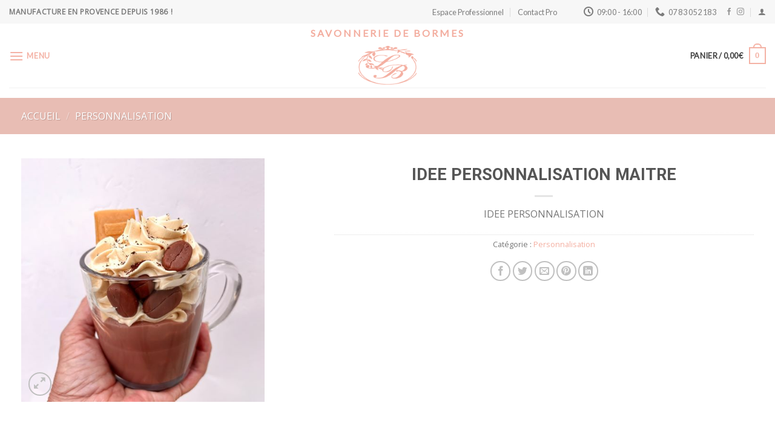

--- FILE ---
content_type: text/html; charset=UTF-8
request_url: https://www.savonnerie-bormes.com/product/idee-personnalisation-maitre/
body_size: 51387
content:
<!DOCTYPE html>
<!--[if IE 9 ]> <html lang="fr-FR" class="ie9 loading-site no-js"> <![endif]-->
<!--[if IE 8 ]> <html lang="fr-FR" class="ie8 loading-site no-js"> <![endif]-->
<!--[if (gte IE 9)|!(IE)]><!--><html lang="fr-FR" class="loading-site no-js"> <!--<![endif]-->
<head>
	<meta charset="UTF-8" />
	<link rel="profile" href="https://gmpg.org/xfn/11" />
	<link rel="pingback" href="https://www.savonnerie-bormes.com/xmlrpc.php" />

					<script type="c546944b4a5c5ff866a7e7b5-text/javascript">document.documentElement.className = document.documentElement.className + ' yes-js js_active js'</script>
			<script type="c546944b4a5c5ff866a7e7b5-text/javascript">(function(html){html.className = html.className.replace(/\bno-js\b/,'js')})(document.documentElement);</script>
<meta name='robots' content='index, follow, max-image-preview:large, max-snippet:-1, max-video-preview:-1' />
	<style>img:is([sizes="auto" i], [sizes^="auto," i]) { contain-intrinsic-size: 3000px 1500px }</style>
	<meta name="viewport" content="width=device-width, initial-scale=1, maximum-scale=1" />
	<!-- This site is optimized with the Yoast SEO plugin v25.1 - https://yoast.com/wordpress/plugins/seo/ -->
	<title>IDEE PERSONNALISATION MAITRE - Savonnerie de Bormes</title><style id="rocket-critical-css">ul{box-sizing:border-box}:root{--wp--preset--font-size--normal:16px;--wp--preset--font-size--huge:42px}.screen-reader-text{clip:rect(1px,1px,1px,1px);word-wrap:normal!important;border:0;-webkit-clip-path:inset(50%);clip-path:inset(50%);height:1px;margin:-1px;overflow:hidden;padding:0;position:absolute;width:1px}figure{margin:0 0 1em}.screen-reader-text{clip:rect(1px,1px,1px,1px);word-wrap:normal!important;border:0;-webkit-clip-path:inset(50%);clip-path:inset(50%);height:1px;margin:-1px;overflow:hidden;overflow-wrap:normal!important;padding:0;position:absolute!important;width:1px}@-webkit-keyframes spin{0%{transform:rotate(0deg)}to{transform:rotate(1turn)}}@keyframes spin{0%{transform:rotate(0deg)}to{transform:rotate(1turn)}}@keyframes spin{from{transform:rotate(0deg)}to{transform:rotate(360deg)}}#cookie-law-info-bar{font-size:15px;margin:0 auto;padding:12px 10px;position:absolute;text-align:center;box-sizing:border-box;width:100%;z-index:9999;display:none;left:0;font-weight:300;box-shadow:0 -1px 10px 0 rgba(172,171,171,.3)}#cookie-law-info-again{font-size:10pt;margin:0;padding:5px 10px;text-align:center;z-index:9999;box-shadow:#161616 2px 2px 5px 2px}#cookie-law-info-bar span{vertical-align:middle}.cli-plugin-button,.cli-plugin-button:visited{display:inline-block;padding:9px 12px;color:#fff;text-decoration:none;position:relative;margin-left:5px;text-decoration:none}.cli-plugin-button,.cli-plugin-button:visited,.medium.cli-plugin-button,.medium.cli-plugin-button:visited{font-size:13px;font-weight:400;line-height:1}.cli-plugin-button{margin-top:5px}.cli-bar-popup{-moz-background-clip:padding;-webkit-background-clip:padding;background-clip:padding-box;-webkit-border-radius:30px;-moz-border-radius:30px;border-radius:30px;padding:20px}.cli-container-fluid{padding-right:15px;padding-left:15px;margin-right:auto;margin-left:auto}.cli-row{display:-ms-flexbox;display:flex;-ms-flex-wrap:wrap;flex-wrap:wrap;margin-right:-15px;margin-left:-15px}.cli-align-items-stretch{-ms-flex-align:stretch!important;align-items:stretch!important}.cli-px-0{padding-left:0;padding-right:0}.cli-btn{font-size:14px;display:inline-block;font-weight:400;text-align:center;white-space:nowrap;vertical-align:middle;border:1px solid transparent;padding:.5rem 1.25rem;line-height:1;border-radius:.25rem}.cli-modal-backdrop{position:fixed;top:0;right:0;bottom:0;left:0;z-index:1040;background-color:#000;display:none}.cli-modal-backdrop.cli-fade{opacity:0}.cli-modal a{text-decoration:none}.cli-modal .cli-modal-dialog{position:relative;width:auto;margin:.5rem;font-family:-apple-system,BlinkMacSystemFont,"Segoe UI",Roboto,"Helvetica Neue",Arial,sans-serif,"Apple Color Emoji","Segoe UI Emoji","Segoe UI Symbol";font-size:1rem;font-weight:400;line-height:1.5;color:#212529;text-align:left;display:-ms-flexbox;display:flex;-ms-flex-align:center;align-items:center;min-height:calc(100% - (.5rem * 2))}@media (min-width:576px){.cli-modal .cli-modal-dialog{max-width:500px;margin:1.75rem auto;min-height:calc(100% - (1.75rem * 2))}}@media (min-width:992px){.cli-modal .cli-modal-dialog{max-width:900px}}.cli-modal-content{position:relative;display:-ms-flexbox;display:flex;-ms-flex-direction:column;flex-direction:column;width:100%;background-color:#fff;background-clip:padding-box;border-radius:.3rem;outline:0}.cli-modal .cli-modal-close{position:absolute;right:10px;top:10px;z-index:1;padding:0;background-color:transparent!important;border:0;-webkit-appearance:none;font-size:1.5rem;font-weight:700;line-height:1;color:#000;text-shadow:0 1px 0 #fff}.cli-tab-content{background:#fff}.cli-tab-content{width:100%;padding:30px}@media (max-width:767px){.cli-tab-content{padding:30px 10px}}.cli-container-fluid{padding-right:15px;padding-left:15px;margin-right:auto;margin-left:auto}.cli-row{display:-ms-flexbox;display:flex;-ms-flex-wrap:wrap;flex-wrap:wrap;margin-right:-15px;margin-left:-15px}.cli-align-items-stretch{-ms-flex-align:stretch!important;align-items:stretch!important}.cli-px-0{padding-left:0;padding-right:0}.cli-btn{font-size:14px;display:inline-block;font-weight:400;text-align:center;white-space:nowrap;vertical-align:middle;border:1px solid transparent;padding:.5rem 1.25rem;line-height:1;border-radius:.25rem}.cli-modal-backdrop{position:fixed;top:0;right:0;bottom:0;left:0;z-index:1040;background-color:#000;-webkit-transform:scale(0);transform:scale(0)}.cli-modal-backdrop.cli-fade{opacity:0}.cli-modal{position:fixed;top:0;right:0;bottom:0;left:0;z-index:99999;transform:scale(0);overflow:hidden;outline:0;display:none}.cli-modal a{text-decoration:none}.cli-modal .cli-modal-dialog{position:relative;width:auto;margin:.5rem;font-family:inherit;font-size:1rem;font-weight:400;line-height:1.5;color:#212529;text-align:left;display:-ms-flexbox;display:flex;-ms-flex-align:center;align-items:center;min-height:calc(100% - (.5rem * 2))}@media (min-width:576px){.cli-modal .cli-modal-dialog{max-width:500px;margin:1.75rem auto;min-height:calc(100% - (1.75rem * 2))}}.cli-modal-content{position:relative;display:-ms-flexbox;display:flex;-ms-flex-direction:column;flex-direction:column;width:100%;background-color:#fff;background-clip:padding-box;border-radius:.2rem;box-sizing:border-box;outline:0}.cli-tab-content{background:#fff}.cli-tab-content{width:100%;padding:5px 30px 5px 5px;box-sizing:border-box}@media (max-width:767px){.cli-tab-content{padding:30px 10px}}.cli-tab-footer .cli-btn{background-color:#00acad;padding:10px 15px;text-decoration:none}.cli-tab-footer .wt-cli-privacy-accept-btn{background-color:#61a229;color:#fff;border-radius:0}.cli-tab-footer{width:100%;text-align:right;padding:20px 0}.cli-col-12{width:100%}.cli-tab-header{display:flex;justify-content:space-between}.cli-tab-header a:before{width:10px;height:2px;left:0;top:calc(50% - 1px)}.cli-tab-header a:after{width:2px;height:10px;left:4px;top:calc(50% - 5px);-webkit-transform:none;transform:none}.cli-tab-header a:before{width:7px;height:7px;border-right:1px solid #4a6e78;border-bottom:1px solid #4a6e78;content:" ";transform:rotate(-45deg);margin-right:10px}.cli-tab-header a.cli-nav-link{position:relative;display:flex;align-items:center;font-size:14px;color:#000;text-transform:capitalize}.cli-tab-header{border-radius:5px;padding:12px 15px;background-color:#f2f2f2}.cli-modal .cli-modal-close{position:absolute;right:0;top:0;z-index:1;-webkit-appearance:none;width:40px;height:40px;padding:0;border-radius:50%;padding:10px;background:transparent;border:none;min-width:40px}.cli-tab-container h4{font-family:inherit;font-size:16px;margin-bottom:15px;margin:10px 0}#cliSettingsPopup .cli-tab-section-container{padding-top:12px}.cli-privacy-content-text{font-size:14px;line-height:1.4;margin-top:0;padding:0;color:#000}.cli-tab-content{display:none}.cli-tab-section .cli-tab-content{padding:10px 20px 5px 20px}.cli-tab-section{margin-top:5px}@media (min-width:992px){.cli-modal .cli-modal-dialog{max-width:645px}}.cli-privacy-overview:not(.cli-collapsed) .cli-privacy-content{max-height:60px;overflow:hidden}a.cli-privacy-readmore{font-size:12px;margin-top:12px;display:inline-block;padding-bottom:0;color:#000;text-decoration:underline}.cli-modal-footer{position:relative}a.cli-privacy-readmore:before{content:attr(data-readmore-text)}.cli-modal-close svg{fill:#000}span.cli-necessary-caption{color:#000;font-size:12px}.cli-tab-container .cli-row{max-height:500px;overflow-y:auto}.wt-cli-sr-only{display:none;font-size:16px}.cli-bar-container{float:none;margin:0 auto;display:-webkit-box;display:-moz-box;display:-ms-flexbox;display:-webkit-flex;display:flex;justify-content:space-between;-webkit-box-align:center;-moz-box-align:center;-ms-flex-align:center;-webkit-align-items:center;align-items:center}.cli-bar-btn_container{margin-left:20px;display:-webkit-box;display:-moz-box;display:-ms-flexbox;display:-webkit-flex;display:flex;-webkit-box-align:center;-moz-box-align:center;-ms-flex-align:center;-webkit-align-items:center;align-items:center;flex-wrap:nowrap}.cli-bar-btn_container a{white-space:nowrap}.cli-style-v2{font-size:11pt;line-height:18px;font-weight:400}.cli-style-v2 .cli-bar-message{width:70%;text-align:left}.cli-style-v2 .cli-bar-btn_container .cli_action_button,.cli-style-v2 .cli-bar-btn_container .cli_settings_button{margin-left:5px}.cli-style-v2 .cli_settings_button:not(.cli-plugin-button){text-decoration:underline}.cli-style-v2 .cli-bar-btn_container .cli-plugin-button{margin-top:5px;margin-bottom:5px}.wt-cli-necessary-checkbox{display:none!important}@media (max-width:985px){.cli-style-v2 .cli-bar-message{width:100%}.cli-style-v2.cli-bar-container{justify-content:left;flex-wrap:wrap}.cli-style-v2 .cli-bar-btn_container{margin-left:0;margin-top:10px}}.wt-cli-privacy-overview-actions{padding-bottom:0}@media only screen and (max-width:479px) and (min-width:320px){.cli-style-v2 .cli-bar-btn_container{flex-wrap:wrap}}.wt-cli-cookie-description{font-size:14px;line-height:1.4;margin-top:0;padding:0;color:#000}button.pswp__button{box-shadow:none!important;background-image:url(https://www.savonnerie-bormes.com/wp-content/plugins/woocommerce/assets/css/photoswipe/default-skin/default-skin.png)!important}button.pswp__button,button.pswp__button--arrow--left::before,button.pswp__button--arrow--right::before{background-color:transparent!important}button.pswp__button--arrow--left,button.pswp__button--arrow--right{background-image:none!important}.pswp{display:none;position:absolute;width:100%;height:100%;left:0;top:0;overflow:hidden;-ms-touch-action:none;touch-action:none;z-index:1500;-webkit-text-size-adjust:100%;-webkit-backface-visibility:hidden;outline:0}.pswp *{-webkit-box-sizing:border-box;box-sizing:border-box}.pswp__bg{position:absolute;left:0;top:0;width:100%;height:100%;background:#000;opacity:0;-webkit-transform:translateZ(0);transform:translateZ(0);-webkit-backface-visibility:hidden;will-change:opacity}.pswp__scroll-wrap{position:absolute;left:0;top:0;width:100%;height:100%;overflow:hidden}.pswp__container{-ms-touch-action:none;touch-action:none;position:absolute;left:0;right:0;top:0;bottom:0}.pswp__container{-webkit-touch-callout:none}.pswp__bg{will-change:opacity}.pswp__container{-webkit-backface-visibility:hidden}.pswp__item{position:absolute;left:0;right:0;top:0;bottom:0;overflow:hidden}.pswp__button{width:44px;height:44px;position:relative;background:0 0;overflow:visible;-webkit-appearance:none;display:block;border:0;padding:0;margin:0;float:right;opacity:.75;-webkit-box-shadow:none;box-shadow:none}.pswp__button::-moz-focus-inner{padding:0;border:0}.pswp__button,.pswp__button--arrow--left:before,.pswp__button--arrow--right:before{background:url(https://www.savonnerie-bormes.com/wp-content/plugins/woocommerce/assets/css/photoswipe/default-skin/default-skin.png) 0 0 no-repeat;background-size:264px 88px;width:44px;height:44px}.pswp__button--close{background-position:0 -44px}.pswp__button--zoom{display:none;background-position:-88px 0}.pswp__button--arrow--left,.pswp__button--arrow--right{background:0 0;top:50%;margin-top:-50px;width:70px;height:100px;position:absolute}.pswp__button--arrow--left{left:0}.pswp__button--arrow--right{right:0}.pswp__button--arrow--left:before,.pswp__button--arrow--right:before{content:'';top:35px;background-color:rgba(0,0,0,.3);height:30px;width:32px;position:absolute}.pswp__button--arrow--left:before{left:6px;background-position:-138px -44px}.pswp__button--arrow--right:before{right:6px;background-position:-94px -44px}.pswp__share-modal{display:block;background:rgba(0,0,0,.5);width:100%;height:100%;top:0;left:0;padding:10px;position:absolute;z-index:1600;opacity:0;-webkit-backface-visibility:hidden;will-change:opacity}.pswp__share-modal--hidden{display:none}.pswp__share-tooltip{z-index:1620;position:absolute;background:#fff;top:56px;border-radius:2px;display:block;width:auto;right:44px;-webkit-box-shadow:0 2px 5px rgba(0,0,0,.25);box-shadow:0 2px 5px rgba(0,0,0,.25);-webkit-transform:translateY(6px);-ms-transform:translateY(6px);transform:translateY(6px);-webkit-backface-visibility:hidden;will-change:transform}.pswp__counter{position:absolute;left:0;top:0;height:44px;font-size:13px;line-height:44px;color:#fff;opacity:.75;padding:0 10px}.pswp__caption{position:absolute;left:0;bottom:0;width:100%;min-height:44px}.pswp__caption__center{text-align:left;max-width:420px;margin:0 auto;font-size:13px;padding:10px;line-height:20px;color:#ccc}.pswp__preloader{width:44px;height:44px;position:absolute;top:0;left:50%;margin-left:-22px;opacity:0;will-change:opacity;direction:ltr}@media screen and (max-width:1024px){.pswp__preloader{position:relative;left:auto;top:auto;margin:0;float:right}}.pswp__ui{-webkit-font-smoothing:auto;visibility:visible;opacity:1;z-index:1550}.pswp__top-bar{position:absolute;left:0;top:0;height:44px;width:100%}.pswp__caption,.pswp__top-bar{-webkit-backface-visibility:hidden;will-change:opacity}.pswp__caption,.pswp__top-bar{background-color:rgba(0,0,0,.5)}.pswp__ui--hidden .pswp__button--arrow--left,.pswp__ui--hidden .pswp__button--arrow--right,.pswp__ui--hidden .pswp__caption,.pswp__ui--hidden .pswp__top-bar{opacity:.001}@font-face{font-family:'fl-icons';font-display:swap;src:url(https://www.savonnerie-bormes.com/wp-content/themes/flatsome/assets/css/icons/fl-icons.eot);src:url(https://www.savonnerie-bormes.com/wp-content/themes/flatsome/assets/css/icons/fl-icons.eot#iefix) format("embedded-opentype"),url(https://www.savonnerie-bormes.com/wp-content/themes/flatsome/assets/css/icons/fl-icons.woff2) format("woff2"),url(https://www.savonnerie-bormes.com/wp-content/themes/flatsome/assets/css/icons/fl-icons.ttf) format("truetype"),url(https://www.savonnerie-bormes.com/wp-content/themes/flatsome/assets/css/icons/fl-icons.woff) format("woff"),url(https://www.savonnerie-bormes.com/wp-content/themes/flatsome/assets/css/icons/fl-icons.svg#fl-icons) format("svg")}.wishlist-icon{position:relative}.wishlist-popup{opacity:0;max-height:0;position:absolute;overflow:hidden;padding:5px;margin-top:-10px;border-radius:5px;line-height:1.3;text-align:center;font-size:.9em;top:100%;background-color:rgba(0,0,0,.8);right:0;color:#FFF}.wishlist-popup:after{bottom:100%;right:10px;border:solid transparent;content:" ";height:0;width:0;position:absolute;border-color:rgba(136,183,213,0);border-bottom-color:rgba(0,0,0,.8);border-width:10px;margin-left:-10px}.wishlist-popup a{color:#ccc;display:block}html{font-family:sans-serif;-ms-text-size-adjust:100%;-webkit-text-size-adjust:100%}body{margin:0}aside,figure,header,main,nav{display:block}a{background-color:transparent}strong{font-weight:inherit}strong{font-weight:bolder}img{border-style:none}svg:not(:root){overflow:hidden}button,input,select{font:inherit}button,input,select{overflow:visible}button,select{text-transform:none}button,html [type="button"],[type="submit"]{-webkit-appearance:button}button::-moz-focus-inner,input::-moz-focus-inner{border:0;padding:0}button:-moz-focusring,input:-moz-focusring{outline:1px dotted ButtonText}[type="checkbox"]{box-sizing:border-box;padding:0}[type="number"]::-webkit-inner-spin-button,[type="number"]::-webkit-outer-spin-button{height:auto}[type="search"]{-webkit-appearance:textfield}[type="search"]::-webkit-search-cancel-button,[type="search"]::-webkit-search-decoration{-webkit-appearance:none}*,*:before,*:after{box-sizing:border-box}html{box-sizing:border-box;background-attachment:fixed}body{color:#777;scroll-behavior:smooth;-webkit-font-smoothing:antialiased;-moz-osx-font-smoothing:grayscale}img{max-width:100%;height:auto;display:inline-block;vertical-align:middle}figure{margin:0}a,button,input{-ms-touch-action:manipulation;touch-action:manipulation}.col{position:relative;margin:0;padding:0 15px 30px;width:100%}.col-fit{-ms-flex:1;flex:1}@media screen and (max-width:849px){.col{padding-bottom:30px}}@media screen and (min-width:850px){.row-divided>.col+.col:not(.large-12){border-left:1px solid #ececec}}@media screen and (min-width:850px){.large-5{max-width:41.66667%;-ms-flex-preferred-size:41.66667%;flex-basis:41.66667%}.large-6{max-width:50%;-ms-flex-preferred-size:50%;flex-basis:50%}.large-10{max-width:83.33333%;-ms-flex-preferred-size:83.33333%;flex-basis:83.33333%}}body,.container,.row{width:100%;margin-left:auto;margin-right:auto}.container{padding-left:15px;padding-right:15px}.container,.row{max-width:1080px}.row.row-small{max-width:1065px}.row.row-large{max-width:1110px}.flex-row{-js-display:flex;display:-ms-flexbox;display:flex;-ms-flex-flow:row nowrap;flex-flow:row nowrap;-ms-flex-align:center;align-items:center;-ms-flex-pack:justify;justify-content:space-between;width:100%}.header .flex-row{height:100%}.flex-col{max-height:100%}.flex-grow{-ms-flex:1;flex:1;-ms-flex-negative:1;-ms-flex-preferred-size:auto!important}.flex-center{margin:0 auto}.flex-left{margin-right:auto}.flex-right{margin-left:auto}@media (max-width:849px){.medium-flex-wrap{-ms-flex-flow:column wrap;flex-flow:column wrap}.medium-flex-wrap .flex-col{padding-top:5px;padding-bottom:5px;-ms-flex-positive:0;flex-grow:0;width:100%}}@media (min-width:850px){.col2-set{-js-display:flex;display:-ms-flexbox;display:flex}.col2-set>div+div{padding-left:30px}}@media all and (-ms-high-contrast:none){.nav>li>a>i{top:-1px}}.row{width:100%;-js-display:flex;display:-ms-flexbox;display:flex;-ms-flex-flow:row wrap;flex-flow:row wrap}.row>div:not(.col):not([class^="col-"]){width:100%!important}.row .row:not(.row-collapse),.lightbox-content .row:not(.row-collapse){padding-left:0;padding-right:0;margin-left:-15px;margin-right:-15px;width:auto}.row .row-small:not(.row-collapse){margin-left:-10px;margin-right:-10px;margin-bottom:0}.row-small>.col{padding:0 9.8px 19.6px;margin-bottom:0}@media screen and (min-width:850px){.row-large{padding-left:0;padding-right:0}.row-large>.col{padding:0 30px 30px;margin-bottom:0}}.nav-dropdown{position:absolute;min-width:260px;max-height:0;z-index:9;padding:20px 0 20px;opacity:0;margin:0;box-shadow:1px 1px 15px rgba(0,0,0,.15);border:2px solid #ddd;color:#777;background-color:#fff;text-align:left;display:table;left:-99999px}.nav-dropdown:after{visibility:hidden;display:block;content:"";clear:both;height:0}.nav-dropdown li{display:block;margin:0;vertical-align:top}.nav-dropdown>li.html{min-width:260px}.nav-dropdown.nav-dropdown-simple li.html{padding:0 20px 10px}.nav-dropdown-has-arrow li.has-dropdown:after,.nav-dropdown-has-arrow li.has-dropdown:before{bottom:-2px;z-index:10;opacity:0;left:50%;border:solid transparent;content:'';height:0;width:0;position:absolute}.nav-dropdown-has-arrow li.has-dropdown:after{border-color:rgba(221,221,221,0);border-bottom-color:#fff;border-width:8px;margin-left:-8px}.nav-dropdown-has-arrow li.has-dropdown:before{z-index:-999;border-bottom-color:#ddd;border-width:11px;margin-left:-11px}.nav p{margin:0;padding-bottom:0}.nav,.nav ul:not(.nav-dropdown){margin:0;padding:0}.nav{width:100%;position:relative;display:inline-block;display:-ms-flexbox;display:flex;-ms-flex-flow:row wrap;flex-flow:row wrap;-ms-flex-align:center;align-items:center}.nav>li{display:inline-block;list-style:none;margin:0;padding:0;position:relative;margin:0 7px}.nav>li>a{padding:10px 0;display:inline-block;display:-ms-inline-flexbox;display:inline-flex;-ms-flex-wrap:wrap;flex-wrap:wrap;-ms-flex-align:center;align-items:center}.nav-small .nav>li>a,.nav.nav-small>li>a{vertical-align:top;padding-top:5px;padding-bottom:5px;font-weight:400}.nav-small.nav>li.html{font-size:.75em}.nav-center{-ms-flex-pack:center;justify-content:center}.nav-left{-ms-flex-pack:start;justify-content:flex-start}.nav-right{-ms-flex-pack:end;justify-content:flex-end}@media (max-width:849px){.medium-nav-center{-ms-flex-pack:center;justify-content:center}}.nav>li>a{color:rgba(102,102,102,.85)}.nav li:first-child{margin-left:0!important}.nav li:last-child{margin-right:0!important}.nav-uppercase>li>a{letter-spacing:.02em;text-transform:uppercase;font-weight:bolder}@media (min-width:850px){.nav-divided>li{margin:0 .7em}.nav-divided>li+li>a:after{content:"";position:absolute;top:50%;width:1px;border-left:1px solid rgba(0,0,0,.1);height:15px;margin-top:-7px;left:-1em}}li.html form,li.html select,li.html input{margin:0}.toggle{height:auto;width:45px;line-height:1;box-shadow:none!important;padding:0;color:currentColor;opacity:.6;margin:0 5px 0 0}.toggle i{font-size:1.8em}.nav.nav-vertical{-ms-flex-flow:column;flex-flow:column}.nav.nav-vertical li{list-style:none;margin:0;width:100%}.nav-vertical>li{display:-ms-flexbox;display:flex;-ms-flex-flow:row wrap;flex-flow:row wrap;-ms-flex-align:center;align-items:center}.nav-vertical>li>a{display:block;width:auto;-ms-flex-positive:1;flex-grow:1}.nav-vertical>li.html{padding-top:1em;padding-bottom:1em}.nav-sidebar.nav-vertical>li+li{border-top:1px solid #ececec}.nav-vertical>li+li{border-top:1px solid #ececec}.nav-vertical .social-icons{display:block;width:100%}.badge-container{margin:30px 0 0 0}.button,button,input[type='button']{position:relative;display:inline-block;background-color:transparent;text-transform:uppercase;font-size:.97em;letter-spacing:.03em;font-weight:bolder;text-align:center;color:currentColor;text-decoration:none;border:1px solid transparent;vertical-align:middle;border-radius:0;margin-top:0;margin-right:1em;text-shadow:none;line-height:2.4em;min-height:2.5em;padding:0 1.2em;max-width:100%;text-rendering:optimizeLegibility;box-sizing:border-box}.button.is-outline{line-height:2.19em}.button,input[type='button'].button{color:#fff;background-color:#446084;background-color:var(--primary-color);border-color:rgba(0,0,0,.05)}.button.is-outline{border:2px solid currentColor;background-color:transparent}.is-form,input[type='button'].is-form{overflow:hidden;position:relative;background-color:#f9f9f9;text-shadow:1px 1px 1px #fff;color:#666;border:1px solid #ddd;text-transform:none;font-weight:400}.is-outline{color:silver}.secondary,.button.alt{background-color:#d26e4b}.text-center .button:first-of-type{margin-left:0!important}.text-center .button:last-of-type{margin-right:0!important}.flex-col button,.flex-col .button,.flex-col input{margin-bottom:0}.is-divider{height:3px;display:block;background-color:rgba(0,0,0,.1);margin:1em 0 1em;width:100%;max-width:30px}.widget .is-divider{margin-top:.66em}form{margin-bottom:0}input[type='email'],input[type='search'],input[type='number'],input[type='text'],input[type='password'],select{box-sizing:border-box;border:1px solid #ddd;padding:0 .75em;height:2.507em;font-size:.97em;border-radius:0;max-width:100%;width:100%;vertical-align:middle;background-color:#fff;color:#333;box-shadow:inset 0 1px 2px rgba(0,0,0,.1)}input[type='email'],input[type='search'],input[type='number'],input[type='text']{-webkit-appearance:none;-moz-appearance:none;appearance:none}label{font-weight:700;display:block;font-size:.9em;margin-bottom:.4em}input[type='checkbox']{display:inline;margin-right:10px;font-size:16px}input[type='checkbox']+label{display:inline}select{box-shadow:inset 0 -1.4em 1em 0 rgba(0,0,0,.02);background-color:#fff;-webkit-appearance:none;-moz-appearance:none;background-image:url("data:image/svg+xml;charset=utf8, %3Csvg xmlns='http://www.w3.org/2000/svg' width='24' height='24' viewBox='0 0 24 24' fill='none' stroke='%23333' stroke-width='2' stroke-linecap='round' stroke-linejoin='round' class='feather feather-chevron-down'%3E%3Cpolyline points='6 9 12 15 18 9'%3E%3C/polyline%3E%3C/svg%3E");background-position:right .45em top 50%;background-repeat:no-repeat;padding-right:1.4em;background-size:auto 16px;border-radius:0;display:block}select.resize-select{width:55px}@media screen and (-ms-high-contrast:active),(-ms-high-contrast:none){select::-ms-expand{display:none}}.form-flat input:not([type="submit"]),.form-flat select{background-color:rgba(0,0,0,.03);box-shadow:none;border-color:rgba(0,0,0,.09);color:currentColor!important;border-radius:99px}.form-flat button,.form-flat input{border-radius:99px}.form-flat .flex-row .flex-col{padding-right:4px}.form-flat .button.icon{color:currentColor!important;border-color:transparent!important;background-color:transparent!important;box-shadow:none}i[class^="icon-"]{font-family:'fl-icons'!important;font-display:block;speak:none!important;margin:0;padding:0;display:inline-block;font-style:normal!important;font-weight:normal!important;font-variant:normal!important;text-transform:none!important;position:relative;line-height:1.2}button i,.button i{vertical-align:middle;top:-1.5px}a.icon:not(.button){font-family:sans-serif;margin-left:.25em;margin-right:.25em;font-size:1.2em}.header a.icon:not(.button){margin-left:.3em;margin-right:.3em}.header .nav-small a.icon:not(.button){font-size:1em}.button.icon{margin-left:.12em;margin-right:.12em;min-width:2.5em;padding-left:.6em;padding-right:.6em;display:inline-block}.button.icon i{font-size:1.2em}.button.icon.circle{padding-left:0;padding-right:0}.button.icon.circle>i{margin:0 8px}.button.icon.circle>i:only-child{margin:0}.nav>li>a>i{vertical-align:middle;font-size:20px}.nav>li>a>i+span{margin-left:5px}.nav-small>li>a>i{font-size:1em}.nav>li>a>i.icon-menu{font-size:1.9em}.nav>li.has-icon>a>i{min-width:1em}.image-icon{display:inline-block;height:auto;vertical-align:middle;position:relative}span+.image-icon{margin-left:10px}img{opacity:1}.image-tools{padding:10px;position:absolute}.image-tools a:last-child{margin-bottom:0}.image-tools a.button{display:block}.image-tools.bottom.left{padding-top:0;padding-right:0}.image-tools.top.right{padding-bottom:0;padding-left:0}@media only screen and (max-device-width:1024px){.image-tools{opacity:1!important;padding:5px}}.lightbox-content{background-color:#fff;max-width:875px;margin:0 auto;transform:translateZ(0);box-shadow:3px 3px 20px 0 rgba(0,0,0,.15);position:relative}.lightbox-content .lightbox-inner{padding:30px 20px}.pswp__bg{background-color:rgba(0,0,0,.6)}@media (min-width:549px){.pswp__top-bar{background-color:transparent!important}}.pswp__item{opacity:0}.pswp__caption__center{text-align:center}.mfp-hide{display:none!important}.loading-spin{position:relative}.loading-spin{content:'';margin:0 auto;font-size:10px;text-indent:-9999em;border-top:3px solid rgba(0,0,0,.1)!important;border-right:3px solid rgba(0,0,0,.1)!important;border-bottom:3px solid rgba(0,0,0,.1)!important;opacity:.8;border-left:3px solid #446084;animation:spin .6s infinite linear;border-radius:50%;width:30px;height:30px}.loading-spin{border-radius:50%;width:30px;height:30px}@keyframes spin{0%{transform:rotate(0deg)}100%{transform:rotate(360deg)}}.slider{position:relative;scrollbar-width:none}.slider:not(.flickity-enabled){white-space:nowrap;overflow-y:hidden;overflow-x:scroll;width:auto;-ms-overflow-style:-ms-autohiding-scrollbar}.slider::-webkit-scrollbar{width:0px!important;height:0px!important}.slider:not(.flickity-enabled)>*{display:inline-block!important;white-space:normal!important;vertical-align:top}.slider>div:not(.col){width:100%}table{width:100%;margin-bottom:1em;border-color:#ececec;border-spacing:0}th,td{padding:.5em;text-align:left;border-bottom:1px solid #ececec;line-height:1.3;font-size:.9em}td{color:#666}th:first-child{padding-left:0}td:last-child{padding-right:0}label{color:#222}a{color:#334862;text-decoration:none}a.plain{color:currentColor}.dark a{color:currentColor}ul{list-style:disc}ul{margin-top:0;padding:0}ul ul{margin:1.5em 0 1.5em 3em}li{margin-bottom:.6em}.button,button,input,select{margin-bottom:1em}form,figure,p,ul{margin-bottom:1.3em}form p{margin-bottom:.5em}body{line-height:1.6}h1,h3,h4{color:#555;width:100%;margin-top:0;margin-bottom:.5em;text-rendering:optimizeSpeed}h1{font-size:1.7em;line-height:1.3}h3{font-size:1.25em}h4{font-size:1.125em}@media (max-width:549px){h1{font-size:1.4em}h3{font-size:1em}}p{margin-top:0}.uppercase,th,span.widget-title{line-height:1.05;letter-spacing:.05em;text-transform:uppercase}span.widget-title{font-size:1em;font-weight:600}.is-normal{font-weight:400}.uppercase{line-height:1.2;text-transform:uppercase}.is-larger{font-size:1.3em}.is-small{font-size:.8em}@media (max-width:549px){.is-larger{font-size:1.2em}}.nav>li>a{font-size:.8em}.nav>li.html{font-size:.85em}.container:after,.row:after{content:"";display:table;clear:both}@media (max-width:549px){.hide-for-small{display:none!important}}@media (min-width:850px){.show-for-medium{display:none!important}}@media (max-width:849px){.hide-for-medium{display:none!important}.medium-text-center{text-align:center!important;width:100%!important;float:none!important}}.full-width{width:100%!important;max-width:100%!important;padding-left:0!important;padding-right:0!important;display:block}.mb-0{margin-bottom:0!important}.ml-0{margin-left:0!important}.mb-half{margin-bottom:15px}.mb-half:last-child{margin-bottom:0}.pb-0{padding-bottom:0!important}.inner-padding{padding:30px}.text-left{text-align:left}.text-center{text-align:center}.text-center>div,.text-center .is-divider{margin-left:auto;margin-right:auto}.relative{position:relative!important}.absolute{position:absolute!important}.fixed{position:fixed!important;z-index:12}.top{top:0}.right{right:0}.left{left:0}.bottom{bottom:0}.fill{position:absolute;top:0;left:0;height:100%;right:0;bottom:0;padding:0!important;margin:0!important}.bg-fill{background-size:cover!important;background-repeat:no-repeat!important;background-position:50% 50%}.circle{border-radius:999px!important;object-fit:cover}.z-1{z-index:21}.z-3{z-index:23}.z-top{z-index:9995}.no-scrollbar{-ms-overflow-style:-ms-autohiding-scrollbar;scrollbar-width:none}.no-scrollbar::-webkit-scrollbar{width:0px!important;height:0px!important}.screen-reader-text{clip:rect(1px,1px,1px,1px);position:absolute!important;height:1px;width:1px;overflow:hidden}[data-parallax]:not(.parallax-active){opacity:0}[data-parallax]{will-change:transform!important}[data-parallax-container]{overflow:hidden}.show-on-hover{opacity:0;filter:blur(0)}.button.tooltip{opacity:1}.dark{color:#f1f1f1}.nav-dark .nav>li>a{color:rgba(255,255,255,.8)}.nav-dark span.amount{color:currentColor}html{overflow-x:hidden}#wrapper,#main{background-color:#fff;position:relative}.header,.header-wrapper{width:100%;z-index:30;position:relative;background-size:cover;background-position:50% 0}.header-bg-color{background-color:rgba(255,255,255,.9)}.header-top{display:-ms-flexbox;display:flex;-ms-flex-align:center;align-items:center;-ms-flex-wrap:no-wrap;flex-wrap:no-wrap}.header-bg-image,.header-bg-color{background-position:50% 0}.header-top{background-color:#446084;z-index:11;position:relative;min-height:20px}.header-main{z-index:10;position:relative}.top-divider{margin-bottom:-1px;border-top:1px solid currentColor;opacity:.1}.nav-dark .top-divider{display:none}.header-full-width .container{max-width:100%!important}.widget{margin-bottom:1.5em}.widget ul{margin:0}.widget li{list-style:none}.widget>ul>li{list-style:none;margin-bottom:.3em;text-align:left;margin:0}.widget>ul>li li{list-style:none}.widget>ul>li>a{display:inline-block;padding:6px 0;-ms-flex:1;flex:1}.widget>ul>li:before{font-family:'fl-icons';display:inline-block;opacity:.6;margin-right:6px}.widget>ul>li li>a{font-size:.9em;padding:3px 0;display:inline-block}.widget>ul>li+li{border-top:1px solid #ececec}.widget>ul>li ul{border-left:1px solid #ddd;margin:0 0 10px 3px;padding-left:15px;width:100%;display:none}.widget>ul>li ul li{border:0;margin:0}.widget .current-cat>a{color:#000;font-weight:bolder}.accordion-inner{padding:1em 2.3em;display:none}.accordion-title{font-size:110%;padding:.6em 2.3em;display:block;position:relative;border-top:1px solid #ddd}.accordion .toggle{width:2.3em;height:1.5em;margin-right:5px;top:.3em;border-radius:999px;position:absolute;left:0}.breadcrumbs{color:#222;font-weight:700;letter-spacing:0;padding:0}.breadcrumbs .divider{position:relative;top:0;opacity:.35;margin:0 .3em;font-weight:300}.dark .breadcrumbs{color:#fff}.breadcrumbs a{color:rgba(102,102,102,.7);font-weight:400}.breadcrumbs a:first-of-type{margin-left:0}.dark .breadcrumbs a{color:#fff}html{background-color:#5b5b5b}.back-to-top{margin:0;opacity:0;bottom:20px;right:20px;-ms-transform:translateY(30%);transform:translateY(30%)}.logo{line-height:1;margin:0}.logo a{text-decoration:none;display:block;color:#446084;font-size:32px;text-transform:uppercase;font-weight:bolder;margin:0}.logo img{display:block;width:auto}.header-logo-dark,.nav-dark .header-logo{display:none!important}.nav-dark .header-logo-dark{display:block!important}.nav-dark .logo a{color:#fff}.logo-center .flex-left{-ms-flex-order:1;order:1;-ms-flex:1 1 0%;flex:1 1 0%}.logo-center .logo{-ms-flex-order:2;order:2;text-align:center;margin:0 30px}.logo-center .logo img{margin:0 auto}.logo-center .flex-right{-ms-flex-order:3;order:3;-ms-flex:1 1 0%;flex:1 1 0%}@media screen and (max-width:849px){.header-inner .nav{-ms-flex-wrap:nowrap;flex-wrap:nowrap}.medium-logo-center .flex-left{-ms-flex-order:1;order:1;-ms-flex:1 1 0%;flex:1 1 0%}.medium-logo-center .logo{-ms-flex-order:2;order:2;text-align:center;margin:0 15px}.medium-logo-center .logo img{margin:0 auto}.medium-logo-center .flex-right{-ms-flex:1 1 0%;flex:1 1 0%;-ms-flex-order:3;order:3}}.page-title{position:relative}.page-title-bg{overflow:hidden}.title-overlay{background-color:rgba(0,0,0,.25)}.page-title-inner{position:relative;padding-top:20px;min-height:60px}.featured-title{background-color:#446084;text-shadow:1px 1px 1px rgba(0,0,0,.2)}.featured-title .page-title-inner{padding-bottom:20px}.featured-title .page-title-bg{box-shadow:inset 0 0 30px 0 rgba(0,0,0,.1)}.sidebar-menu .search-form{display:block!important}.searchform-wrapper form{margin-bottom:0}.sidebar-menu .search-form{padding:5px 0;width:100%}.form-flat .search-form-categories{padding-right:5px}.searchform{position:relative}.searchform .button.icon{margin:0}.searchform .button.icon i{font-size:1.2em}.searchform-wrapper{width:100%}.searchform-wrapper.form-flat .flex-col:last-of-type{margin-left:-2.9em}.icon-user:before{content:"\e901"}.icon-phone:before{content:"\e600"}.icon-menu:before{content:"\e800"}.icon-heart:before{content:"\e000"}.icon-angle-up:before{content:"\f106"}.icon-angle-down:before{content:"\f107"}.icon-twitter:before{content:"\e001"}.icon-envelop:before{content:"\e003"}.icon-facebook:before{content:"\e002"}.icon-instagram:before{content:"\e00e"}.icon-pinterest:before{content:"\e010"}.icon-search:before{content:"\e012"}.icon-expand:before{content:"\e015"}.icon-linkedin:before{content:"\e016"}.icon-clock:before{content:"\e01a"}.icon-whatsapp:before{content:"\e907"}.text-center .social-icons{margin-left:auto;margin-right:auto}.social-icons{display:inline-block;vertical-align:middle;font-size:.85em;color:#999}.html .social-icons{font-size:1em}.social-icons i{min-width:1em}.widget_product_categories>ul>li{display:-ms-flexbox;display:flex;-ms-flex-flow:row wrap;flex-flow:row wrap;-ms-flex-align:center;align-items:center}.woocommerce-form-login .button{margin-bottom:0}.woocommerce-privacy-policy-text{font-size:85%}p.form-row-wide{clear:both}.woocommerce-product-gallery figure{margin:0}.woocommerce-form-register .woocommerce-privacy-policy-text{margin-bottom:1.5em}.price{line-height:1}.product-info .price{font-size:1.5em;margin:.5em 0;font-weight:bolder}.price-wrapper .price{display:block}span.amount{white-space:nowrap;color:#111;font-weight:700}.header-cart-title span.amount{color:currentColor}.product-main{padding:40px 0}.product-info{padding-top:10px}.product-summary .woocommerce-Price-currencySymbol{font-size:.75em;vertical-align:top;margin-top:.05em}.product-summary .quantity{margin-bottom:1em}.product_meta{font-size:.8em;margin-bottom:1em}.product_meta>span{display:block;border-top:1px dotted #ddd;padding:5px 0}.product-info p.stock{margin-bottom:1em;line-height:1.3;font-size:.8em;font-weight:700}p.in-stock{color:#7a9c59}.product-gallery{padding-bottom:0!important}.product-gallery-slider img{width:100%}.text-center .quantity,.quantity{opacity:1;display:inline-block;display:-ms-inline-flexbox;display:inline-flex;margin-right:1em;white-space:nowrap;vertical-align:top}.quantity+.button{margin-right:0;font-size:1em}.quantity .minus{border-right:0!important;border-top-right-radius:0!important;border-bottom-right-radius:0!important}.quantity .plus{border-left:0!important;border-top-left-radius:0!important;border-bottom-left-radius:0!important}.quantity .minus,.quantity .plus{padding-left:.5em;padding-right:.5em}.quantity input{padding-left:0;padding-right:0;display:inline-block;vertical-align:top;margin:0}.quantity input[type="number"]{max-width:2.5em;width:2.5em;text-align:center;border-radius:0!important;-webkit-appearance:textfield;-moz-appearance:textfield;appearance:textfield;font-size:1em}@media (max-width:549px){.quantity input[type="number"]{width:2em}}.quantity input[type="number"]::-webkit-outer-spin-button,.quantity input[type="number"]::-webkit-inner-spin-button{-webkit-appearance:none;margin:0}.cart-icon{display:inline-block}.cart-icon strong{border-radius:0;font-weight:700;margin:.3em 0;border:2px solid #446084;color:#446084;position:relative;display:inline-block;vertical-align:middle;text-align:center;width:2.2em;height:2.2em;font-size:1em;line-height:1.9em;font-family:Helvetica,Arial,Sans-serif}.cart-icon strong:after{bottom:100%;margin-bottom:0;margin-left:-7px;height:8px;width:14px;left:50%;content:' ';position:absolute;border:2px solid #446084;border-top-left-radius:99px;border-top-right-radius:99px;border-bottom:0}.nav-dark .cart-icon strong{color:#fff;border-color:#fff}.nav-dark .cart-icon strong:after{border-color:#fff}@media (max-width:549px){#logo img{padding:9px 0 36px 0!important}}tr.woocommerce-product-attributes-item--weight{display:none}#logo{color:#f3ad9f;font-family:'Lato';letter-spacing:3px;font-weight:700}.container,.row,.row.row-small{max-width:1240px}h3{font-size:32px!important;font-weight:400}.page-title-inner{min-height:60px}div#top-bar{margin-bottom:8px}.nav-dark .top-divider{display:block}.header,.header-wrapper{margin-bottom:25px}.nav-dark .top-divider{margin-top:8px}</style><link rel="preload" as="style" href="https://fonts.googleapis.com/css?family=Roboto%3Aregular%2C700%7COpen%20Sans%3Aregular%2Cregular%7CLato%3Aregular%2Cregular%7CDancing%20Script%3Aregular%2Cregular&#038;display=swap" /><script src="/cdn-cgi/scripts/7d0fa10a/cloudflare-static/rocket-loader.min.js" data-cf-settings="c546944b4a5c5ff866a7e7b5-|49"></script><link rel="stylesheet" href="https://fonts.googleapis.com/css?family=Roboto%3Aregular%2C700%7COpen%20Sans%3Aregular%2Cregular%7CLato%3Aregular%2Cregular%7CDancing%20Script%3Aregular%2Cregular&#038;display=swap" media="print" onload="this.media='all'" /><noscript><link rel="preload" href="https://fonts.googleapis.com/css?family=Roboto%3Aregular%2C700%7COpen%20Sans%3Aregular%2Cregular%7CLato%3Aregular%2Cregular%7CDancing%20Script%3Aregular%2Cregular&#038;display=swap" data-rocket-async="style" as="style" onload="this.onload=null;this.rel='stylesheet'" /></noscript><script src="/cdn-cgi/scripts/7d0fa10a/cloudflare-static/rocket-loader.min.js" data-cf-settings="c546944b4a5c5ff866a7e7b5-|49"></script><link rel="preload" href="https://www.savonnerie-bormes.com/wp-content/cache/min/1/6c463a48f57cb609282560e3f8cd94c7.css" data-rocket-async="style" as="style" onload="this.onload=null;this.rel='stylesheet'" media="all" data-minify="1" />
	<link rel="canonical" href="https://www.savonnerie-bormes.com/product/idee-personnalisation-maitre/" />
	<meta property="og:locale" content="fr_FR" />
	<meta property="og:type" content="article" />
	<meta property="og:title" content="IDEE PERSONNALISATION MAITRE - Savonnerie de Bormes" />
	<meta property="og:description" content="IDEE PERSONNALISATION" />
	<meta property="og:url" content="https://www.savonnerie-bormes.com/product/idee-personnalisation-maitre/" />
	<meta property="og:site_name" content="Savonnerie de Bormes" />
	<meta property="article:modified_time" content="2023-09-22T09:49:44+00:00" />
	<meta property="og:image" content="https://www.savonnerie-bormes.com/wp-content/uploads/2022/06/bougie-personnalisee-cafe.jpg" />
	<meta property="og:image:width" content="512" />
	<meta property="og:image:height" content="512" />
	<meta property="og:image:type" content="image/jpeg" />
	<meta name="twitter:card" content="summary_large_image" />
	<meta name="twitter:label1" content="Durée de lecture estimée" />
	<meta name="twitter:data1" content="1 minute" />
	<script type="application/ld+json" class="yoast-schema-graph">{"@context":"https://schema.org","@graph":[{"@type":"WebPage","@id":"https://www.savonnerie-bormes.com/product/idee-personnalisation-maitre/","url":"https://www.savonnerie-bormes.com/product/idee-personnalisation-maitre/","name":"IDEE PERSONNALISATION MAITRE - Savonnerie de Bormes","isPartOf":{"@id":"https://www.savonnerie-bormes.com/#website"},"primaryImageOfPage":{"@id":"https://www.savonnerie-bormes.com/product/idee-personnalisation-maitre/#primaryimage"},"image":{"@id":"https://www.savonnerie-bormes.com/product/idee-personnalisation-maitre/#primaryimage"},"thumbnailUrl":"https://www.savonnerie-bormes.com/wp-content/uploads/2022/06/bougie-personnalisee-cafe.jpg","datePublished":"2022-06-22T15:23:42+00:00","dateModified":"2023-09-22T09:49:44+00:00","breadcrumb":{"@id":"https://www.savonnerie-bormes.com/product/idee-personnalisation-maitre/#breadcrumb"},"inLanguage":"fr-FR","potentialAction":[{"@type":"ReadAction","target":["https://www.savonnerie-bormes.com/product/idee-personnalisation-maitre/"]}]},{"@type":"ImageObject","inLanguage":"fr-FR","@id":"https://www.savonnerie-bormes.com/product/idee-personnalisation-maitre/#primaryimage","url":"https://www.savonnerie-bormes.com/wp-content/uploads/2022/06/bougie-personnalisee-cafe.jpg","contentUrl":"https://www.savonnerie-bormes.com/wp-content/uploads/2022/06/bougie-personnalisee-cafe.jpg","width":512,"height":512},{"@type":"BreadcrumbList","@id":"https://www.savonnerie-bormes.com/product/idee-personnalisation-maitre/#breadcrumb","itemListElement":[{"@type":"ListItem","position":1,"name":"Accueil","item":"https://www.savonnerie-bormes.com/"},{"@type":"ListItem","position":2,"name":"Boutique Savonnerie de Bormes","item":"https://www.savonnerie-bormes.com/shop/"},{"@type":"ListItem","position":3,"name":"IDEE PERSONNALISATION MAITRE"}]},{"@type":"WebSite","@id":"https://www.savonnerie-bormes.com/#website","url":"https://www.savonnerie-bormes.com/","name":"Savonnerie de Bormes","description":"","potentialAction":[{"@type":"SearchAction","target":{"@type":"EntryPoint","urlTemplate":"https://www.savonnerie-bormes.com/?s={search_term_string}"},"query-input":{"@type":"PropertyValueSpecification","valueRequired":true,"valueName":"search_term_string"}}],"inLanguage":"fr-FR"}]}</script>
	<!-- / Yoast SEO plugin. -->


<link rel='dns-prefetch' href='//fonts.googleapis.com' />
<link href='https://fonts.gstatic.com' crossorigin rel='preconnect' />
<link rel="alternate" type="application/rss+xml" title="Savonnerie de Bormes &raquo; Flux" href="https://www.savonnerie-bormes.com/feed/" />
<link rel="alternate" type="application/rss+xml" title="Savonnerie de Bormes &raquo; Flux des commentaires" href="https://www.savonnerie-bormes.com/comments/feed/" />



<style id='wp-emoji-styles-inline-css' type='text/css'>

	img.wp-smiley, img.emoji {
		display: inline !important;
		border: none !important;
		box-shadow: none !important;
		height: 1em !important;
		width: 1em !important;
		margin: 0 0.07em !important;
		vertical-align: -0.1em !important;
		background: none !important;
		padding: 0 !important;
	}
</style>

<style id='classic-theme-styles-inline-css' type='text/css'>
/*! This file is auto-generated */
.wp-block-button__link{color:#fff;background-color:#32373c;border-radius:9999px;box-shadow:none;text-decoration:none;padding:calc(.667em + 2px) calc(1.333em + 2px);font-size:1.125em}.wp-block-file__button{background:#32373c;color:#fff;text-decoration:none}
</style>
<style id='global-styles-inline-css' type='text/css'>
:root{--wp--preset--aspect-ratio--square: 1;--wp--preset--aspect-ratio--4-3: 4/3;--wp--preset--aspect-ratio--3-4: 3/4;--wp--preset--aspect-ratio--3-2: 3/2;--wp--preset--aspect-ratio--2-3: 2/3;--wp--preset--aspect-ratio--16-9: 16/9;--wp--preset--aspect-ratio--9-16: 9/16;--wp--preset--color--black: #000000;--wp--preset--color--cyan-bluish-gray: #abb8c3;--wp--preset--color--white: #ffffff;--wp--preset--color--pale-pink: #f78da7;--wp--preset--color--vivid-red: #cf2e2e;--wp--preset--color--luminous-vivid-orange: #ff6900;--wp--preset--color--luminous-vivid-amber: #fcb900;--wp--preset--color--light-green-cyan: #7bdcb5;--wp--preset--color--vivid-green-cyan: #00d084;--wp--preset--color--pale-cyan-blue: #8ed1fc;--wp--preset--color--vivid-cyan-blue: #0693e3;--wp--preset--color--vivid-purple: #9b51e0;--wp--preset--gradient--vivid-cyan-blue-to-vivid-purple: linear-gradient(135deg,rgba(6,147,227,1) 0%,rgb(155,81,224) 100%);--wp--preset--gradient--light-green-cyan-to-vivid-green-cyan: linear-gradient(135deg,rgb(122,220,180) 0%,rgb(0,208,130) 100%);--wp--preset--gradient--luminous-vivid-amber-to-luminous-vivid-orange: linear-gradient(135deg,rgba(252,185,0,1) 0%,rgba(255,105,0,1) 100%);--wp--preset--gradient--luminous-vivid-orange-to-vivid-red: linear-gradient(135deg,rgba(255,105,0,1) 0%,rgb(207,46,46) 100%);--wp--preset--gradient--very-light-gray-to-cyan-bluish-gray: linear-gradient(135deg,rgb(238,238,238) 0%,rgb(169,184,195) 100%);--wp--preset--gradient--cool-to-warm-spectrum: linear-gradient(135deg,rgb(74,234,220) 0%,rgb(151,120,209) 20%,rgb(207,42,186) 40%,rgb(238,44,130) 60%,rgb(251,105,98) 80%,rgb(254,248,76) 100%);--wp--preset--gradient--blush-light-purple: linear-gradient(135deg,rgb(255,206,236) 0%,rgb(152,150,240) 100%);--wp--preset--gradient--blush-bordeaux: linear-gradient(135deg,rgb(254,205,165) 0%,rgb(254,45,45) 50%,rgb(107,0,62) 100%);--wp--preset--gradient--luminous-dusk: linear-gradient(135deg,rgb(255,203,112) 0%,rgb(199,81,192) 50%,rgb(65,88,208) 100%);--wp--preset--gradient--pale-ocean: linear-gradient(135deg,rgb(255,245,203) 0%,rgb(182,227,212) 50%,rgb(51,167,181) 100%);--wp--preset--gradient--electric-grass: linear-gradient(135deg,rgb(202,248,128) 0%,rgb(113,206,126) 100%);--wp--preset--gradient--midnight: linear-gradient(135deg,rgb(2,3,129) 0%,rgb(40,116,252) 100%);--wp--preset--font-size--small: 13px;--wp--preset--font-size--medium: 20px;--wp--preset--font-size--large: 36px;--wp--preset--font-size--x-large: 42px;--wp--preset--spacing--20: 0.44rem;--wp--preset--spacing--30: 0.67rem;--wp--preset--spacing--40: 1rem;--wp--preset--spacing--50: 1.5rem;--wp--preset--spacing--60: 2.25rem;--wp--preset--spacing--70: 3.38rem;--wp--preset--spacing--80: 5.06rem;--wp--preset--shadow--natural: 6px 6px 9px rgba(0, 0, 0, 0.2);--wp--preset--shadow--deep: 12px 12px 50px rgba(0, 0, 0, 0.4);--wp--preset--shadow--sharp: 6px 6px 0px rgba(0, 0, 0, 0.2);--wp--preset--shadow--outlined: 6px 6px 0px -3px rgba(255, 255, 255, 1), 6px 6px rgba(0, 0, 0, 1);--wp--preset--shadow--crisp: 6px 6px 0px rgba(0, 0, 0, 1);}:where(.is-layout-flex){gap: 0.5em;}:where(.is-layout-grid){gap: 0.5em;}body .is-layout-flex{display: flex;}.is-layout-flex{flex-wrap: wrap;align-items: center;}.is-layout-flex > :is(*, div){margin: 0;}body .is-layout-grid{display: grid;}.is-layout-grid > :is(*, div){margin: 0;}:where(.wp-block-columns.is-layout-flex){gap: 2em;}:where(.wp-block-columns.is-layout-grid){gap: 2em;}:where(.wp-block-post-template.is-layout-flex){gap: 1.25em;}:where(.wp-block-post-template.is-layout-grid){gap: 1.25em;}.has-black-color{color: var(--wp--preset--color--black) !important;}.has-cyan-bluish-gray-color{color: var(--wp--preset--color--cyan-bluish-gray) !important;}.has-white-color{color: var(--wp--preset--color--white) !important;}.has-pale-pink-color{color: var(--wp--preset--color--pale-pink) !important;}.has-vivid-red-color{color: var(--wp--preset--color--vivid-red) !important;}.has-luminous-vivid-orange-color{color: var(--wp--preset--color--luminous-vivid-orange) !important;}.has-luminous-vivid-amber-color{color: var(--wp--preset--color--luminous-vivid-amber) !important;}.has-light-green-cyan-color{color: var(--wp--preset--color--light-green-cyan) !important;}.has-vivid-green-cyan-color{color: var(--wp--preset--color--vivid-green-cyan) !important;}.has-pale-cyan-blue-color{color: var(--wp--preset--color--pale-cyan-blue) !important;}.has-vivid-cyan-blue-color{color: var(--wp--preset--color--vivid-cyan-blue) !important;}.has-vivid-purple-color{color: var(--wp--preset--color--vivid-purple) !important;}.has-black-background-color{background-color: var(--wp--preset--color--black) !important;}.has-cyan-bluish-gray-background-color{background-color: var(--wp--preset--color--cyan-bluish-gray) !important;}.has-white-background-color{background-color: var(--wp--preset--color--white) !important;}.has-pale-pink-background-color{background-color: var(--wp--preset--color--pale-pink) !important;}.has-vivid-red-background-color{background-color: var(--wp--preset--color--vivid-red) !important;}.has-luminous-vivid-orange-background-color{background-color: var(--wp--preset--color--luminous-vivid-orange) !important;}.has-luminous-vivid-amber-background-color{background-color: var(--wp--preset--color--luminous-vivid-amber) !important;}.has-light-green-cyan-background-color{background-color: var(--wp--preset--color--light-green-cyan) !important;}.has-vivid-green-cyan-background-color{background-color: var(--wp--preset--color--vivid-green-cyan) !important;}.has-pale-cyan-blue-background-color{background-color: var(--wp--preset--color--pale-cyan-blue) !important;}.has-vivid-cyan-blue-background-color{background-color: var(--wp--preset--color--vivid-cyan-blue) !important;}.has-vivid-purple-background-color{background-color: var(--wp--preset--color--vivid-purple) !important;}.has-black-border-color{border-color: var(--wp--preset--color--black) !important;}.has-cyan-bluish-gray-border-color{border-color: var(--wp--preset--color--cyan-bluish-gray) !important;}.has-white-border-color{border-color: var(--wp--preset--color--white) !important;}.has-pale-pink-border-color{border-color: var(--wp--preset--color--pale-pink) !important;}.has-vivid-red-border-color{border-color: var(--wp--preset--color--vivid-red) !important;}.has-luminous-vivid-orange-border-color{border-color: var(--wp--preset--color--luminous-vivid-orange) !important;}.has-luminous-vivid-amber-border-color{border-color: var(--wp--preset--color--luminous-vivid-amber) !important;}.has-light-green-cyan-border-color{border-color: var(--wp--preset--color--light-green-cyan) !important;}.has-vivid-green-cyan-border-color{border-color: var(--wp--preset--color--vivid-green-cyan) !important;}.has-pale-cyan-blue-border-color{border-color: var(--wp--preset--color--pale-cyan-blue) !important;}.has-vivid-cyan-blue-border-color{border-color: var(--wp--preset--color--vivid-cyan-blue) !important;}.has-vivid-purple-border-color{border-color: var(--wp--preset--color--vivid-purple) !important;}.has-vivid-cyan-blue-to-vivid-purple-gradient-background{background: var(--wp--preset--gradient--vivid-cyan-blue-to-vivid-purple) !important;}.has-light-green-cyan-to-vivid-green-cyan-gradient-background{background: var(--wp--preset--gradient--light-green-cyan-to-vivid-green-cyan) !important;}.has-luminous-vivid-amber-to-luminous-vivid-orange-gradient-background{background: var(--wp--preset--gradient--luminous-vivid-amber-to-luminous-vivid-orange) !important;}.has-luminous-vivid-orange-to-vivid-red-gradient-background{background: var(--wp--preset--gradient--luminous-vivid-orange-to-vivid-red) !important;}.has-very-light-gray-to-cyan-bluish-gray-gradient-background{background: var(--wp--preset--gradient--very-light-gray-to-cyan-bluish-gray) !important;}.has-cool-to-warm-spectrum-gradient-background{background: var(--wp--preset--gradient--cool-to-warm-spectrum) !important;}.has-blush-light-purple-gradient-background{background: var(--wp--preset--gradient--blush-light-purple) !important;}.has-blush-bordeaux-gradient-background{background: var(--wp--preset--gradient--blush-bordeaux) !important;}.has-luminous-dusk-gradient-background{background: var(--wp--preset--gradient--luminous-dusk) !important;}.has-pale-ocean-gradient-background{background: var(--wp--preset--gradient--pale-ocean) !important;}.has-electric-grass-gradient-background{background: var(--wp--preset--gradient--electric-grass) !important;}.has-midnight-gradient-background{background: var(--wp--preset--gradient--midnight) !important;}.has-small-font-size{font-size: var(--wp--preset--font-size--small) !important;}.has-medium-font-size{font-size: var(--wp--preset--font-size--medium) !important;}.has-large-font-size{font-size: var(--wp--preset--font-size--large) !important;}.has-x-large-font-size{font-size: var(--wp--preset--font-size--x-large) !important;}
:where(.wp-block-post-template.is-layout-flex){gap: 1.25em;}:where(.wp-block-post-template.is-layout-grid){gap: 1.25em;}
:where(.wp-block-columns.is-layout-flex){gap: 2em;}:where(.wp-block-columns.is-layout-grid){gap: 2em;}
:root :where(.wp-block-pullquote){font-size: 1.5em;line-height: 1.6;}
</style>





<style id='woocommerce-inline-inline-css' type='text/css'>
.woocommerce form .form-row .required { visibility: visible; }
</style>






<style id='popup-maker-site-inline-css' type='text/css'>
/* Popup Google Fonts */
@import url('//fonts.googleapis.com/css?family=Montserrat:100');

/* Popup Theme 112152: SB */
.pum-theme-112152, .pum-theme-sb { background-color: rgba( 243, 173, 159, 0.76 ) } 
.pum-theme-112152 .pum-container, .pum-theme-sb .pum-container { padding: 18px; border-radius: 0px; border: 4px dashed #f3ad9f; box-shadow: 1px 1px 3px 0px rgba( 209, 138, 135, 0.44 ); background-color: rgba( 255, 255, 255, 1.00 ) } 
.pum-theme-112152 .pum-title, .pum-theme-sb .pum-title { color: #000000; text-align: left; text-shadow: 0px 0px 0px rgba( 2, 2, 2, 0.23 ); font-family: inherit; font-weight: 400; font-size: 32px; line-height: 36px } 
.pum-theme-112152 .pum-content, .pum-theme-sb .pum-content { color: #7a7a7a; font-family: inherit; font-weight: 400 } 
.pum-theme-112152 .pum-content + .pum-close, .pum-theme-sb .pum-content + .pum-close { position: absolute; height: 31px; width: 27px; left: auto; right: 0px; bottom: auto; top: 0px; padding: 5px; color: #f3ad9f; font-family: inherit; font-weight: 500; font-size: 20px; line-height: 23px; border: 1px none #ffffff; border-radius: 1px; box-shadow: 1px 1px 3px 0px rgba( 255, 255, 255, 0.23 ); text-shadow: 0px 0px 0px rgba( 0, 0, 0, 0.23 ); background-color: rgba( 255, 255, 255, 1.00 ) } 

/* Popup Theme 69891: Bleu entreprise */
.pum-theme-69891, .pum-theme-enterprise-blue { background-color: rgba( 0, 0, 0, 0.70 ) } 
.pum-theme-69891 .pum-container, .pum-theme-enterprise-blue .pum-container { padding: 28px; border-radius: 5px; border: 1px none #000000; box-shadow: 0px 10px 25px 4px rgba( 2, 2, 2, 0.50 ); background-color: rgba( 255, 255, 255, 1.00 ) } 
.pum-theme-69891 .pum-title, .pum-theme-enterprise-blue .pum-title { color: #f3ad9f; text-align: left; text-shadow: 0px 0px 0px rgba( 2, 2, 2, 0.23 ); font-family: inherit; font-weight: 100; font-size: 34px; line-height: 36px } 
.pum-theme-69891 .pum-content, .pum-theme-enterprise-blue .pum-content { color: #2d2d2d; font-family: inherit; font-weight: 100 } 
.pum-theme-69891 .pum-content + .pum-close, .pum-theme-enterprise-blue .pum-content + .pum-close { position: absolute; height: 28px; width: 28px; left: auto; right: 8px; bottom: auto; top: 8px; padding: 4px; color: #ffffff; font-family: Times New Roman; font-weight: 100; font-size: 20px; line-height: 20px; border: 1px none #ffffff; border-radius: 42px; box-shadow: 0px 0px 0px 0px rgba( 2, 2, 2, 0.23 ); text-shadow: 0px 0px 0px rgba( 0, 0, 0, 0.23 ); background-color: rgba( 243, 173, 159, 1.00 ) } 

/* Popup Theme 69890: Light Box */
.pum-theme-69890, .pum-theme-lightbox { background-color: rgba( 0, 0, 0, 0.60 ) } 
.pum-theme-69890 .pum-container, .pum-theme-lightbox .pum-container { padding: 18px; border-radius: 3px; border: 8px solid #000000; box-shadow: 0px 0px 30px 0px rgba( 2, 2, 2, 1.00 ); background-color: rgba( 255, 255, 255, 1.00 ) } 
.pum-theme-69890 .pum-title, .pum-theme-lightbox .pum-title { color: #000000; text-align: left; text-shadow: 0px 0px 0px rgba( 2, 2, 2, 0.23 ); font-family: inherit; font-weight: 100; font-size: 32px; line-height: 36px } 
.pum-theme-69890 .pum-content, .pum-theme-lightbox .pum-content { color: #000000; font-family: inherit; font-weight: 100 } 
.pum-theme-69890 .pum-content + .pum-close, .pum-theme-lightbox .pum-content + .pum-close { position: absolute; height: 26px; width: 26px; left: auto; right: -13px; bottom: auto; top: -13px; padding: 0px; color: #ffffff; font-family: Arial; font-weight: 100; font-size: 24px; line-height: 24px; border: 2px solid #ffffff; border-radius: 26px; box-shadow: 0px 0px 15px 1px rgba( 2, 2, 2, 0.75 ); text-shadow: 0px 0px 0px rgba( 0, 0, 0, 0.23 ); background-color: rgba( 0, 0, 0, 1.00 ) } 

/* Popup Theme 69889: Thème par défaut */
.pum-theme-69889, .pum-theme-theme-par-defaut { background-color: rgba( 255, 255, 255, 1.00 ) } 
.pum-theme-69889 .pum-container, .pum-theme-theme-par-defaut .pum-container { padding: 18px; border-radius: 0px; border: 1px none #000000; box-shadow: 1px 1px 3px 0px rgba( 2, 2, 2, 0.23 ); background-color: rgba( 249, 249, 249, 1.00 ) } 
.pum-theme-69889 .pum-title, .pum-theme-theme-par-defaut .pum-title { color: #000000; text-align: left; text-shadow: 0px 0px 0px rgba( 2, 2, 2, 0.23 ); font-family: inherit; font-weight: 400; font-size: 32px; font-style: normal; line-height: 36px } 
.pum-theme-69889 .pum-content, .pum-theme-theme-par-defaut .pum-content { color: #8c8c8c; font-family: inherit; font-weight: 400; font-style: inherit } 
.pum-theme-69889 .pum-content + .pum-close, .pum-theme-theme-par-defaut .pum-content + .pum-close { position: absolute; height: auto; width: auto; left: auto; right: 0px; bottom: auto; top: 0px; padding: 8px; color: #ffffff; font-family: inherit; font-weight: 400; font-size: 12px; font-style: inherit; line-height: 36px; border: 1px none #ffffff; border-radius: 0px; box-shadow: 1px 1px 3px 0px rgba( 2, 2, 2, 0.23 ); text-shadow: 0px 0px 0px rgba( 0, 0, 0, 0.23 ); background-color: rgba( 0, 183, 205, 1.00 ) } 

/* Popup Theme 69892: Bonjour Box */
.pum-theme-69892, .pum-theme-hello-box { background-color: rgba( 0, 0, 0, 0.75 ) } 
.pum-theme-69892 .pum-container, .pum-theme-hello-box .pum-container { padding: 30px; border-radius: 80px; border: 14px solid #81d742; box-shadow: 0px 0px 0px 0px rgba( 2, 2, 2, 0.00 ); background-color: rgba( 255, 255, 255, 1.00 ) } 
.pum-theme-69892 .pum-title, .pum-theme-hello-box .pum-title { color: #2d2d2d; text-align: left; text-shadow: 0px 0px 0px rgba( 2, 2, 2, 0.23 ); font-family: Montserrat; font-weight: 100; font-size: 32px; line-height: 36px } 
.pum-theme-69892 .pum-content, .pum-theme-hello-box .pum-content { color: #2d2d2d; font-family: inherit; font-weight: 100 } 
.pum-theme-69892 .pum-content + .pum-close, .pum-theme-hello-box .pum-content + .pum-close { position: absolute; height: auto; width: auto; left: auto; right: -30px; bottom: auto; top: -30px; padding: 0px; color: #2d2d2d; font-family: Times New Roman; font-weight: 100; font-size: 32px; line-height: 28px; border: 1px none #ffffff; border-radius: 28px; box-shadow: 0px 0px 0px 0px rgba( 2, 2, 2, 0.23 ); text-shadow: 0px 0px 0px rgba( 0, 0, 0, 0.23 ); background-color: rgba( 255, 255, 255, 1.00 ) } 

/* Popup Theme 69893: Bord tranchant */
.pum-theme-69893, .pum-theme-cutting-edge { background-color: rgba( 0, 0, 0, 0.50 ) } 
.pum-theme-69893 .pum-container, .pum-theme-cutting-edge .pum-container { padding: 18px; border-radius: 0px; border: 1px none #000000; box-shadow: 0px 10px 25px 0px rgba( 2, 2, 2, 0.50 ); background-color: rgba( 30, 115, 190, 1.00 ) } 
.pum-theme-69893 .pum-title, .pum-theme-cutting-edge .pum-title { color: #ffffff; text-align: left; text-shadow: 0px 0px 0px rgba( 2, 2, 2, 0.23 ); font-family: Sans-Serif; font-weight: 100; font-size: 26px; line-height: 28px } 
.pum-theme-69893 .pum-content, .pum-theme-cutting-edge .pum-content { color: #ffffff; font-family: inherit; font-weight: 100 } 
.pum-theme-69893 .pum-content + .pum-close, .pum-theme-cutting-edge .pum-content + .pum-close { position: absolute; height: 24px; width: 24px; left: auto; right: 0px; bottom: auto; top: 0px; padding: 0px; color: #1e73be; font-family: Times New Roman; font-weight: 100; font-size: 32px; line-height: 24px; border: 1px none #ffffff; border-radius: 0px; box-shadow: -1px 1px 1px 0px rgba( 2, 2, 2, 0.10 ); text-shadow: -1px 1px 1px rgba( 0, 0, 0, 0.10 ); background-color: rgba( 238, 238, 34, 1.00 ) } 

/* Popup Theme 69894: Bordure encadrée */
.pum-theme-69894, .pum-theme-framed-border { background-color: rgba( 255, 255, 255, 0.50 ) } 
.pum-theme-69894 .pum-container, .pum-theme-framed-border .pum-container { padding: 18px; border-radius: 0px; border: 20px outset #dd3333; box-shadow: 1px 1px 3px 0px rgba( 2, 2, 2, 0.97 ) inset; background-color: rgba( 255, 251, 239, 1.00 ) } 
.pum-theme-69894 .pum-title, .pum-theme-framed-border .pum-title { color: #000000; text-align: left; text-shadow: 0px 0px 0px rgba( 2, 2, 2, 0.23 ); font-family: inherit; font-weight: 100; font-size: 32px; line-height: 36px } 
.pum-theme-69894 .pum-content, .pum-theme-framed-border .pum-content { color: #2d2d2d; font-family: inherit; font-weight: 100 } 
.pum-theme-69894 .pum-content + .pum-close, .pum-theme-framed-border .pum-content + .pum-close { position: absolute; height: 20px; width: 20px; left: auto; right: -20px; bottom: auto; top: -20px; padding: 0px; color: #ffffff; font-family: Tahoma; font-weight: 700; font-size: 16px; line-height: 18px; border: 1px none #ffffff; border-radius: 0px; box-shadow: 0px 0px 0px 0px rgba( 2, 2, 2, 0.23 ); text-shadow: 0px 0px 0px rgba( 0, 0, 0, 0.23 ); background-color: rgba( 0, 0, 0, 0.55 ) } 

/* Popup Theme 69895: Barre flottante - Bleu clair */
.pum-theme-69895, .pum-theme-floating-bar { background-color: rgba( 255, 255, 255, 0.00 ) } 
.pum-theme-69895 .pum-container, .pum-theme-floating-bar .pum-container { padding: 8px; border-radius: 0px; border: 1px none #000000; box-shadow: 1px 1px 3px 0px rgba( 2, 2, 2, 0.23 ); background-color: rgba( 238, 246, 252, 1.00 ) } 
.pum-theme-69895 .pum-title, .pum-theme-floating-bar .pum-title { color: #505050; text-align: left; text-shadow: 0px 0px 0px rgba( 2, 2, 2, 0.23 ); font-family: inherit; font-weight: 400; font-size: 32px; line-height: 36px } 
.pum-theme-69895 .pum-content, .pum-theme-floating-bar .pum-content { color: #505050; font-family: inherit; font-weight: 400 } 
.pum-theme-69895 .pum-content + .pum-close, .pum-theme-floating-bar .pum-content + .pum-close { position: absolute; height: 18px; width: 18px; left: auto; right: 5px; bottom: auto; top: 50%; padding: 0px; color: #505050; font-family: Sans-Serif; font-weight: 700; font-size: 15px; line-height: 18px; border: 1px solid #505050; border-radius: 15px; box-shadow: 0px 0px 0px 0px rgba( 2, 2, 2, 0.00 ); text-shadow: 0px 0px 0px rgba( 0, 0, 0, 0.00 ); background-color: rgba( 255, 255, 255, 0.00 ); transform: translate(0, -50%) } 

/* Popup Theme 69896: Contenu uniquement. Pour l’utilisation avec les constructeurs de page ou l’éditeur de bloc. */
.pum-theme-69896, .pum-theme-content-only { background-color: rgba( 0, 0, 0, 0.70 ) } 
.pum-theme-69896 .pum-container, .pum-theme-content-only .pum-container { padding: 0px; border-radius: 0px; border: 1px none #000000; box-shadow: 0px 0px 0px 0px rgba( 2, 2, 2, 0.00 ) } 
.pum-theme-69896 .pum-title, .pum-theme-content-only .pum-title { color: #000000; text-align: left; text-shadow: 0px 0px 0px rgba( 2, 2, 2, 0.23 ); font-family: inherit; font-weight: 400; font-size: 32px; line-height: 36px } 
.pum-theme-69896 .pum-content, .pum-theme-content-only .pum-content { color: #8c8c8c; font-family: inherit; font-weight: 400 } 
.pum-theme-69896 .pum-content + .pum-close, .pum-theme-content-only .pum-content + .pum-close { position: absolute; height: 18px; width: 18px; left: auto; right: 7px; bottom: auto; top: 7px; padding: 0px; color: #000000; font-family: inherit; font-weight: 700; font-size: 20px; line-height: 20px; border: 1px none #ffffff; border-radius: 15px; box-shadow: 0px 0px 0px 0px rgba( 2, 2, 2, 0.00 ); text-shadow: 0px 0px 0px rgba( 0, 0, 0, 0.00 ); background-color: rgba( 255, 255, 255, 0.00 ) } 

#pum-94580 {z-index: 1999999999}
#pum-107522 {z-index: 1999999999}
#pum-110791 {z-index: 1999999999}
#pum-69898 {z-index: 1999999999}
#pum-69897 {z-index: 1999999999}

</style>






<script type="c546944b4a5c5ff866a7e7b5-text/javascript">
            window._nslDOMReady = function (callback) {
                if ( document.readyState === "complete" || document.readyState === "interactive" ) {
                    callback();
                } else {
                    document.addEventListener( "DOMContentLoaded", callback );
                }
            };
            </script><script type="c546944b4a5c5ff866a7e7b5-text/javascript" src="https://www.savonnerie-bormes.com/wp-includes/js/jquery/jquery.min.js?ver=3.7.1" id="jquery-core-js"></script>
<script type="c546944b4a5c5ff866a7e7b5-text/javascript" src="https://www.savonnerie-bormes.com/wp-includes/js/jquery/jquery-migrate.min.js?ver=3.4.1" id="jquery-migrate-js" defer></script>
<script type="c546944b4a5c5ff866a7e7b5-text/javascript" id="cookie-law-info-js-extra">
/* <![CDATA[ */
var Cli_Data = {"nn_cookie_ids":[],"cookielist":[],"non_necessary_cookies":[],"ccpaEnabled":"","ccpaRegionBased":"","ccpaBarEnabled":"","strictlyEnabled":["necessary","obligatoire"],"ccpaType":"gdpr","js_blocking":"1","custom_integration":"","triggerDomRefresh":"","secure_cookies":""};
var cli_cookiebar_settings = {"animate_speed_hide":"500","animate_speed_show":"500","background":"#FFF","border":"#b1a6a6c2","border_on":"","button_1_button_colour":"#f4b2a5","button_1_button_hover":"#c38e84","button_1_link_colour":"#fff","button_1_as_button":"1","button_1_new_win":"","button_2_button_colour":"#333","button_2_button_hover":"#292929","button_2_link_colour":"#444","button_2_as_button":"","button_2_hidebar":"","button_3_button_colour":"#3566bb","button_3_button_hover":"#2a5296","button_3_link_colour":"#fff","button_3_as_button":"1","button_3_new_win":"","button_4_button_colour":"#000","button_4_button_hover":"#000000","button_4_link_colour":"#333333","button_4_as_button":"","button_7_button_colour":"#61a229","button_7_button_hover":"#4e8221","button_7_link_colour":"#fff","button_7_as_button":"1","button_7_new_win":"","font_family":"inherit","header_fix":"","notify_animate_hide":"1","notify_animate_show":"","notify_div_id":"#cookie-law-info-bar","notify_position_horizontal":"right","notify_position_vertical":"bottom","scroll_close":"","scroll_close_reload":"","accept_close_reload":"","reject_close_reload":"","showagain_tab":"","showagain_background":"#fff","showagain_border":"#000","showagain_div_id":"#cookie-law-info-again","showagain_x_position":"100px","text":"#333333","show_once_yn":"","show_once":"10000","logging_on":"","as_popup":"","popup_overlay":"1","bar_heading_text":"","cookie_bar_as":"banner","popup_showagain_position":"bottom-right","widget_position":"left"};
var log_object = {"ajax_url":"https:\/\/www.savonnerie-bormes.com\/wp-admin\/admin-ajax.php"};
/* ]]> */
</script>
<script data-minify="1" type="c546944b4a5c5ff866a7e7b5-text/javascript" src="https://www.savonnerie-bormes.com/wp-content/cache/min/1/wp-content/plugins/cookie-law-info/legacy/public/js/cookie-law-info-public.js?ver=1763034603" id="cookie-law-info-js" defer></script>
<script type="c546944b4a5c5ff866a7e7b5-text/javascript" src="https://www.savonnerie-bormes.com/wp-content/plugins/woocommerce/assets/js/photoswipe/photoswipe.min.js?ver=4.1.1-wc.9.8.6" id="photoswipe-js" defer="defer" data-wp-strategy="defer"></script>
<script type="c546944b4a5c5ff866a7e7b5-text/javascript" src="https://www.savonnerie-bormes.com/wp-content/plugins/woocommerce/assets/js/photoswipe/photoswipe-ui-default.min.js?ver=4.1.1-wc.9.8.6" id="photoswipe-ui-default-js" defer="defer" data-wp-strategy="defer"></script>
<script type="c546944b4a5c5ff866a7e7b5-text/javascript" id="wc-single-product-js-extra">
/* <![CDATA[ */
var wc_single_product_params = {"i18n_required_rating_text":"Veuillez s\u00e9lectionner une note","i18n_rating_options":["1\u00a0\u00e9toile sur 5","2\u00a0\u00e9toiles sur 5","3\u00a0\u00e9toiles sur 5","4\u00a0\u00e9toiles sur 5","5\u00a0\u00e9toiles sur 5"],"i18n_product_gallery_trigger_text":"Voir la galerie d\u2019images en plein \u00e9cran","review_rating_required":"yes","flexslider":{"rtl":false,"animation":"slide","smoothHeight":true,"directionNav":false,"controlNav":"thumbnails","slideshow":false,"animationSpeed":500,"animationLoop":false,"allowOneSlide":false},"zoom_enabled":"","zoom_options":[],"photoswipe_enabled":"1","photoswipe_options":{"shareEl":false,"closeOnScroll":false,"history":false,"hideAnimationDuration":0,"showAnimationDuration":0},"flexslider_enabled":""};
/* ]]> */
</script>
<script type="c546944b4a5c5ff866a7e7b5-text/javascript" src="https://www.savonnerie-bormes.com/wp-content/plugins/woocommerce/assets/js/frontend/single-product.min.js?ver=9.8.6" id="wc-single-product-js" defer="defer" data-wp-strategy="defer"></script>
<script type="c546944b4a5c5ff866a7e7b5-text/javascript" src="https://www.savonnerie-bormes.com/wp-content/plugins/woocommerce/assets/js/jquery-blockui/jquery.blockUI.min.js?ver=2.7.0-wc.9.8.6" id="jquery-blockui-js" defer="defer" data-wp-strategy="defer"></script>
<script type="c546944b4a5c5ff866a7e7b5-text/javascript" src="https://www.savonnerie-bormes.com/wp-content/plugins/woocommerce/assets/js/js-cookie/js.cookie.min.js?ver=2.1.4-wc.9.8.6" id="js-cookie-js" defer="defer" data-wp-strategy="defer"></script>
<script type="c546944b4a5c5ff866a7e7b5-text/javascript" id="woocommerce-js-extra">
/* <![CDATA[ */
var woocommerce_params = {"ajax_url":"\/wp-admin\/admin-ajax.php","wc_ajax_url":"\/?wc-ajax=%%endpoint%%","i18n_password_show":"Afficher le mot de passe","i18n_password_hide":"Masquer le mot de passe"};
/* ]]> */
</script>
<script type="c546944b4a5c5ff866a7e7b5-text/javascript" src="https://www.savonnerie-bormes.com/wp-content/plugins/woocommerce/assets/js/frontend/woocommerce.min.js?ver=9.8.6" id="woocommerce-js" defer="defer" data-wp-strategy="defer"></script>
<script type="c546944b4a5c5ff866a7e7b5-text/javascript" id="sib-front-js-js-extra">
/* <![CDATA[ */
var sibErrMsg = {"invalidMail":"Veuillez entrer une adresse e-mail valide.","requiredField":"Veuillez compl\u00e9ter les champs obligatoires.","invalidDateFormat":"Veuillez entrer une date valide.","invalidSMSFormat":"Veuillez entrer une num\u00e9ro de t\u00e9l\u00e9phone valide."};
var ajax_sib_front_object = {"ajax_url":"https:\/\/www.savonnerie-bormes.com\/wp-admin\/admin-ajax.php","ajax_nonce":"19046b008d","flag_url":"https:\/\/www.savonnerie-bormes.com\/wp-content\/plugins\/mailin\/img\/flags\/"};
/* ]]> */
</script>
<script data-minify="1" type="c546944b4a5c5ff866a7e7b5-text/javascript" src="https://www.savonnerie-bormes.com/wp-content/cache/min/1/wp-content/plugins/mailin/js/mailin-front.js?ver=1763034603" id="sib-front-js-js" defer></script>
<link rel="https://api.w.org/" href="https://www.savonnerie-bormes.com/wp-json/" /><link rel="alternate" title="JSON" type="application/json" href="https://www.savonnerie-bormes.com/wp-json/wp/v2/product/109800" /><link rel="EditURI" type="application/rsd+xml" title="RSD" href="https://www.savonnerie-bormes.com/xmlrpc.php?rsd" />
<meta name="generator" content="WordPress 6.8.1" />
<meta name="generator" content="WooCommerce 9.8.6" />
<link rel='shortlink' href='https://www.savonnerie-bormes.com/?p=109800' />
<link rel="alternate" title="oEmbed (JSON)" type="application/json+oembed" href="https://www.savonnerie-bormes.com/wp-json/oembed/1.0/embed?url=https%3A%2F%2Fwww.savonnerie-bormes.com%2Fproduct%2Fidee-personnalisation-maitre%2F" />
<link rel="alternate" title="oEmbed (XML)" type="text/xml+oembed" href="https://www.savonnerie-bormes.com/wp-json/oembed/1.0/embed?url=https%3A%2F%2Fwww.savonnerie-bormes.com%2Fproduct%2Fidee-personnalisation-maitre%2F&#038;format=xml" />
<script type="c546944b4a5c5ff866a7e7b5-text/javascript">document.createElement( "picture" );if(!window.HTMLPictureElement && document.addEventListener) {window.addEventListener("DOMContentLoaded", function() {var s = document.createElement("script");s.src = "https://www.savonnerie-bormes.com/wp-content/plugins/webp-express/js/picturefill.min.js";document.body.appendChild(s);});}</script><style id='lws-woorewards-blocks-inline-css'>:root{
	--wr-block-border-width: inherit;
	--wr-block-border-style: inherit;
	--wr-block-border-radius: inherit;
	--wr-block-border-color: inherit;
	--wr-block-background-color: inherit;
	--wr-block-font-size: inherit;
	--wr-block-font-color: inherit;
	--wr-block-padding: inherit;
	--wr-button-border-width: inherit;
	--wr-button-border-style: inherit;
	--wr-button-border-radius: inherit;
	--wr-button-border-color: inherit;
	--wr-button-background-color: inherit;
	--wr-button-font-size: inherit;
	--wr-button-font-color: inherit;
	--wr-button-border-over-color: inherit;
	--wr-button-background-over-color: inherit;
	--wr-button-font-over-color: inherit;
	--wr-button-padding: inherit;
}</style>
<link rel="preload" as="font" href="https://www.savonnerie-bormes.com/wp-content/plugins/woocommerce/assets/fonts/WooCommerce.woff" crossorigin>
<link rel="preload" as="font" href="https://www.savonnerie-bormes.com/wp-content//plugins/woocommerce/assets/fonts/WooCommerce.ttf" crossorigin><!--[if IE]><link rel="stylesheet" type="text/css" href="https://www.savonnerie-bormes.com/wp-content/themes/flatsome/assets/css/ie-fallback.css"><script src="//cdnjs.cloudflare.com/ajax/libs/html5shiv/3.6.1/html5shiv.js"></script><script>var head = document.getElementsByTagName('head')[0],style = document.createElement('style');style.type = 'text/css';style.styleSheet.cssText = ':before,:after{content:none !important';head.appendChild(style);setTimeout(function(){head.removeChild(style);}, 0);</script><script src="https://www.savonnerie-bormes.com/wp-content/themes/flatsome/assets/libs/ie-flexibility.js"></script><![endif]--><!-- Global site tag (gtag.js) - Google Analytics -->
<script async src="https://www.googletagmanager.com/gtag/js?id=UA-170280641-1" type="c546944b4a5c5ff866a7e7b5-text/javascript"></script>
<script type="c546944b4a5c5ff866a7e7b5-text/javascript">
  window.dataLayer = window.dataLayer || [];
  function gtag(){dataLayer.push(arguments);}
  gtag('js', new Date());

  gtag('config', 'UA-170280641-1');
</script>	<noscript><style>.woocommerce-product-gallery{ opacity: 1 !important; }</style></noscript>
	<script data-minify="1" type="c546944b4a5c5ff866a7e7b5-text/javascript" src="https://www.savonnerie-bormes.com/wp-content/cache/min/1/sdk/1.1/wonderpush-loader.min.js?ver=1763034603" async></script>
<script type="c546944b4a5c5ff866a7e7b5-text/javascript">
  window.WonderPush = window.WonderPush || [];
  window.WonderPush.push(['init', {"customDomain":"http:\/\/www.savonnerie-bormes.com\/wp-content\/plugins\/mailin\/","serviceWorkerUrl":"wonderpush-worker-loader.min.js?webKey=89534e12129201e46296695ab6ae04db113f56fa47568eea622bee61091b570b","frameUrl":"wonderpush.min.html","webKey":"89534e12129201e46296695ab6ae04db113f56fa47568eea622bee61091b570b"}]);
</script>			<script type="c546944b4a5c5ff866a7e7b5-text/javascript">
				!function(f,b,e,v,n,t,s){if(f.fbq)return;n=f.fbq=function(){n.callMethod?
					n.callMethod.apply(n,arguments):n.queue.push(arguments)};if(!f._fbq)f._fbq=n;
					n.push=n;n.loaded=!0;n.version='2.0';n.queue=[];t=b.createElement(e);t.async=!0;
					t.src=v;s=b.getElementsByTagName(e)[0];s.parentNode.insertBefore(t,s)}(window,
					document,'script','https://connect.facebook.net/en_US/fbevents.js');
			</script>
			<!-- WooCommerce Facebook Integration Begin -->
			<script type="c546944b4a5c5ff866a7e7b5-text/javascript">

				fbq('init', '557163185240020', {}, {
    "agent": "woocommerce-9.8.6-3.4.8"
});

				fbq( 'track', 'PageView', {
    "source": "woocommerce",
    "version": "9.8.6",
    "pluginVersion": "3.4.8"
} );

				document.addEventListener( 'DOMContentLoaded', function() {
					// Insert placeholder for events injected when a product is added to the cart through AJAX.
					document.body.insertAdjacentHTML( 'beforeend', '<div class=\"wc-facebook-pixel-event-placeholder\"></div>' );
				}, false );

			</script>
			<!-- WooCommerce Facebook Integration End -->
			<style id="custom-css" type="text/css">:root {--primary-color: #f3ad9f;}.header-main{height: 90px}#logo img{max-height: 90px}#logo{width:320px;}#logo img{padding:13px 0;}.stuck #logo img{padding:19px 0;}.header-bottom{min-height: 10px}.header-top{min-height: 39px}.transparent .header-main{height: 30px}.transparent #logo img{max-height: 30px}.has-transparent + .page-title:first-of-type,.has-transparent + #main > .page-title,.has-transparent + #main > div > .page-title,.has-transparent + #main .page-header-wrapper:first-of-type .page-title{padding-top: 60px;}.header.show-on-scroll,.stuck .header-main{height:90px!important}.stuck #logo img{max-height: 90px!important}.search-form{ width: 93%;}.header-bg-color, .header-wrapper {background-color: rgba(255,255,255,0.9)}.header-bottom {background-color: #f4cec6}.header-main .nav > li > a{line-height: 17px }.stuck .header-main .nav > li > a{line-height: 50px }.header-bottom-nav > li > a{line-height: 16px }@media (max-width: 549px) {.header-main{height: 90px}#logo img{max-height: 90px}}.nav-dropdown-has-arrow li.has-dropdown:before{border-bottom-color: #FFFFFF;}.nav .nav-dropdown{border-color: #FFFFFF }.nav-dropdown{font-size:100%}.nav-dropdown-has-arrow li.has-dropdown:after{border-bottom-color: #FFFFFF;}.nav .nav-dropdown{background-color: #FFFFFF}.header-top{background-color:#F7F7F7!important;}/* Color */.accordion-title.active, .has-icon-bg .icon .icon-inner,.logo a, .primary.is-underline, .primary.is-link, .badge-outline .badge-inner, .nav-outline > li.active> a,.nav-outline >li.active > a, .cart-icon strong,[data-color='primary'], .is-outline.primary{color: #f3ad9f;}/* Color !important */[data-text-color="primary"]{color: #f3ad9f!important;}/* Background Color */[data-text-bg="primary"]{background-color: #f3ad9f;}/* Background */.scroll-to-bullets a,.featured-title, .label-new.menu-item > a:after, .nav-pagination > li > .current,.nav-pagination > li > span:hover,.nav-pagination > li > a:hover,.has-hover:hover .badge-outline .badge-inner,button[type="submit"], .button.wc-forward:not(.checkout):not(.checkout-button), .button.submit-button, .button.primary:not(.is-outline),.featured-table .title,.is-outline:hover, .has-icon:hover .icon-label,.nav-dropdown-bold .nav-column li > a:hover, .nav-dropdown.nav-dropdown-bold > li > a:hover, .nav-dropdown-bold.dark .nav-column li > a:hover, .nav-dropdown.nav-dropdown-bold.dark > li > a:hover, .is-outline:hover, .tagcloud a:hover,.grid-tools a, input[type='submit']:not(.is-form), .box-badge:hover .box-text, input.button.alt,.nav-box > li > a:hover,.nav-box > li.active > a,.nav-pills > li.active > a ,.current-dropdown .cart-icon strong, .cart-icon:hover strong, .nav-line-bottom > li > a:before, .nav-line-grow > li > a:before, .nav-line > li > a:before,.banner, .header-top, .slider-nav-circle .flickity-prev-next-button:hover svg, .slider-nav-circle .flickity-prev-next-button:hover .arrow, .primary.is-outline:hover, .button.primary:not(.is-outline), input[type='submit'].primary, input[type='submit'].primary, input[type='reset'].button, input[type='button'].primary, .badge-inner{background-color: #f3ad9f;}/* Border */.nav-vertical.nav-tabs > li.active > a,.scroll-to-bullets a.active,.nav-pagination > li > .current,.nav-pagination > li > span:hover,.nav-pagination > li > a:hover,.has-hover:hover .badge-outline .badge-inner,.accordion-title.active,.featured-table,.is-outline:hover, .tagcloud a:hover,blockquote, .has-border, .cart-icon strong:after,.cart-icon strong,.blockUI:before, .processing:before,.loading-spin, .slider-nav-circle .flickity-prev-next-button:hover svg, .slider-nav-circle .flickity-prev-next-button:hover .arrow, .primary.is-outline:hover{border-color: #f3ad9f}.nav-tabs > li.active > a{border-top-color: #f3ad9f}.widget_shopping_cart_content .blockUI.blockOverlay:before { border-left-color: #f3ad9f }.woocommerce-checkout-review-order .blockUI.blockOverlay:before { border-left-color: #f3ad9f }/* Fill */.slider .flickity-prev-next-button:hover svg,.slider .flickity-prev-next-button:hover .arrow{fill: #f3ad9f;}/* Background Color */[data-icon-label]:after, .secondary.is-underline:hover,.secondary.is-outline:hover,.icon-label,.button.secondary:not(.is-outline),.button.alt:not(.is-outline), .badge-inner.on-sale, .button.checkout, .single_add_to_cart_button, .current .breadcrumb-step{ background-color:#007784; }[data-text-bg="secondary"]{background-color: #007784;}/* Color */.secondary.is-underline,.secondary.is-link, .secondary.is-outline,.stars a.active, .star-rating:before, .woocommerce-page .star-rating:before,.star-rating span:before, .color-secondary{color: #007784}/* Color !important */[data-text-color="secondary"]{color: #007784!important;}/* Border */.secondary.is-outline:hover{border-color:#007784}body{font-size: 100%;}@media screen and (max-width: 549px){body{font-size: 100%;}}body{font-family:"Open Sans", sans-serif}body{font-weight: 0}.nav > li > a {font-family:"Lato", sans-serif;}.nav > li > a {font-weight: 0;}h1,h2,h3,h4,h5,h6,.heading-font, .off-canvas-center .nav-sidebar.nav-vertical > li > a{font-family: "Roboto", sans-serif;}h1,h2,h3,h4,h5,h6,.heading-font,.banner h1,.banner h2{font-weight: 700;}.section-title span{text-transform: none;}h3.widget-title,span.widget-title{text-transform: none;}.alt-font{font-family: "Dancing Script", sans-serif;}.alt-font{font-weight: 0!important;}.header:not(.transparent) .header-nav.nav > li > a {color: #3f3f3f;}.header:not(.transparent) .header-nav.nav > li > a:hover,.header:not(.transparent) .header-nav.nav > li.active > a,.header:not(.transparent) .header-nav.nav > li.current > a,.header:not(.transparent) .header-nav.nav > li > a.active,.header:not(.transparent) .header-nav.nav > li > a.current{color: #f3c0a4;}.header-nav.nav-line-bottom > li > a:before,.header-nav.nav-line-grow > li > a:before,.header-nav.nav-line > li > a:before,.header-nav.nav-box > li > a:hover,.header-nav.nav-box > li.active > a,.header-nav.nav-pills > li > a:hover,.header-nav.nav-pills > li.active > a{color:#FFF!important;background-color: #f3c0a4;}.header:not(.transparent) .header-bottom-nav.nav > li > a{color: #ffffff;}a{color: #f4afa1;}.widget a{color: #f4afa1;}.widget a:hover{color: #000000;}.widget .tagcloud a:hover{border-color: #000000; background-color: #000000;}.shop-page-title.featured-title .title-overlay{background-color: #e8bdb4;}.current .breadcrumb-step, [data-icon-label]:after, .button#place_order,.button.checkout,.checkout-button,.single_add_to_cart_button.button{background-color: rgba(243,168,159,0.99)!important }.products.has-equal-box-heights .box-image {padding-top: 100%;}.badge-inner.on-sale{background-color: #f4afa1}.badge-inner.new-bubble{background-color: #f4afa1}.star-rating span:before,.star-rating:before, .woocommerce-page .star-rating:before, .stars a:hover:after, .stars a.active:after{color: #f4afa1}.shop-page-title.featured-title .title-bg{background-image: url(https://www.savonnerie-bormes.com/wp-content/uploads/2019/06/IMG_9993.jpg);}.shop-page-title.featured-title .title-bg{ background-image: url(https://www.savonnerie-bormes.com/wp-content/uploads/2022/06/bougie-personnalisee-cafe.jpg)!important;}@media screen and (min-width: 550px){.products .box-vertical .box-image{min-width: 300px!important;width: 300px!important;}}.header-main .social-icons,.header-main .cart-icon strong,.header-main .menu-title,.header-main .header-button > .button.is-outline,.header-main .nav > li > a > i:not(.icon-angle-down){color: #f4b2a5!important;}.header-main .header-button > .button.is-outline,.header-main .cart-icon strong:after,.header-main .cart-icon strong{border-color: #f4b2a5!important;}.header-main .header-button > .button:not(.is-outline){background-color: #f4b2a5!important;}.header-main .current-dropdown .cart-icon strong,.header-main .header-button > .button:hover,.header-main .header-button > .button:hover i,.header-main .header-button > .button:hover span{color:#FFF!important;}.header-main .menu-title:hover,.header-main .social-icons a:hover,.header-main .header-button > .button.is-outline:hover,.header-main .nav > li > a:hover > i:not(.icon-angle-down){color: #f4b2a5!important;}.header-main .current-dropdown .cart-icon strong,.header-main .header-button > .button:hover{background-color: #f4b2a5!important;}.header-main .current-dropdown .cart-icon strong:after,.header-main .current-dropdown .cart-icon strong,.header-main .header-button > .button:hover{border-color: #f4b2a5!important;}button[name='update_cart'] { display: none; }/* Custom CSS */tr.woocommerce-product-attributes-item--weight {display: none;}.label-new.menu-item > a:after{content:"Nouveau";}.label-hot.menu-item > a:after{content:"Hot";}.label-sale.menu-item > a:after{content:"En action";}.label-popular.menu-item > a:after{content:"Populaire";}</style><style id="infinite-scroll-css" type="text/css">.page-load-status,.archive .woocommerce-pagination {display: none;}</style><script type="c546944b4a5c5ff866a7e7b5-text/javascript">
/*! loadCSS rel=preload polyfill. [c]2017 Filament Group, Inc. MIT License */
(function(w){"use strict";if(!w.loadCSS){w.loadCSS=function(){}}
var rp=loadCSS.relpreload={};rp.support=(function(){var ret;try{ret=w.document.createElement("link").relList.supports("preload")}catch(e){ret=!1}
return function(){return ret}})();rp.bindMediaToggle=function(link){var finalMedia=link.media||"all";function enableStylesheet(){link.media=finalMedia}
if(link.addEventListener){link.addEventListener("load",enableStylesheet)}else if(link.attachEvent){link.attachEvent("onload",enableStylesheet)}
setTimeout(function(){link.rel="stylesheet";link.media="only x"});setTimeout(enableStylesheet,3000)};rp.poly=function(){if(rp.support()){return}
var links=w.document.getElementsByTagName("link");for(var i=0;i<links.length;i++){var link=links[i];if(link.rel==="preload"&&link.getAttribute("as")==="style"&&!link.getAttribute("data-loadcss")){link.setAttribute("data-loadcss",!0);rp.bindMediaToggle(link)}}};if(!rp.support()){rp.poly();var run=w.setInterval(rp.poly,500);if(w.addEventListener){w.addEventListener("load",function(){rp.poly();w.clearInterval(run)})}else if(w.attachEvent){w.attachEvent("onload",function(){rp.poly();w.clearInterval(run)})}}
if(typeof exports!=="undefined"){exports.loadCSS=loadCSS}
else{w.loadCSS=loadCSS}}(typeof global!=="undefined"?global:this))
</script></head>

<body class="wp-singular product-template-default single single-product postid-109800 wp-theme-flatsome wp-child-theme-savonnerie theme-flatsome woocommerce woocommerce-page woocommerce-no-js lightbox nav-dropdown-has-arrow">


<a class="skip-link screen-reader-text" href="#main">Skip to content</a>

<div id="wrapper">

	
	<header id="header" class="header header-full-width has-sticky sticky-jump">
		<div class="header-wrapper">
			<div id="top-bar" class="header-top hide-for-sticky">
    <div class="flex-row container">
      <div class="flex-col hide-for-medium flex-left">
          <ul class="nav nav-left medium-nav-center nav-small  nav-divided">
              <li class="html custom html_topbar_left"><strong class="uppercase">Manufacture en Provence depuis 1986 !</strong></li>          </ul>
      </div>

      <div class="flex-col hide-for-medium flex-center">
          <ul class="nav nav-center nav-small  nav-divided">
                        </ul>
      </div>

      <div class="flex-col hide-for-medium flex-right">
         <ul class="nav top-bar-nav nav-right nav-small  nav-divided">
              <li id="menu-item-113041" class="menu-item menu-item-type-custom menu-item-object-custom menu-item-113041"><a href="https://www.savonbormes.com/my-account/" class="nav-top-link">Espace Professionnel</a></li>
<li id="menu-item-113042" class="menu-item menu-item-type-custom menu-item-object-custom menu-item-113042"><a href="https://www.savonbormes.com/contact-pro/" class="nav-top-link">Contact Pro</a></li>
<li style="position:relative;" class="menu-item menu-item-gtranslate gt-menu-37323"></li><li class="header-contact-wrapper">
		<ul id="header-contact" class="nav nav-divided nav-uppercase header-contact">
		
					
						<li class="">
			  <a class="tooltip" title="09:00 - 16:00 ">
			  	   <i class="icon-clock" style="font-size:16px;"></i>			        <span>09:00 - 16:00</span>
			  </a>
			 </li>
			
						<li class="">
			  <a href="tel:07 83 052 183" class="tooltip" title="07 83 052 183">
			     <i class="icon-phone" style="font-size:16px;"></i>			      <span>07 83 052 183</span>
			  </a>
			</li>
				</ul>
</li><li class="html header-social-icons ml-0">
	<div class="social-icons follow-icons" ><a href="https://fr-fr.facebook.com/savonneriedebormes/" target="_blank" data-label="Facebook"  rel="noopener noreferrer nofollow" class="icon plain facebook tooltip" title="Nous suivre sur Facebook"><i class="icon-facebook" ></i></a><a href="https://www.instagram.com/savonnerie_de_bormes" target="_blank" rel="noopener noreferrer nofollow" data-label="Instagram" class="icon plain  instagram tooltip" title="Nous suivre sur Instagram"><i class="icon-instagram" ></i></a></div></li><li class="account-item has-icon
    "
>

<a href="https://www.savonnerie-bormes.com/my-account/"
    class="nav-top-link nav-top-not-logged-in is-small"
    data-open="#login-form-popup"  >
  <i class="icon-user" ></i>
</a>



</li>
          </ul>
      </div>

            <div class="flex-col show-for-medium flex-grow">
          <ul class="nav nav-center nav-small mobile-nav  nav-divided">
              <li class="html custom html_topbar_left"><strong class="uppercase">Manufacture en Provence depuis 1986 !</strong></li>          </ul>
      </div>
      
    </div>
</div>
<div id="masthead" class="header-main show-logo-center nav-dark">
      <div class="header-inner flex-row container logo-center medium-logo-center" role="navigation">

          <!-- Logo -->
          <div id="logo" class="flex-col logo">
            <!-- Header logo -->
SAVONNERIE DE BORMES
<a href="https://www.savonnerie-bormes.com/" title="Savonnerie de Bormes" rel="home">
    <img width="320" height="90" src="https://www.savonnerie-bormes.com/wp-content/uploads/2020/08/logo-savonnerie-de-bormes.png" class="header_logo header-logo" alt="Savonnerie de Bormes"/><img  width="320" height="90" src="https://www.savonnerie-bormes.com/wp-content/uploads/2020/08/logo-savonnerie-de-bormes.png" class="header-logo-dark" alt="Savonnerie de Bormes"/></a>
          </div>

          <!-- Mobile Left Elements -->
          <div class="flex-col show-for-medium flex-left">
            <ul class="mobile-nav nav nav-left ">
              <li class="nav-icon has-icon">
  		<a href="#" data-open="#main-menu" data-pos="left" data-bg="main-menu-overlay" data-color="" class="is-small" aria-label="Menu" aria-controls="main-menu" aria-expanded="false">
		
		  <i class="icon-menu" ></i>
		  <span class="menu-title uppercase hide-for-small">Menu</span>		</a>
	</li>            </ul>
          </div>

          <!-- Left Elements -->
          <div class="flex-col hide-for-medium flex-left
            ">
            <ul class="header-nav header-nav-main nav nav-left  nav-divided nav-uppercase" >
              <li class="nav-icon has-icon">
  		<a href="#" data-open="#main-menu" data-pos="left" data-bg="main-menu-overlay" data-color="" class="is-small" aria-label="Menu" aria-controls="main-menu" aria-expanded="false">
		
		  <i class="icon-menu" ></i>
		  <span class="menu-title uppercase hide-for-small">Menu</span>		</a>
	</li>            </ul>
          </div>

          <!-- Right Elements -->
          <div class="flex-col hide-for-medium flex-right">
            <ul class="header-nav header-nav-main nav nav-right  nav-divided nav-uppercase">
              <li class="cart-item has-icon has-dropdown">

<a href="https://www.savonnerie-bormes.com/cart/" title="Panier" class="header-cart-link is-small">


<span class="header-cart-title">
   Panier   /      <span class="cart-price"><span class="woocommerce-Price-amount amount"><bdi>0,00<span class="woocommerce-Price-currencySymbol">&euro;</span></bdi></span></span>
  </span>

    <span class="cart-icon image-icon">
    <strong>0</strong>
  </span>
  </a>

 <ul class="nav-dropdown nav-dropdown-simple">
    <li class="html widget_shopping_cart">
      <div class="widget_shopping_cart_content">
        

	<p class="woocommerce-mini-cart__empty-message">Votre panier est vide.</p>


      </div>
    </li>
     </ul>

</li>
            </ul>
          </div>

          <!-- Mobile Right Elements -->
          <div class="flex-col show-for-medium flex-right">
            <ul class="mobile-nav nav nav-right ">
              <li class="cart-item has-icon">

      <a href="https://www.savonnerie-bormes.com/cart/" class="header-cart-link off-canvas-toggle nav-top-link is-small" data-open="#cart-popup" data-class="off-canvas-cart" title="Panier" data-pos="right">
  
    <span class="cart-icon image-icon">
    <strong>0</strong>
  </span>
  </a>


  <!-- Cart Sidebar Popup -->
  <div id="cart-popup" class="mfp-hide widget_shopping_cart">
  <div class="cart-popup-inner inner-padding">
      <div class="cart-popup-title text-center">
          <h4 class="uppercase">Panier</h4>
          <div class="is-divider"></div>
      </div>
      <div class="widget_shopping_cart_content">
          

	<p class="woocommerce-mini-cart__empty-message">Votre panier est vide.</p>


      </div>
             <div class="cart-sidebar-content relative"></div>  </div>
  </div>

</li>
            </ul>
          </div>

      </div>
     
            <div class="container"><div class="top-divider full-width"></div></div>
      </div>
<div class="header-bg-container fill"><div class="header-bg-image fill"></div><div class="header-bg-color fill"></div></div>		</div>
	</header>

	<div class="shop-page-title product-page-title dark  page-title featured-title ">
	
	<div class="page-title-bg fill">
		<div class="title-bg fill bg-fill" data-parallax-fade="true" data-parallax="-2" data-parallax-background data-parallax-container=".page-title"></div>
		<div class="title-overlay fill"></div>
	</div>
	
	<div class="page-title-inner flex-row  medium-flex-wrap container">
	  <div class="flex-col flex-grow medium-text-center">
	  		<div class="is-medium">
	<nav class="woocommerce-breadcrumb breadcrumbs uppercase"><a href="https://www.savonnerie-bormes.com">Accueil</a> <span class="divider">&#47;</span> <a href="https://www.savonnerie-bormes.com/product-category/personnalisation/">Personnalisation</a></nav></div>
	  </div>
	  
	   <div class="flex-col nav-right medium-text-center">
		   		   </div>
	</div>
</div>

	<main id="main" class="">

	<div class="shop-container">
		
			<div class="container">
	<div class="woocommerce-notices-wrapper"></div></div>
<div id="product-109800" class="product type-product post-109800 status-publish first instock product_cat-personnalisation has-post-thumbnail taxable shipping-taxable product-type-simple">
	<div class="product-container">
  <div class="product-main">
    <div class="row content-row mb-0">

    	<div class="product-gallery large-5 col">
    	<div class="row row-small">
<div class="col large-10">

<div class="woocommerce-product-gallery woocommerce-product-gallery--with-images woocommerce-product-gallery--columns-4 images relative mb-half has-hover" data-columns="4">

  <div class="badge-container is-larger absolute left top z-1">
</div>
  <div class="image-tools absolute top show-on-hover right z-3">
    		<div class="wishlist-icon">
			<button class="wishlist-button button is-outline circle icon" aria-label="Wishlist">
				<i class="icon-heart" ></i>			</button>
			<div class="wishlist-popup dark">
				
<div
	class="yith-wcwl-add-to-wishlist add-to-wishlist-109800 yith-wcwl-add-to-wishlist--link-style yith-wcwl-add-to-wishlist--single wishlist-fragment on-first-load"
	data-fragment-ref="109800"
	data-fragment-options="{&quot;base_url&quot;:&quot;&quot;,&quot;product_id&quot;:109800,&quot;parent_product_id&quot;:0,&quot;product_type&quot;:&quot;simple&quot;,&quot;is_single&quot;:true,&quot;in_default_wishlist&quot;:false,&quot;show_view&quot;:true,&quot;browse_wishlist_text&quot;:&quot;Parcourir la wishlist&quot;,&quot;already_in_wishslist_text&quot;:&quot;Ce produit est dans votre wishlist&quot;,&quot;product_added_text&quot;:&quot;Produit ajout\u00e9 !&quot;,&quot;available_multi_wishlist&quot;:false,&quot;disable_wishlist&quot;:false,&quot;show_count&quot;:false,&quot;ajax_loading&quot;:false,&quot;loop_position&quot;:false,&quot;item&quot;:&quot;add_to_wishlist&quot;}"
>
			
			<!-- ADD TO WISHLIST -->
			
<div class="yith-wcwl-add-button">
		<a
		href="?add_to_wishlist=109800&#038;_wpnonce=9679764069"
		class="add_to_wishlist single_add_to_wishlist"
		data-product-id="109800"
		data-product-type="simple"
		data-original-product-id="0"
		data-title="Ajouter à la wishlist"
		rel="nofollow"
	>
		<svg id="yith-wcwl-icon-heart-outline" class="yith-wcwl-icon-svg" fill="none" stroke-width="1.5" stroke="currentColor" viewBox="0 0 24 24" xmlns="http://www.w3.org/2000/svg">
  <path stroke-linecap="round" stroke-linejoin="round" d="M21 8.25c0-2.485-2.099-4.5-4.688-4.5-1.935 0-3.597 1.126-4.312 2.733-.715-1.607-2.377-2.733-4.313-2.733C5.1 3.75 3 5.765 3 8.25c0 7.22 9 12 9 12s9-4.78 9-12Z"></path>
</svg>		<span>Ajouter à la wishlist</span>
	</a>
</div>

			<!-- COUNT TEXT -->
			
			</div>
			</div>
		</div>
		  </div>

  <figure class="woocommerce-product-gallery__wrapper product-gallery-slider slider slider-nav-small mb-0 has-image-zoom"
        data-flickity-options='{
                "cellAlign": "center",
                "wrapAround": true,
                "autoPlay": false,
                "prevNextButtons":true,
                "adaptiveHeight": true,
                "imagesLoaded": true,
                "lazyLoad": 1,
                "dragThreshold" : 15,
                "pageDots": false,
                "rightToLeft": false       }'>
    <div data-thumb="https://www.savonnerie-bormes.com/wp-content/uploads/2022/06/bougie-personnalisee-cafe-100x100.jpg" class="woocommerce-product-gallery__image slide first"><a href="https://www.savonnerie-bormes.com/wp-content/uploads/2022/06/bougie-personnalisee-cafe.jpg"><img width="512" height="512" src="https://www.savonnerie-bormes.com/wp-content/uploads/2022/06/bougie-personnalisee-cafe.jpg" class="wp-post-image skip-lazy" alt="" title="bougie personnalisée café" data-caption="" data-src="https://www.savonnerie-bormes.com/wp-content/uploads/2022/06/bougie-personnalisee-cafe.jpg" data-large_image="https://www.savonnerie-bormes.com/wp-content/uploads/2022/06/bougie-personnalisee-cafe.jpg" data-large_image_width="512" data-large_image_height="512" decoding="async" fetchpriority="high" srcset="https://www.savonnerie-bormes.com/wp-content/uploads/2022/06/bougie-personnalisee-cafe.jpg 512w, https://www.savonnerie-bormes.com/wp-content/uploads/2022/06/bougie-personnalisee-cafe-400x400.jpg 400w, https://www.savonnerie-bormes.com/wp-content/uploads/2022/06/bougie-personnalisee-cafe-280x280.jpg 280w, https://www.savonnerie-bormes.com/wp-content/uploads/2022/06/bougie-personnalisee-cafe-96x96.jpg 96w, https://www.savonnerie-bormes.com/wp-content/uploads/2022/06/bougie-personnalisee-cafe-42x42.jpg 42w, https://www.savonnerie-bormes.com/wp-content/uploads/2022/06/bougie-personnalisee-cafe-300x300.jpg 300w, https://www.savonnerie-bormes.com/wp-content/uploads/2022/06/bougie-personnalisee-cafe-100x100.jpg 100w" sizes="(max-width: 512px) 100vw, 512px" /></a></div>  </figure>

  <div class="image-tools absolute bottom left z-3">
        <a href="#product-zoom" class="zoom-button button is-outline circle icon tooltip hide-for-small" title="Zoom">
      <i class="icon-expand" ></i>    </a>
   </div>
</div>
</div>

</div>
    	</div>

    	<div class="product-info summary col-fit col entry-summary product-summary text-center">

    		<h1 class="product-title product_title entry-title">
	IDEE PERSONNALISATION MAITRE</h1>

	<div class="is-divider small"></div>
<div class="price-wrapper">
	<p class="price product-page-price ">
  </p>
</div>
<div class="product-short-description">
	<p>IDEE PERSONNALISATION</p>
</div>
 <div class="product_meta">

	
	
	<span class="posted_in">Catégorie : <a href="https://www.savonnerie-bormes.com/product-category/personnalisation/" rel="tag">Personnalisation</a></span>
	
	
</div>
<div class="social-icons share-icons share-row relative" ><a href="whatsapp://send?text=IDEE%20PERSONNALISATION%20MAITRE - https://www.savonnerie-bormes.com/product/idee-personnalisation-maitre/" data-action="share/whatsapp/share" class="icon button circle is-outline tooltip whatsapp show-for-medium" title="Share on WhatsApp"><i class="icon-whatsapp"></i></a><a href="//www.facebook.com/sharer.php?u=https://www.savonnerie-bormes.com/product/idee-personnalisation-maitre/" data-label="Facebook" onclick="if (!window.__cfRLUnblockHandlers) return false; window.open(this.href,this.title,'width=500,height=500,top=300px,left=300px');  return false;" rel="noopener noreferrer nofollow" target="_blank" class="icon button circle is-outline tooltip facebook" title="Partager sur Facebook" data-cf-modified-c546944b4a5c5ff866a7e7b5-=""><i class="icon-facebook" ></i></a><a href="//twitter.com/share?url=https://www.savonnerie-bormes.com/product/idee-personnalisation-maitre/" onclick="if (!window.__cfRLUnblockHandlers) return false; window.open(this.href,this.title,'width=500,height=500,top=300px,left=300px');  return false;" rel="noopener noreferrer nofollow" target="_blank" class="icon button circle is-outline tooltip twitter" title="Partager sur Twitter" data-cf-modified-c546944b4a5c5ff866a7e7b5-=""><i class="icon-twitter" ></i></a><a href="/cdn-cgi/l/email-protection#[base64]" rel="nofollow" class="icon button circle is-outline tooltip email" title="Envoyer par mail"><i class="icon-envelop" ></i></a><a href="//pinterest.com/pin/create/button/?url=https://www.savonnerie-bormes.com/product/idee-personnalisation-maitre/&amp;media=https://www.savonnerie-bormes.com/wp-content/uploads/2022/06/bougie-personnalisee-cafe.jpg&amp;description=IDEE%20PERSONNALISATION%20MAITRE" onclick="if (!window.__cfRLUnblockHandlers) return false; window.open(this.href,this.title,'width=500,height=500,top=300px,left=300px');  return false;" rel="noopener noreferrer nofollow" target="_blank" class="icon button circle is-outline tooltip pinterest" title="Epingler sur Pinterest" data-cf-modified-c546944b4a5c5ff866a7e7b5-=""><i class="icon-pinterest" ></i></a><a href="//www.linkedin.com/shareArticle?mini=true&url=https://www.savonnerie-bormes.com/product/idee-personnalisation-maitre/&title=IDEE%20PERSONNALISATION%20MAITRE" onclick="if (!window.__cfRLUnblockHandlers) return false; window.open(this.href,this.title,'width=500,height=500,top=300px,left=300px');  return false;" rel="noopener noreferrer nofollow" target="_blank" class="icon button circle is-outline tooltip linkedin" title="Share on LinkedIn" data-cf-modified-c546944b4a5c5ff866a7e7b5-=""><i class="icon-linkedin" ></i></a></div>
    	</div>

    	<div id="product-sidebar" class="mfp-hide">
    		<div class="sidebar-inner">
    			<aside id="woocommerce_product_categories-13" class="widget woocommerce widget_product_categories"><span class="widget-title shop-sidebar">Découvrir</span><div class="is-divider small"></div><ul class="product-categories"><li class="cat-item cat-item-2689 cat-parent"><a href="https://www.savonnerie-bormes.com/product-category/accessoires/">Accessoires</a><ul class='children'>
<li class="cat-item cat-item-2691"><a href="https://www.savonnerie-bormes.com/product-category/accessoires/pochettes-savon-cosmetique-solide/">pochettes savon cosmétique solide</a></li>
</ul>
</li>
<li class="cat-item cat-item-2695"><a href="https://www.savonnerie-bormes.com/product-category/aloe-vera-bio/">Aloé véra bio</a></li>
<li class="cat-item cat-item-1260 cat-parent"><a href="https://www.savonnerie-bormes.com/product-category/ambiance-maison/">Ambiance Maison</a><ul class='children'>
<li class="cat-item cat-item-1279"><a href="https://www.savonnerie-bormes.com/product-category/ambiance-maison/bois-parfume/">Bois parfumé</a></li>
<li class="cat-item cat-item-1276"><a href="https://www.savonnerie-bormes.com/product-category/ambiance-maison/brume-d-oreiller/">Brume d'oreiller</a></li>
<li class="cat-item cat-item-1278"><a href="https://www.savonnerie-bormes.com/product-category/ambiance-maison/eau-d-armoire/">Eau d'armoire</a></li>
<li class="cat-item cat-item-1282"><a href="https://www.savonnerie-bormes.com/product-category/ambiance-maison/eau-de-linge/">Eau de linge</a></li>
<li class="cat-item cat-item-1281"><a href="https://www.savonnerie-bormes.com/product-category/ambiance-maison/huile-essentielle-de-lavandin/">Huile essentielle de lavandin</a></li>
<li class="cat-item cat-item-1277 cat-parent"><a href="https://www.savonnerie-bormes.com/product-category/ambiance-maison/parfum-d-ambiance/">Parfum d'ambiance</a>	<ul class='children'>
<li class="cat-item cat-item-1284"><a href="https://www.savonnerie-bormes.com/product-category/ambiance-maison/parfum-d-ambiance/parfum-d-ambiance-2/">Parfum d'ambiance</a></li>
<li class="cat-item cat-item-1283"><a href="https://www.savonnerie-bormes.com/product-category/ambiance-maison/parfum-d-ambiance/parfum-d-ambiance-aux-huiles-essentielles/">Parfum d'ambiance aux huiles essentielles</a></li>
	</ul>
</li>
<li class="cat-item cat-item-1336"><a href="https://www.savonnerie-bormes.com/product-category/ambiance-maison/perles-de-senteur/">Perles de senteur</a></li>
</ul>
</li>
<li class="cat-item cat-item-1254 cat-parent"><a href="https://www.savonnerie-bormes.com/product-category/bain-douche/">Bain Douche</a><ul class='children'>
<li class="cat-item cat-item-1255"><a href="https://www.savonnerie-bormes.com/product-category/bain-douche/gel-douche/">Gel douche</a></li>
<li class="cat-item cat-item-1286"><a href="https://www.savonnerie-bormes.com/product-category/bain-douche/gel-douche-aux-huiles/">Gel douche aux huiles</a></li>
<li class="cat-item cat-item-1285"><a href="https://www.savonnerie-bormes.com/product-category/bain-douche/gel-douche-aux-huiles-essentielles/">Gel douche aux huiles essentielles</a></li>
<li class="cat-item cat-item-1324"><a href="https://www.savonnerie-bormes.com/product-category/bain-douche/gel-douche-provence/">Gel douche provence</a></li>
<li class="cat-item cat-item-1258"><a href="https://www.savonnerie-bormes.com/product-category/bain-douche/mousse-douche/">Mousse douche</a></li>
<li class="cat-item cat-item-1257"><a href="https://www.savonnerie-bormes.com/product-category/bain-douche/savon-liquide/">Savon liquide</a></li>
</ul>
</li>
<li class="cat-item cat-item-2687"><a href="https://www.savonnerie-bormes.com/product-category/baume-a-levres/">Baume à lèvres</a></li>
<li class="cat-item cat-item-2823"><a href="https://www.savonnerie-bormes.com/product-category/beurre-de-karite-coco-bio/">BEURRE CORPS DE KARITE COCO BIO</a></li>
<li class="cat-item cat-item-2712"><a href="https://www.savonnerie-bormes.com/product-category/bougie-de-massage/">Bougie de massage</a></li>
<li class="cat-item cat-item-1290 cat-parent"><a href="https://www.savonnerie-bormes.com/product-category/bougie-gourmande/">Bougie gourmande</a><ul class='children'>
<li class="cat-item cat-item-1308"><a href="https://www.savonnerie-bormes.com/product-category/bougie-gourmande/bougie-chantilly-80g/">Bougie chantilly 80g</a></li>
<li class="cat-item cat-item-1307"><a href="https://www.savonnerie-bormes.com/product-category/bougie-gourmande/bougie-chantilly-190g/">Bougie chantilly pâtissières</a></li>
<li class="cat-item cat-item-1299"><a href="https://www.savonnerie-bormes.com/product-category/bougie-gourmande/bougie-mason-jar/">Bougie Mason Jar</a></li>
<li class="cat-item cat-item-1333"><a href="https://www.savonnerie-bormes.com/product-category/bougie-gourmande/bougie-yahourt/">Bougie yahourt</a></li>
<li class="cat-item cat-item-1304"><a href="https://www.savonnerie-bormes.com/product-category/bougie-gourmande/tiramisu/">Tiramisu</a></li>
</ul>
</li>
<li class="cat-item cat-item-2772"><a href="https://www.savonnerie-bormes.com/product-category/bougie-peau-d-ane/">Bougie Peau d'âne</a></li>
<li class="cat-item cat-item-2775"><a href="https://www.savonnerie-bormes.com/product-category/bougies-blanches-chics-sobres/">Bougies blanches, chics et sobres</a></li>
<li class="cat-item cat-item-2962"><a href="https://www.savonnerie-bormes.com/product-category/bougies-crepitantes/">Bougies crépitantes</a></li>
<li class="cat-item cat-item-2694"><a href="https://www.savonnerie-bormes.com/product-category/brule-parfum/">Brûle parfum et fondant</a></li>
<li class="cat-item cat-item-2927"><a href="https://www.savonnerie-bormes.com/product-category/brune-de-douche/">Brume de douche</a></li>
<li class="cat-item cat-item-2834"><a href="https://www.savonnerie-bormes.com/product-category/carte-cadeau/">Carte cadeau</a></li>
<li class="cat-item cat-item-2948"><a href="https://www.savonnerie-bormes.com/product-category/chantilly-de-douche-visage-et-corps-soin-aux-huiles/">Chantilly de douche visage et corps soin aux huiles</a></li>
<li class="cat-item cat-item-1263"><a href="https://www.savonnerie-bormes.com/product-category/cadeaux-coffrets/">Coffrets cadeaux</a></li>
<li class="cat-item cat-item-2683"><a href="https://www.savonnerie-bormes.com/product-category/dentifrice-solide/">Dentifrice Solide 0 déchet</a></li>
<li class="cat-item cat-item-2682"><a href="https://www.savonnerie-bormes.com/product-category/deodorants-solides-doux/">Déodorants solides Doux</a></li>
<li class="cat-item cat-item-2954"><a href="https://www.savonnerie-bormes.com/product-category/detachant-savon-terre-de-sommietes/">Détachant savon terre de Sommières</a></li>
<li class="cat-item cat-item-2926"><a href="https://www.savonnerie-bormes.com/product-category/eau-de-linge-2/">Eau de linge</a></li>
<li class="cat-item cat-item-1261 cat-parent"><a href="https://www.savonnerie-bormes.com/product-category/eau-de-toilette/">Eau de toilette</a><ul class='children'>
<li class="cat-item cat-item-1274"><a href="https://www.savonnerie-bormes.com/product-category/eau-de-toilette/eau-de-cologne/">Eau de cologne</a></li>
<li class="cat-item cat-item-1275"><a href="https://www.savonnerie-bormes.com/product-category/eau-de-toilette/eau-de-toilette-homme/">Eau de toilette Homme</a></li>
</ul>
</li>
<li class="cat-item cat-item-2944"><a href="https://www.savonnerie-bormes.com/product-category/eponge-moussante/">Eponge moussante</a></li>
<li class="cat-item cat-item-2657 cat-parent"><a href="https://www.savonnerie-bormes.com/product-category/fizz-pain-moussant-fondant-pain-moussant/">Fizz pain moussant et fondants pain moussant</a><ul class='children'>
<li class="cat-item cat-item-2659"><a href="https://www.savonnerie-bormes.com/product-category/fizz-pain-moussant-fondant-pain-moussant/pain-moussant-pain-moussant/">Pain moussant</a></li>
</ul>
</li>
<li class="cat-item cat-item-2669"><a href="https://www.savonnerie-bormes.com/product-category/chantilly-douche-bain/">GELATO Chantilly douche bain</a></li>
<li class="cat-item cat-item-2928"><a href="https://www.savonnerie-bormes.com/product-category/gelato-mousse-gommage/">Gelato mousse gommage</a></li>
<li class="cat-item cat-item-2673"><a href="https://www.savonnerie-bormes.com/product-category/gommage/">Gommage</a></li>
<li class="cat-item cat-item-2654"><a href="https://www.savonnerie-bormes.com/product-category/homme/">Homme</a></li>
<li class="cat-item cat-item-2842"><a href="https://www.savonnerie-bormes.com/product-category/huile-hydratante-corps/">Huile hydratante corps</a></li>
<li class="cat-item cat-item-1330"><a href="https://www.savonnerie-bormes.com/product-category/huiles-essentielles/">Huiles essentielles</a></li>
<li class="cat-item cat-item-2704"><a href="https://www.savonnerie-bormes.com/product-category/huiles-vegetale-pures/">Huiles végétales pures</a></li>
<li class="cat-item cat-item-1322"><a href="https://www.savonnerie-bormes.com/product-category/lait-d-anesse/">Lait d'ânesse BIO</a></li>
<li class="cat-item cat-item-2684"><a href="https://www.savonnerie-bormes.com/product-category/lait-de-chevre-bio/">Lait de chèvre BIO</a></li>
<li class="cat-item cat-item-2707"><a href="https://www.savonnerie-bormes.com/product-category/les-cosmetiques-0-dechet/">les cosmétiques 0 déchets</a></li>
<li class="cat-item cat-item-2949"><a href="https://www.savonnerie-bormes.com/product-category/mini-chantilly-de-douche-gelato/">Mini chantilly de douche gelato</a></li>
<li class="cat-item cat-item-2947"><a href="https://www.savonnerie-bormes.com/product-category/parfum-de-lessive/">Parfum de lessive</a></li>
<li class="cat-item cat-item-1262 cat-parent"><a href="https://www.savonnerie-bormes.com/product-category/pati-savonnerie-savon-gourmand/">Pati'Savonnerie - savon gourmand</a><ul class='children'>
<li class="cat-item cat-item-1332"><a href="https://www.savonnerie-bormes.com/product-category/pati-savonnerie-savon-gourmand/cannele-au-grain-de-cafe/">Cannelé aux graines de café</a></li>
<li class="cat-item cat-item-1313"><a href="https://www.savonnerie-bormes.com/product-category/pati-savonnerie-savon-gourmand/gateau/">Gateau</a></li>
<li class="cat-item cat-item-1298"><a href="https://www.savonnerie-bormes.com/product-category/pati-savonnerie-savon-gourmand/les-cookies/">Les cookies</a></li>
<li class="cat-item cat-item-1267"><a href="https://www.savonnerie-bormes.com/product-category/pati-savonnerie-savon-gourmand/macarons/">Macarons</a></li>
<li class="cat-item cat-item-1269"><a href="https://www.savonnerie-bormes.com/product-category/pati-savonnerie-savon-gourmand/sucettes/">Sucettes</a></li>
<li class="cat-item cat-item-1272"><a href="https://www.savonnerie-bormes.com/product-category/pati-savonnerie-savon-gourmand/tarte/">Tarte</a></li>
</ul>
</li>
<li class="cat-item cat-item-2829 current-cat"><a href="https://www.savonnerie-bormes.com/product-category/personnalisation/">Personnalisation</a></li>
<li class="cat-item cat-item-2943"><a href="https://www.savonnerie-bormes.com/product-category/poudre-parfumee-pour-aspirateur-et-sol/">Poudre parfumée pour aspirateur et sol</a></li>
<li class="cat-item cat-item-2963"><a href="https://www.savonnerie-bormes.com/product-category/saint-valentin/">Saint-Valentin</a></li>
<li class="cat-item cat-item-1240 cat-parent"><a href="https://www.savonnerie-bormes.com/product-category/savons-2/">Savons</a><ul class='children'>
<li class="cat-item cat-item-2678"><a href="https://www.savonnerie-bormes.com/product-category/savons-2/savon-glycerine/">savon glycérine</a></li>
<li class="cat-item cat-item-1297"><a href="https://www.savonnerie-bormes.com/product-category/savons-2/savons-100g-sans-huile-de-palme/">Savons 100g Sans Huile de Palme</a></li>
<li class="cat-item cat-item-1242"><a href="https://www.savonnerie-bormes.com/product-category/savons-2/savons-huiles-essentielles/">Savons huiles essentielles</a></li>
</ul>
</li>
<li class="cat-item cat-item-1306"><a href="https://www.savonnerie-bormes.com/product-category/shampoing-solide/">Shampoing solide</a></li>
<li class="cat-item cat-item-1241 cat-parent"><a href="https://www.savonnerie-bormes.com/product-category/soin-corps/">Soin corps</a><ul class='children'>
<li class="cat-item cat-item-1293"><a href="https://www.savonnerie-bormes.com/product-category/soin-corps/beurre-de-massage/">Beurre de massage</a></li>
<li class="cat-item cat-item-1247"><a href="https://www.savonnerie-bormes.com/product-category/soin-corps/creme-corps/">Crème corps</a></li>
<li class="cat-item cat-item-1249"><a href="https://www.savonnerie-bormes.com/product-category/soin-corps/creme-main/">Crème main</a></li>
<li class="cat-item cat-item-1248"><a href="https://www.savonnerie-bormes.com/product-category/soin-corps/lait-corporel/">Lait corporel</a></li>
<li class="cat-item cat-item-15"><a href="https://www.savonnerie-bormes.com/product-category/soin-corps/lait-danesse-lait-d-anesse-bain-douche/">Lait d'ânesse bio</a></li>
<li class="cat-item cat-item-1327"><a href="https://www.savonnerie-bormes.com/product-category/soin-corps/lait-provence/">Lait provence</a></li>
</ul>
</li>
</ul></aside>    		</div>
    	</div>

    </div>
  </div>

  <div class="product-footer">
  	<div class="container">
    		<div class="product-page-accordian">
	<div class="accordion" rel="1">
				<div class="accordion-item">
			<a class="accordion-title plain" href="javascript:void();">
				<button class="toggle"><i class="icon-angle-down"></i></button>
				Description			</a>
			<div class="accordion-inner">
					

<p>IDEE PERSONNALISATION</p>
	
			</div>
		</div>
		
							

	</div>
</div>

	<div class="related related-products-wrapper product-section">

					<h3 class="product-section-title container-width product-section-title-related pt-half pb-half uppercase">
				Produits similaires			</h3>
		

	
  
    <div class="row equalize-box large-columns-4 medium-columns-3 small-columns-2 row-small slider row-slider slider-nav-reveal slider-nav-push"  data-flickity-options='{"imagesLoaded": true, "groupCells": "100%", "dragThreshold" : 5, "cellAlign": "left","wrapAround": true,"prevNextButtons": true,"percentPosition": true,"pageDots": false, "rightToLeft": false, "autoPlay" : false}'>

  
		
					
<div class="product-small col has-hover product type-product post-144874 status-publish instock product_cat-personnalisation has-post-thumbnail taxable shipping-taxable product-type-simple">
	<div class="col-inner">
	
<div class="badge-container absolute left top z-1">
</div>
	<div class="product-small box ">
		<div class="box-image">
			<div class="image-zoom">
				<a href="https://www.savonnerie-bormes.com/product/bougie-grande-verrine-160g-personnalisee/">
					<picture><source srcset="https://www.savonnerie-bormes.com/wp-content/webp-express/webp-images/doc-root/wp-content/uploads/2024/02/thumbnail_IMG_4689-300x300.jpg.webp 300w, https://www.savonnerie-bormes.com/wp-content/webp-express/webp-images/doc-root/wp-content/uploads/2024/02/thumbnail_IMG_4689-400x400.jpg.webp 400w, https://www.savonnerie-bormes.com/wp-content/webp-express/webp-images/doc-root/wp-content/uploads/2024/02/thumbnail_IMG_4689-800x800.jpg.webp 800w, https://www.savonnerie-bormes.com/wp-content/webp-express/webp-images/doc-root/wp-content/uploads/2024/02/thumbnail_IMG_4689-280x280.jpg.webp 280w, https://www.savonnerie-bormes.com/wp-content/webp-express/webp-images/doc-root/wp-content/uploads/2024/02/thumbnail_IMG_4689-768x768.jpg.webp 768w, https://www.savonnerie-bormes.com/wp-content/webp-express/webp-images/doc-root/wp-content/uploads/2024/02/thumbnail_IMG_4689-96x96.jpg.webp 96w, https://www.savonnerie-bormes.com/wp-content/webp-express/webp-images/doc-root/wp-content/uploads/2024/02/thumbnail_IMG_4689-42x42.jpg.webp 42w, https://www.savonnerie-bormes.com/wp-content/webp-express/webp-images/doc-root/wp-content/uploads/2024/02/thumbnail_IMG_4689-1536x1536.jpg.webp 1536w, https://www.savonnerie-bormes.com/wp-content/webp-express/webp-images/doc-root/wp-content/uploads/2024/02/thumbnail_IMG_4689-600x600.jpg.webp 600w, https://www.savonnerie-bormes.com/wp-content/webp-express/webp-images/doc-root/wp-content/uploads/2024/02/thumbnail_IMG_4689-100x100.jpg.webp 100w, https://www.savonnerie-bormes.com/wp-content/webp-express/webp-images/doc-root/wp-content/uploads/2024/02/thumbnail_IMG_4689.jpg.webp 1920w" sizes="(max-width: 300px) 100vw, 300px" type="image/webp"><img width="300" height="300" src="https://www.savonnerie-bormes.com/wp-content/uploads/2024/02/thumbnail_IMG_4689-300x300.jpg" class="attachment-woocommerce_thumbnail size-woocommerce_thumbnail webpexpress-processed" alt="Bougie grande verrine 160g personnalisée" decoding="async" srcset="https://www.savonnerie-bormes.com/wp-content/uploads/2024/02/thumbnail_IMG_4689-300x300.jpg 300w, https://www.savonnerie-bormes.com/wp-content/uploads/2024/02/thumbnail_IMG_4689-400x400.jpg 400w, https://www.savonnerie-bormes.com/wp-content/uploads/2024/02/thumbnail_IMG_4689-800x800.jpg 800w, https://www.savonnerie-bormes.com/wp-content/uploads/2024/02/thumbnail_IMG_4689-280x280.jpg 280w, https://www.savonnerie-bormes.com/wp-content/uploads/2024/02/thumbnail_IMG_4689-768x768.jpg 768w, https://www.savonnerie-bormes.com/wp-content/uploads/2024/02/thumbnail_IMG_4689-96x96.jpg 96w, https://www.savonnerie-bormes.com/wp-content/uploads/2024/02/thumbnail_IMG_4689-42x42.jpg 42w, https://www.savonnerie-bormes.com/wp-content/uploads/2024/02/thumbnail_IMG_4689-1536x1536.jpg 1536w, https://www.savonnerie-bormes.com/wp-content/uploads/2024/02/thumbnail_IMG_4689-600x600.jpg 600w, https://www.savonnerie-bormes.com/wp-content/uploads/2024/02/thumbnail_IMG_4689-100x100.jpg 100w, https://www.savonnerie-bormes.com/wp-content/uploads/2024/02/thumbnail_IMG_4689.jpg 1920w" sizes="(max-width: 300px) 100vw, 300px"></picture>				</a>
			</div>
			<div class="image-tools is-small top right show-on-hover">
						<div class="wishlist-icon">
			<button class="wishlist-button button is-outline circle icon" aria-label="Wishlist">
				<i class="icon-heart" ></i>			</button>
			<div class="wishlist-popup dark">
				
<div
	class="yith-wcwl-add-to-wishlist add-to-wishlist-144874 yith-wcwl-add-to-wishlist--link-style wishlist-fragment on-first-load"
	data-fragment-ref="144874"
	data-fragment-options="{&quot;base_url&quot;:&quot;&quot;,&quot;product_id&quot;:144874,&quot;parent_product_id&quot;:0,&quot;product_type&quot;:&quot;simple&quot;,&quot;is_single&quot;:false,&quot;in_default_wishlist&quot;:false,&quot;show_view&quot;:false,&quot;browse_wishlist_text&quot;:&quot;Parcourir la wishlist&quot;,&quot;already_in_wishslist_text&quot;:&quot;Ce produit est dans votre wishlist&quot;,&quot;product_added_text&quot;:&quot;Produit ajout\u00e9 !&quot;,&quot;available_multi_wishlist&quot;:false,&quot;disable_wishlist&quot;:false,&quot;show_count&quot;:false,&quot;ajax_loading&quot;:false,&quot;loop_position&quot;:false,&quot;item&quot;:&quot;add_to_wishlist&quot;}"
>
			
			<!-- ADD TO WISHLIST -->
			
<div class="yith-wcwl-add-button">
		<a
		href="?add_to_wishlist=144874&#038;_wpnonce=9679764069"
		class="add_to_wishlist single_add_to_wishlist"
		data-product-id="144874"
		data-product-type="simple"
		data-original-product-id="0"
		data-title="Ajouter à la wishlist"
		rel="nofollow"
	>
		<svg id="yith-wcwl-icon-heart-outline" class="yith-wcwl-icon-svg" fill="none" stroke-width="1.5" stroke="currentColor" viewBox="0 0 24 24" xmlns="http://www.w3.org/2000/svg">
  <path stroke-linecap="round" stroke-linejoin="round" d="M21 8.25c0-2.485-2.099-4.5-4.688-4.5-1.935 0-3.597 1.126-4.312 2.733-.715-1.607-2.377-2.733-4.313-2.733C5.1 3.75 3 5.765 3 8.25c0 7.22 9 12 9 12s9-4.78 9-12Z"></path>
</svg>		<span>Ajouter à la wishlist</span>
	</a>
</div>

			<!-- COUNT TEXT -->
			
			</div>
			</div>
		</div>
					</div>
			<div class="image-tools is-small hide-for-small bottom left show-on-hover">
							</div>
			<div class="image-tools grid-tools text-center hide-for-small bottom hover-slide-in show-on-hover">
							</div>
					</div>

		<div class="box-text box-text-products text-center grid-style-2">
			<div class="title-wrapper">		<p class="category uppercase is-smaller no-text-overflow product-cat op-7">
			Personnalisation		</p>
	<p class="name product-title"><a href="https://www.savonnerie-bormes.com/product/bougie-grande-verrine-160g-personnalisee/">Bougie grande verrine 160g personnalisée</a></p></div><div class="price-wrapper">
</div><div class="add-to-cart-button"><a href="https://www.savonnerie-bormes.com/product/bougie-grande-verrine-160g-personnalisee/" aria-describedby="woocommerce_loop_add_to_cart_link_describedby_144874" data-quantity="1" class="primary is-small mb-0 button product_type_simple is-underline" data-product_id="144874" data-product_sku="" aria-label="En savoir plus sur &ldquo;Bougie grande verrine 160g personnalisée&rdquo;" rel="nofollow" data-success_message="">Lire la suite</a></div>	<span id="woocommerce_loop_add_to_cart_link_describedby_144874" class="screen-reader-text">
			</span>
		</div>
	</div>
		</div>
</div>

		
					
<div class="product-small col has-hover product type-product post-108489 status-publish instock product_cat-personnalisation has-post-thumbnail taxable shipping-taxable product-type-simple">
	<div class="col-inner">
	
<div class="badge-container absolute left top z-1">
</div>
	<div class="product-small box ">
		<div class="box-image">
			<div class="image-zoom">
				<a href="https://www.savonnerie-bormes.com/product/tymeo/">
					<picture><source srcset="https://www.savonnerie-bormes.com/wp-content/webp-express/webp-images/doc-root/wp-content/uploads/2022/05/perso-tymeo-300x300.jpg.webp 300w, https://www.savonnerie-bormes.com/wp-content/webp-express/webp-images/doc-root/wp-content/uploads/2022/05/perso-tymeo-400x400.jpg.webp 400w, https://www.savonnerie-bormes.com/wp-content/webp-express/webp-images/doc-root/wp-content/uploads/2022/05/perso-tymeo-280x280.jpg.webp 280w, https://www.savonnerie-bormes.com/wp-content/webp-express/webp-images/doc-root/wp-content/uploads/2022/05/perso-tymeo-96x96.jpg.webp 96w, https://www.savonnerie-bormes.com/wp-content/webp-express/webp-images/doc-root/wp-content/uploads/2022/05/perso-tymeo-42x42.jpg.webp 42w, https://www.savonnerie-bormes.com/wp-content/webp-express/webp-images/doc-root/wp-content/uploads/2022/05/perso-tymeo-100x100.jpg.webp 100w, https://www.savonnerie-bormes.com/wp-content/webp-express/webp-images/doc-root/wp-content/uploads/2022/05/perso-tymeo.jpg.webp 512w" sizes="(max-width: 300px) 100vw, 300px" type="image/webp"><img width="300" height="300" src="https://www.savonnerie-bormes.com/wp-content/uploads/2022/05/perso-tymeo-300x300.jpg" class="attachment-woocommerce_thumbnail size-woocommerce_thumbnail webpexpress-processed" alt="Tyméo" decoding="async" srcset="https://www.savonnerie-bormes.com/wp-content/uploads/2022/05/perso-tymeo-300x300.jpg 300w, https://www.savonnerie-bormes.com/wp-content/uploads/2022/05/perso-tymeo-400x400.jpg 400w, https://www.savonnerie-bormes.com/wp-content/uploads/2022/05/perso-tymeo-280x280.jpg 280w, https://www.savonnerie-bormes.com/wp-content/uploads/2022/05/perso-tymeo-96x96.jpg 96w, https://www.savonnerie-bormes.com/wp-content/uploads/2022/05/perso-tymeo-42x42.jpg 42w, https://www.savonnerie-bormes.com/wp-content/uploads/2022/05/perso-tymeo-100x100.jpg 100w, https://www.savonnerie-bormes.com/wp-content/uploads/2022/05/perso-tymeo.jpg 512w" sizes="(max-width: 300px) 100vw, 300px"></picture>				</a>
			</div>
			<div class="image-tools is-small top right show-on-hover">
						<div class="wishlist-icon">
			<button class="wishlist-button button is-outline circle icon" aria-label="Wishlist">
				<i class="icon-heart" ></i>			</button>
			<div class="wishlist-popup dark">
				
<div
	class="yith-wcwl-add-to-wishlist add-to-wishlist-108489 yith-wcwl-add-to-wishlist--link-style wishlist-fragment on-first-load"
	data-fragment-ref="108489"
	data-fragment-options="{&quot;base_url&quot;:&quot;&quot;,&quot;product_id&quot;:108489,&quot;parent_product_id&quot;:0,&quot;product_type&quot;:&quot;simple&quot;,&quot;is_single&quot;:false,&quot;in_default_wishlist&quot;:false,&quot;show_view&quot;:false,&quot;browse_wishlist_text&quot;:&quot;Parcourir la wishlist&quot;,&quot;already_in_wishslist_text&quot;:&quot;Ce produit est dans votre wishlist&quot;,&quot;product_added_text&quot;:&quot;Produit ajout\u00e9 !&quot;,&quot;available_multi_wishlist&quot;:false,&quot;disable_wishlist&quot;:false,&quot;show_count&quot;:false,&quot;ajax_loading&quot;:false,&quot;loop_position&quot;:false,&quot;item&quot;:&quot;add_to_wishlist&quot;}"
>
			
			<!-- ADD TO WISHLIST -->
			
<div class="yith-wcwl-add-button">
		<a
		href="?add_to_wishlist=108489&#038;_wpnonce=9679764069"
		class="add_to_wishlist single_add_to_wishlist"
		data-product-id="108489"
		data-product-type="simple"
		data-original-product-id="0"
		data-title="Ajouter à la wishlist"
		rel="nofollow"
	>
		<svg id="yith-wcwl-icon-heart-outline" class="yith-wcwl-icon-svg" fill="none" stroke-width="1.5" stroke="currentColor" viewBox="0 0 24 24" xmlns="http://www.w3.org/2000/svg">
  <path stroke-linecap="round" stroke-linejoin="round" d="M21 8.25c0-2.485-2.099-4.5-4.688-4.5-1.935 0-3.597 1.126-4.312 2.733-.715-1.607-2.377-2.733-4.313-2.733C5.1 3.75 3 5.765 3 8.25c0 7.22 9 12 9 12s9-4.78 9-12Z"></path>
</svg>		<span>Ajouter à la wishlist</span>
	</a>
</div>

			<!-- COUNT TEXT -->
			
			</div>
			</div>
		</div>
					</div>
			<div class="image-tools is-small hide-for-small bottom left show-on-hover">
							</div>
			<div class="image-tools grid-tools text-center hide-for-small bottom hover-slide-in show-on-hover">
							</div>
					</div>

		<div class="box-text box-text-products text-center grid-style-2">
			<div class="title-wrapper">		<p class="category uppercase is-smaller no-text-overflow product-cat op-7">
			Personnalisation		</p>
	<p class="name product-title"><a href="https://www.savonnerie-bormes.com/product/tymeo/">Tyméo</a></p></div><div class="price-wrapper">
</div><div class="add-to-cart-button"><a href="https://www.savonnerie-bormes.com/product/tymeo/" aria-describedby="woocommerce_loop_add_to_cart_link_describedby_108489" data-quantity="1" class="primary is-small mb-0 button product_type_simple is-underline" data-product_id="108489" data-product_sku="" aria-label="En savoir plus sur &ldquo;Tyméo&rdquo;" rel="nofollow" data-success_message="">Lire la suite</a></div>	<span id="woocommerce_loop_add_to_cart_link_describedby_108489" class="screen-reader-text">
			</span>
		</div>
	</div>
		</div>
</div>

		
					
<div class="product-small col has-hover product type-product post-108643 status-publish last instock product_cat-personnalisation has-post-thumbnail taxable shipping-taxable product-type-simple">
	<div class="col-inner">
	
<div class="badge-container absolute left top z-1">
</div>
	<div class="product-small box ">
		<div class="box-image">
			<div class="image-zoom">
				<a href="https://www.savonnerie-bormes.com/product/lolo-2-ans/">
					<picture><source srcset="https://www.savonnerie-bormes.com/wp-content/webp-express/webp-images/doc-root/wp-content/uploads/2022/06/lola-2-ans-300x300.jpg.webp 300w, https://www.savonnerie-bormes.com/wp-content/webp-express/webp-images/doc-root/wp-content/uploads/2022/06/lola-2-ans-400x400.jpg.webp 400w, https://www.savonnerie-bormes.com/wp-content/webp-express/webp-images/doc-root/wp-content/uploads/2022/06/lola-2-ans-280x280.jpg.webp 280w, https://www.savonnerie-bormes.com/wp-content/webp-express/webp-images/doc-root/wp-content/uploads/2022/06/lola-2-ans-96x96.jpg.webp 96w, https://www.savonnerie-bormes.com/wp-content/webp-express/webp-images/doc-root/wp-content/uploads/2022/06/lola-2-ans-42x42.jpg.webp 42w, https://www.savonnerie-bormes.com/wp-content/webp-express/webp-images/doc-root/wp-content/uploads/2022/06/lola-2-ans-100x100.jpg.webp 100w, https://www.savonnerie-bormes.com/wp-content/webp-express/webp-images/doc-root/wp-content/uploads/2022/06/lola-2-ans.jpg.webp 512w" sizes="auto, (max-width: 300px) 100vw, 300px" type="image/webp"><img width="300" height="300" src="https://www.savonnerie-bormes.com/wp-content/uploads/2022/06/lola-2-ans-300x300.jpg" class="attachment-woocommerce_thumbnail size-woocommerce_thumbnail webpexpress-processed" alt="PERSONNALISATION EVENEMENT  CHOISIE POUR PAR SA MAMAN LOLA 2 ans" decoding="async" loading="lazy" srcset="https://www.savonnerie-bormes.com/wp-content/uploads/2022/06/lola-2-ans-300x300.jpg 300w, https://www.savonnerie-bormes.com/wp-content/uploads/2022/06/lola-2-ans-400x400.jpg 400w, https://www.savonnerie-bormes.com/wp-content/uploads/2022/06/lola-2-ans-280x280.jpg 280w, https://www.savonnerie-bormes.com/wp-content/uploads/2022/06/lola-2-ans-96x96.jpg 96w, https://www.savonnerie-bormes.com/wp-content/uploads/2022/06/lola-2-ans-42x42.jpg 42w, https://www.savonnerie-bormes.com/wp-content/uploads/2022/06/lola-2-ans-100x100.jpg 100w, https://www.savonnerie-bormes.com/wp-content/uploads/2022/06/lola-2-ans.jpg 512w" sizes="auto, (max-width: 300px) 100vw, 300px"></picture>				</a>
			</div>
			<div class="image-tools is-small top right show-on-hover">
						<div class="wishlist-icon">
			<button class="wishlist-button button is-outline circle icon" aria-label="Wishlist">
				<i class="icon-heart" ></i>			</button>
			<div class="wishlist-popup dark">
				
<div
	class="yith-wcwl-add-to-wishlist add-to-wishlist-108643 yith-wcwl-add-to-wishlist--link-style wishlist-fragment on-first-load"
	data-fragment-ref="108643"
	data-fragment-options="{&quot;base_url&quot;:&quot;&quot;,&quot;product_id&quot;:108643,&quot;parent_product_id&quot;:0,&quot;product_type&quot;:&quot;simple&quot;,&quot;is_single&quot;:false,&quot;in_default_wishlist&quot;:false,&quot;show_view&quot;:false,&quot;browse_wishlist_text&quot;:&quot;Parcourir la wishlist&quot;,&quot;already_in_wishslist_text&quot;:&quot;Ce produit est dans votre wishlist&quot;,&quot;product_added_text&quot;:&quot;Produit ajout\u00e9 !&quot;,&quot;available_multi_wishlist&quot;:false,&quot;disable_wishlist&quot;:false,&quot;show_count&quot;:false,&quot;ajax_loading&quot;:false,&quot;loop_position&quot;:false,&quot;item&quot;:&quot;add_to_wishlist&quot;}"
>
			
			<!-- ADD TO WISHLIST -->
			
<div class="yith-wcwl-add-button">
		<a
		href="?add_to_wishlist=108643&#038;_wpnonce=9679764069"
		class="add_to_wishlist single_add_to_wishlist"
		data-product-id="108643"
		data-product-type="simple"
		data-original-product-id="0"
		data-title="Ajouter à la wishlist"
		rel="nofollow"
	>
		<svg id="yith-wcwl-icon-heart-outline" class="yith-wcwl-icon-svg" fill="none" stroke-width="1.5" stroke="currentColor" viewBox="0 0 24 24" xmlns="http://www.w3.org/2000/svg">
  <path stroke-linecap="round" stroke-linejoin="round" d="M21 8.25c0-2.485-2.099-4.5-4.688-4.5-1.935 0-3.597 1.126-4.312 2.733-.715-1.607-2.377-2.733-4.313-2.733C5.1 3.75 3 5.765 3 8.25c0 7.22 9 12 9 12s9-4.78 9-12Z"></path>
</svg>		<span>Ajouter à la wishlist</span>
	</a>
</div>

			<!-- COUNT TEXT -->
			
			</div>
			</div>
		</div>
					</div>
			<div class="image-tools is-small hide-for-small bottom left show-on-hover">
							</div>
			<div class="image-tools grid-tools text-center hide-for-small bottom hover-slide-in show-on-hover">
							</div>
					</div>

		<div class="box-text box-text-products text-center grid-style-2">
			<div class="title-wrapper">		<p class="category uppercase is-smaller no-text-overflow product-cat op-7">
			Personnalisation		</p>
	<p class="name product-title"><a href="https://www.savonnerie-bormes.com/product/lolo-2-ans/">PERSONNALISATION EVENEMENT  CHOISIE POUR PAR SA MAMAN LOLA 2 ans</a></p></div><div class="price-wrapper">
</div><div class="add-to-cart-button"><a href="https://www.savonnerie-bormes.com/product/lolo-2-ans/" aria-describedby="woocommerce_loop_add_to_cart_link_describedby_108643" data-quantity="1" class="primary is-small mb-0 button product_type_simple is-underline" data-product_id="108643" data-product_sku="" aria-label="En savoir plus sur &ldquo;PERSONNALISATION EVENEMENT  CHOISIE POUR PAR SA MAMAN LOLA 2 ans&rdquo;" rel="nofollow" data-success_message="">Lire la suite</a></div>	<span id="woocommerce_loop_add_to_cart_link_describedby_108643" class="screen-reader-text">
			</span>
		</div>
	</div>
		</div>
</div>

		
					
<div class="product-small col has-hover product type-product post-144872 status-publish first instock product_cat-personnalisation has-post-thumbnail taxable shipping-taxable product-type-simple">
	<div class="col-inner">
	
<div class="badge-container absolute left top z-1">
</div>
	<div class="product-small box ">
		<div class="box-image">
			<div class="image-zoom">
				<a href="https://www.savonnerie-bormes.com/product/bougie-190g-patissiere-personnalisee/">
					<picture><source srcset="https://www.savonnerie-bormes.com/wp-content/webp-express/webp-images/doc-root/wp-content/uploads/2024/02/thumbnail_IMG_4690-300x300.jpg.webp 300w, https://www.savonnerie-bormes.com/wp-content/webp-express/webp-images/doc-root/wp-content/uploads/2024/02/thumbnail_IMG_4690-400x400.jpg.webp 400w, https://www.savonnerie-bormes.com/wp-content/webp-express/webp-images/doc-root/wp-content/uploads/2024/02/thumbnail_IMG_4690-800x800.jpg.webp 800w, https://www.savonnerie-bormes.com/wp-content/webp-express/webp-images/doc-root/wp-content/uploads/2024/02/thumbnail_IMG_4690-280x280.jpg.webp 280w, https://www.savonnerie-bormes.com/wp-content/webp-express/webp-images/doc-root/wp-content/uploads/2024/02/thumbnail_IMG_4690-768x768.jpg.webp 768w, https://www.savonnerie-bormes.com/wp-content/webp-express/webp-images/doc-root/wp-content/uploads/2024/02/thumbnail_IMG_4690-96x96.jpg.webp 96w, https://www.savonnerie-bormes.com/wp-content/webp-express/webp-images/doc-root/wp-content/uploads/2024/02/thumbnail_IMG_4690-42x42.jpg.webp 42w, https://www.savonnerie-bormes.com/wp-content/webp-express/webp-images/doc-root/wp-content/uploads/2024/02/thumbnail_IMG_4690-1536x1536.jpg.webp 1536w, https://www.savonnerie-bormes.com/wp-content/webp-express/webp-images/doc-root/wp-content/uploads/2024/02/thumbnail_IMG_4690-600x600.jpg.webp 600w, https://www.savonnerie-bormes.com/wp-content/webp-express/webp-images/doc-root/wp-content/uploads/2024/02/thumbnail_IMG_4690-100x100.jpg.webp 100w, https://www.savonnerie-bormes.com/wp-content/webp-express/webp-images/doc-root/wp-content/uploads/2024/02/thumbnail_IMG_4690.jpg.webp 1920w" sizes="auto, (max-width: 300px) 100vw, 300px" type="image/webp"><img width="300" height="300" src="https://www.savonnerie-bormes.com/wp-content/uploads/2024/02/thumbnail_IMG_4690-300x300.jpg" class="attachment-woocommerce_thumbnail size-woocommerce_thumbnail webpexpress-processed" alt="Bougie 190g pâtissière personnalisée" decoding="async" loading="lazy" srcset="https://www.savonnerie-bormes.com/wp-content/uploads/2024/02/thumbnail_IMG_4690-300x300.jpg 300w, https://www.savonnerie-bormes.com/wp-content/uploads/2024/02/thumbnail_IMG_4690-400x400.jpg 400w, https://www.savonnerie-bormes.com/wp-content/uploads/2024/02/thumbnail_IMG_4690-800x800.jpg 800w, https://www.savonnerie-bormes.com/wp-content/uploads/2024/02/thumbnail_IMG_4690-280x280.jpg 280w, https://www.savonnerie-bormes.com/wp-content/uploads/2024/02/thumbnail_IMG_4690-768x768.jpg 768w, https://www.savonnerie-bormes.com/wp-content/uploads/2024/02/thumbnail_IMG_4690-96x96.jpg 96w, https://www.savonnerie-bormes.com/wp-content/uploads/2024/02/thumbnail_IMG_4690-42x42.jpg 42w, https://www.savonnerie-bormes.com/wp-content/uploads/2024/02/thumbnail_IMG_4690-1536x1536.jpg 1536w, https://www.savonnerie-bormes.com/wp-content/uploads/2024/02/thumbnail_IMG_4690-600x600.jpg 600w, https://www.savonnerie-bormes.com/wp-content/uploads/2024/02/thumbnail_IMG_4690-100x100.jpg 100w, https://www.savonnerie-bormes.com/wp-content/uploads/2024/02/thumbnail_IMG_4690.jpg 1920w" sizes="auto, (max-width: 300px) 100vw, 300px"></picture>				</a>
			</div>
			<div class="image-tools is-small top right show-on-hover">
						<div class="wishlist-icon">
			<button class="wishlist-button button is-outline circle icon" aria-label="Wishlist">
				<i class="icon-heart" ></i>			</button>
			<div class="wishlist-popup dark">
				
<div
	class="yith-wcwl-add-to-wishlist add-to-wishlist-144872 yith-wcwl-add-to-wishlist--link-style wishlist-fragment on-first-load"
	data-fragment-ref="144872"
	data-fragment-options="{&quot;base_url&quot;:&quot;&quot;,&quot;product_id&quot;:144872,&quot;parent_product_id&quot;:0,&quot;product_type&quot;:&quot;simple&quot;,&quot;is_single&quot;:false,&quot;in_default_wishlist&quot;:false,&quot;show_view&quot;:false,&quot;browse_wishlist_text&quot;:&quot;Parcourir la wishlist&quot;,&quot;already_in_wishslist_text&quot;:&quot;Ce produit est dans votre wishlist&quot;,&quot;product_added_text&quot;:&quot;Produit ajout\u00e9 !&quot;,&quot;available_multi_wishlist&quot;:false,&quot;disable_wishlist&quot;:false,&quot;show_count&quot;:false,&quot;ajax_loading&quot;:false,&quot;loop_position&quot;:false,&quot;item&quot;:&quot;add_to_wishlist&quot;}"
>
			
			<!-- ADD TO WISHLIST -->
			
<div class="yith-wcwl-add-button">
		<a
		href="?add_to_wishlist=144872&#038;_wpnonce=9679764069"
		class="add_to_wishlist single_add_to_wishlist"
		data-product-id="144872"
		data-product-type="simple"
		data-original-product-id="0"
		data-title="Ajouter à la wishlist"
		rel="nofollow"
	>
		<svg id="yith-wcwl-icon-heart-outline" class="yith-wcwl-icon-svg" fill="none" stroke-width="1.5" stroke="currentColor" viewBox="0 0 24 24" xmlns="http://www.w3.org/2000/svg">
  <path stroke-linecap="round" stroke-linejoin="round" d="M21 8.25c0-2.485-2.099-4.5-4.688-4.5-1.935 0-3.597 1.126-4.312 2.733-.715-1.607-2.377-2.733-4.313-2.733C5.1 3.75 3 5.765 3 8.25c0 7.22 9 12 9 12s9-4.78 9-12Z"></path>
</svg>		<span>Ajouter à la wishlist</span>
	</a>
</div>

			<!-- COUNT TEXT -->
			
			</div>
			</div>
		</div>
					</div>
			<div class="image-tools is-small hide-for-small bottom left show-on-hover">
							</div>
			<div class="image-tools grid-tools text-center hide-for-small bottom hover-slide-in show-on-hover">
							</div>
					</div>

		<div class="box-text box-text-products text-center grid-style-2">
			<div class="title-wrapper">		<p class="category uppercase is-smaller no-text-overflow product-cat op-7">
			Personnalisation		</p>
	<p class="name product-title"><a href="https://www.savonnerie-bormes.com/product/bougie-190g-patissiere-personnalisee/">Bougie 190g pâtissière personnalisée</a></p></div><div class="price-wrapper">
</div><div class="add-to-cart-button"><a href="https://www.savonnerie-bormes.com/product/bougie-190g-patissiere-personnalisee/" aria-describedby="woocommerce_loop_add_to_cart_link_describedby_144872" data-quantity="1" class="primary is-small mb-0 button product_type_simple is-underline" data-product_id="144872" data-product_sku="" aria-label="En savoir plus sur &ldquo;Bougie 190g pâtissière personnalisée&rdquo;" rel="nofollow" data-success_message="">Lire la suite</a></div>	<span id="woocommerce_loop_add_to_cart_link_describedby_144872" class="screen-reader-text">
			</span>
		</div>
	</div>
		</div>
</div>

		
					
<div class="product-small col has-hover product type-product post-146721 status-publish instock product_cat-personnalisation has-post-thumbnail taxable shipping-taxable product-type-simple">
	<div class="col-inner">
	
<div class="badge-container absolute left top z-1">
</div>
	<div class="product-small box ">
		<div class="box-image">
			<div class="image-zoom">
				<a href="https://www.savonnerie-bormes.com/product/veux-tu-etre-ma-marraine/">
					<picture><source srcset="https://www.savonnerie-bormes.com/wp-content/webp-express/webp-images/doc-root/wp-content/uploads/2024/04/thumbnail_IMG_6747-300x300.jpg.webp 300w, https://www.savonnerie-bormes.com/wp-content/webp-express/webp-images/doc-root/wp-content/uploads/2024/04/thumbnail_IMG_6747-400x400.jpg.webp 400w, https://www.savonnerie-bormes.com/wp-content/webp-express/webp-images/doc-root/wp-content/uploads/2024/04/thumbnail_IMG_6747-800x800.jpg.webp 800w, https://www.savonnerie-bormes.com/wp-content/webp-express/webp-images/doc-root/wp-content/uploads/2024/04/thumbnail_IMG_6747-280x280.jpg.webp 280w, https://www.savonnerie-bormes.com/wp-content/webp-express/webp-images/doc-root/wp-content/uploads/2024/04/thumbnail_IMG_6747-768x768.jpg.webp 768w, https://www.savonnerie-bormes.com/wp-content/webp-express/webp-images/doc-root/wp-content/uploads/2024/04/thumbnail_IMG_6747-96x96.jpg.webp 96w, https://www.savonnerie-bormes.com/wp-content/webp-express/webp-images/doc-root/wp-content/uploads/2024/04/thumbnail_IMG_6747-42x42.jpg.webp 42w, https://www.savonnerie-bormes.com/wp-content/webp-express/webp-images/doc-root/wp-content/uploads/2024/04/thumbnail_IMG_6747-1536x1536.jpg.webp 1536w, https://www.savonnerie-bormes.com/wp-content/webp-express/webp-images/doc-root/wp-content/uploads/2024/04/thumbnail_IMG_6747-600x600.jpg.webp 600w, https://www.savonnerie-bormes.com/wp-content/webp-express/webp-images/doc-root/wp-content/uploads/2024/04/thumbnail_IMG_6747-100x100.jpg.webp 100w, https://www.savonnerie-bormes.com/wp-content/webp-express/webp-images/doc-root/wp-content/uploads/2024/04/thumbnail_IMG_6747.jpg.webp 1920w" sizes="auto, (max-width: 300px) 100vw, 300px" type="image/webp"><img width="300" height="300" src="https://www.savonnerie-bormes.com/wp-content/uploads/2024/04/thumbnail_IMG_6747-300x300.jpg" class="attachment-woocommerce_thumbnail size-woocommerce_thumbnail webpexpress-processed" alt="Veux tu être ma marraine?" decoding="async" loading="lazy" srcset="https://www.savonnerie-bormes.com/wp-content/uploads/2024/04/thumbnail_IMG_6747-300x300.jpg 300w, https://www.savonnerie-bormes.com/wp-content/uploads/2024/04/thumbnail_IMG_6747-400x400.jpg 400w, https://www.savonnerie-bormes.com/wp-content/uploads/2024/04/thumbnail_IMG_6747-800x800.jpg 800w, https://www.savonnerie-bormes.com/wp-content/uploads/2024/04/thumbnail_IMG_6747-280x280.jpg 280w, https://www.savonnerie-bormes.com/wp-content/uploads/2024/04/thumbnail_IMG_6747-768x768.jpg 768w, https://www.savonnerie-bormes.com/wp-content/uploads/2024/04/thumbnail_IMG_6747-96x96.jpg 96w, https://www.savonnerie-bormes.com/wp-content/uploads/2024/04/thumbnail_IMG_6747-42x42.jpg 42w, https://www.savonnerie-bormes.com/wp-content/uploads/2024/04/thumbnail_IMG_6747-1536x1536.jpg 1536w, https://www.savonnerie-bormes.com/wp-content/uploads/2024/04/thumbnail_IMG_6747-600x600.jpg 600w, https://www.savonnerie-bormes.com/wp-content/uploads/2024/04/thumbnail_IMG_6747-100x100.jpg 100w, https://www.savonnerie-bormes.com/wp-content/uploads/2024/04/thumbnail_IMG_6747.jpg 1920w" sizes="auto, (max-width: 300px) 100vw, 300px"></picture>				</a>
			</div>
			<div class="image-tools is-small top right show-on-hover">
						<div class="wishlist-icon">
			<button class="wishlist-button button is-outline circle icon" aria-label="Wishlist">
				<i class="icon-heart" ></i>			</button>
			<div class="wishlist-popup dark">
				
<div
	class="yith-wcwl-add-to-wishlist add-to-wishlist-146721 yith-wcwl-add-to-wishlist--link-style wishlist-fragment on-first-load"
	data-fragment-ref="146721"
	data-fragment-options="{&quot;base_url&quot;:&quot;&quot;,&quot;product_id&quot;:146721,&quot;parent_product_id&quot;:0,&quot;product_type&quot;:&quot;simple&quot;,&quot;is_single&quot;:false,&quot;in_default_wishlist&quot;:false,&quot;show_view&quot;:false,&quot;browse_wishlist_text&quot;:&quot;Parcourir la wishlist&quot;,&quot;already_in_wishslist_text&quot;:&quot;Ce produit est dans votre wishlist&quot;,&quot;product_added_text&quot;:&quot;Produit ajout\u00e9 !&quot;,&quot;available_multi_wishlist&quot;:false,&quot;disable_wishlist&quot;:false,&quot;show_count&quot;:false,&quot;ajax_loading&quot;:false,&quot;loop_position&quot;:false,&quot;item&quot;:&quot;add_to_wishlist&quot;}"
>
			
			<!-- ADD TO WISHLIST -->
			
<div class="yith-wcwl-add-button">
		<a
		href="?add_to_wishlist=146721&#038;_wpnonce=9679764069"
		class="add_to_wishlist single_add_to_wishlist"
		data-product-id="146721"
		data-product-type="simple"
		data-original-product-id="0"
		data-title="Ajouter à la wishlist"
		rel="nofollow"
	>
		<svg id="yith-wcwl-icon-heart-outline" class="yith-wcwl-icon-svg" fill="none" stroke-width="1.5" stroke="currentColor" viewBox="0 0 24 24" xmlns="http://www.w3.org/2000/svg">
  <path stroke-linecap="round" stroke-linejoin="round" d="M21 8.25c0-2.485-2.099-4.5-4.688-4.5-1.935 0-3.597 1.126-4.312 2.733-.715-1.607-2.377-2.733-4.313-2.733C5.1 3.75 3 5.765 3 8.25c0 7.22 9 12 9 12s9-4.78 9-12Z"></path>
</svg>		<span>Ajouter à la wishlist</span>
	</a>
</div>

			<!-- COUNT TEXT -->
			
			</div>
			</div>
		</div>
					</div>
			<div class="image-tools is-small hide-for-small bottom left show-on-hover">
							</div>
			<div class="image-tools grid-tools text-center hide-for-small bottom hover-slide-in show-on-hover">
							</div>
					</div>

		<div class="box-text box-text-products text-center grid-style-2">
			<div class="title-wrapper">		<p class="category uppercase is-smaller no-text-overflow product-cat op-7">
			Personnalisation		</p>
	<p class="name product-title"><a href="https://www.savonnerie-bormes.com/product/veux-tu-etre-ma-marraine/">Veux tu être ma marraine?</a></p></div><div class="price-wrapper">
</div><div class="add-to-cart-button"><a href="https://www.savonnerie-bormes.com/product/veux-tu-etre-ma-marraine/" aria-describedby="woocommerce_loop_add_to_cart_link_describedby_146721" data-quantity="1" class="primary is-small mb-0 button product_type_simple is-underline" data-product_id="146721" data-product_sku="" aria-label="En savoir plus sur &ldquo;Veux tu être ma marraine?&rdquo;" rel="nofollow" data-success_message="">Lire la suite</a></div>	<span id="woocommerce_loop_add_to_cart_link_describedby_146721" class="screen-reader-text">
			</span>
		</div>
	</div>
		</div>
</div>

		
					
<div class="product-small col has-hover product type-product post-109802 status-publish instock product_cat-personnalisation has-post-thumbnail taxable shipping-taxable product-type-simple">
	<div class="col-inner">
	
<div class="badge-container absolute left top z-1">
</div>
	<div class="product-small box ">
		<div class="box-image">
			<div class="image-zoom">
				<a href="https://www.savonnerie-bormes.com/product/idee-personnalisation-belle-des-champs/">
					<picture><source srcset="https://www.savonnerie-bormes.com/wp-content/webp-express/webp-images/doc-root/wp-content/uploads/2022/06/bougie-personnalisee-belle-des-champs-300x300.jpg.webp 300w, https://www.savonnerie-bormes.com/wp-content/webp-express/webp-images/doc-root/wp-content/uploads/2022/06/bougie-personnalisee-belle-des-champs-400x400.jpg.webp 400w, https://www.savonnerie-bormes.com/wp-content/webp-express/webp-images/doc-root/wp-content/uploads/2022/06/bougie-personnalisee-belle-des-champs-280x280.jpg.webp 280w, https://www.savonnerie-bormes.com/wp-content/webp-express/webp-images/doc-root/wp-content/uploads/2022/06/bougie-personnalisee-belle-des-champs-96x96.jpg.webp 96w, https://www.savonnerie-bormes.com/wp-content/webp-express/webp-images/doc-root/wp-content/uploads/2022/06/bougie-personnalisee-belle-des-champs-42x42.jpg.webp 42w, https://www.savonnerie-bormes.com/wp-content/webp-express/webp-images/doc-root/wp-content/uploads/2022/06/bougie-personnalisee-belle-des-champs-100x100.jpg.webp 100w, https://www.savonnerie-bormes.com/wp-content/webp-express/webp-images/doc-root/wp-content/uploads/2022/06/bougie-personnalisee-belle-des-champs.jpg.webp 512w" sizes="auto, (max-width: 300px) 100vw, 300px" type="image/webp"><img width="300" height="300" src="https://www.savonnerie-bormes.com/wp-content/uploads/2022/06/bougie-personnalisee-belle-des-champs-300x300.jpg" class="attachment-woocommerce_thumbnail size-woocommerce_thumbnail webpexpress-processed" alt="IDEE PERSONNALISATION BELLE DES CHAMPS MARIAGE" decoding="async" loading="lazy" srcset="https://www.savonnerie-bormes.com/wp-content/uploads/2022/06/bougie-personnalisee-belle-des-champs-300x300.jpg 300w, https://www.savonnerie-bormes.com/wp-content/uploads/2022/06/bougie-personnalisee-belle-des-champs-400x400.jpg 400w, https://www.savonnerie-bormes.com/wp-content/uploads/2022/06/bougie-personnalisee-belle-des-champs-280x280.jpg 280w, https://www.savonnerie-bormes.com/wp-content/uploads/2022/06/bougie-personnalisee-belle-des-champs-96x96.jpg 96w, https://www.savonnerie-bormes.com/wp-content/uploads/2022/06/bougie-personnalisee-belle-des-champs-42x42.jpg 42w, https://www.savonnerie-bormes.com/wp-content/uploads/2022/06/bougie-personnalisee-belle-des-champs-100x100.jpg 100w, https://www.savonnerie-bormes.com/wp-content/uploads/2022/06/bougie-personnalisee-belle-des-champs.jpg 512w" sizes="auto, (max-width: 300px) 100vw, 300px"></picture>				</a>
			</div>
			<div class="image-tools is-small top right show-on-hover">
						<div class="wishlist-icon">
			<button class="wishlist-button button is-outline circle icon" aria-label="Wishlist">
				<i class="icon-heart" ></i>			</button>
			<div class="wishlist-popup dark">
				
<div
	class="yith-wcwl-add-to-wishlist add-to-wishlist-109802 yith-wcwl-add-to-wishlist--link-style wishlist-fragment on-first-load"
	data-fragment-ref="109802"
	data-fragment-options="{&quot;base_url&quot;:&quot;&quot;,&quot;product_id&quot;:109802,&quot;parent_product_id&quot;:0,&quot;product_type&quot;:&quot;simple&quot;,&quot;is_single&quot;:false,&quot;in_default_wishlist&quot;:false,&quot;show_view&quot;:false,&quot;browse_wishlist_text&quot;:&quot;Parcourir la wishlist&quot;,&quot;already_in_wishslist_text&quot;:&quot;Ce produit est dans votre wishlist&quot;,&quot;product_added_text&quot;:&quot;Produit ajout\u00e9 !&quot;,&quot;available_multi_wishlist&quot;:false,&quot;disable_wishlist&quot;:false,&quot;show_count&quot;:false,&quot;ajax_loading&quot;:false,&quot;loop_position&quot;:false,&quot;item&quot;:&quot;add_to_wishlist&quot;}"
>
			
			<!-- ADD TO WISHLIST -->
			
<div class="yith-wcwl-add-button">
		<a
		href="?add_to_wishlist=109802&#038;_wpnonce=9679764069"
		class="add_to_wishlist single_add_to_wishlist"
		data-product-id="109802"
		data-product-type="simple"
		data-original-product-id="0"
		data-title="Ajouter à la wishlist"
		rel="nofollow"
	>
		<svg id="yith-wcwl-icon-heart-outline" class="yith-wcwl-icon-svg" fill="none" stroke-width="1.5" stroke="currentColor" viewBox="0 0 24 24" xmlns="http://www.w3.org/2000/svg">
  <path stroke-linecap="round" stroke-linejoin="round" d="M21 8.25c0-2.485-2.099-4.5-4.688-4.5-1.935 0-3.597 1.126-4.312 2.733-.715-1.607-2.377-2.733-4.313-2.733C5.1 3.75 3 5.765 3 8.25c0 7.22 9 12 9 12s9-4.78 9-12Z"></path>
</svg>		<span>Ajouter à la wishlist</span>
	</a>
</div>

			<!-- COUNT TEXT -->
			
			</div>
			</div>
		</div>
					</div>
			<div class="image-tools is-small hide-for-small bottom left show-on-hover">
							</div>
			<div class="image-tools grid-tools text-center hide-for-small bottom hover-slide-in show-on-hover">
							</div>
					</div>

		<div class="box-text box-text-products text-center grid-style-2">
			<div class="title-wrapper">		<p class="category uppercase is-smaller no-text-overflow product-cat op-7">
			Personnalisation		</p>
	<p class="name product-title"><a href="https://www.savonnerie-bormes.com/product/idee-personnalisation-belle-des-champs/">IDEE PERSONNALISATION BELLE DES CHAMPS MARIAGE</a></p></div><div class="price-wrapper">
</div><div class="add-to-cart-button"><a href="https://www.savonnerie-bormes.com/product/idee-personnalisation-belle-des-champs/" aria-describedby="woocommerce_loop_add_to_cart_link_describedby_109802" data-quantity="1" class="primary is-small mb-0 button product_type_simple is-underline" data-product_id="109802" data-product_sku="" aria-label="En savoir plus sur &ldquo;IDEE PERSONNALISATION BELLE DES CHAMPS MARIAGE&rdquo;" rel="nofollow" data-success_message="">Lire la suite</a></div>	<span id="woocommerce_loop_add_to_cart_link_describedby_109802" class="screen-reader-text">
			</span>
		</div>
	</div>
		</div>
</div>

		
		</div>
	</div>

	    </div>
  </div>
</div>
</div>

		
	</div><!-- shop container -->

</main>

<footer id="footer" class="footer-wrapper">

	
<!-- FOOTER 1 -->
<div class="footer-widgets footer footer-1">
		<div class="row large-columns-1 mb-0">
	   		
		<div id="block_widget-3" class="col pb-0 widget block_widget">
		
			<div id="gap-1086196099" class="gap-element clearfix" style="display:block; height:auto;">
		
<style scope="scope">

#gap-1086196099 {
  padding-top: 10px;
}
</style>
	</div>
	

<div class="row"  id="row-1266637485">


	<div class="col medium-6 small-12 large-6"  >
		<div class="col-inner box-shadow-3"  >
			
			


  <div class="banner has-hover bg-zoom" id="banner-268089959">
          <div class="banner-inner fill">
        <div class="banner-bg fill" >
            <div class="bg fill bg-fill bg-loaded"></div>
                                    
                    </div>
        <div class="banner-layers container">
            <div class="fill banner-link"></div>            

   <div id="text-box-257576338" class="text-box banner-layer x50 md-x50 lg-x50 y50 md-y50 lg-y50 res-text">
                                <div class="text dark">
              
              <div class="text-inner text-center">
                  

<h2 class="k"><strong>Découvrir nos boutiques</strong></h2>
<p><strong><span style="font-size: 120%; color: #808080;">11 rue Carnot, 83230 Bormes les mimosas</span></strong></p>
<p><strong><span style="font-size: 120%; color: #808080;">126 boulevard du front de mer, La Favière, 83230 Bormes les mimosas </span></strong></p>
<p><strong><span style="font-size: 120%; color: #808080;">7 quai Gabriel Péri, 83980 Le Lavandou</span></strong></p>
<p><strong><span style="font-size: 120%; color: #808080;">Passage du port, 83240 Cavalaire sur mer</span></strong></p>

              </div>
           </div>
                            
<style scope="scope">

#text-box-257576338 {
  width: 100%;
}
#text-box-257576338 .text {
  font-size: 100%;
}
</style>
    </div>
 

        </div>
      </div>

            
<style scope="scope">

#banner-268089959 {
  padding-top: 160px;
  background-color: #f3ad9f;
}
#banner-268089959 .bg.bg-loaded {
  background-image: url(https://www.savonnerie-bormes.com/wp-content/uploads/2019/04/shutterstock_513133867-600x400.jpg);
}
#banner-268089959 .bg {
  background-position: 13% 50%;
}
</style>
  </div>



		</div>
	</div>

	

	<div class="col medium-6 small-12 large-6"  >
		<div class="col-inner box-shadow-3"  >
			
			


  <div class="banner has-hover bg-zoom" id="banner-746322767">
          <div class="banner-inner fill">
        <div class="banner-bg fill" >
            <div class="bg fill bg-fill bg-loaded"></div>
                                    
                    </div>
        <div class="banner-layers container">
            <div class="fill banner-link"></div>            

   <div id="text-box-684479177" class="text-box banner-layer x50 md-x50 lg-x50 y50 md-y50 lg-y50 res-text">
                                <div class="text dark">
              
              <div class="text-inner text-center">
                  

<h2  class="k"><span style="color: #808080;"><strong>Historique<br />&amp; savoir-faire</strong></span></h2>
<p class="gsrt tw-ta-container tw-nfl "><span style="font-size: 115%; color: #808080;"><strong>La Savonnerie de Bormes</strong> consciente des ses responsabilités<br />garde toujours à l’esprit un impératif « La Qualité ».</span></p>
<p class="lead text-center"><span style="font-size: 105%; color: #808080;"><strong>Découvrez la finesse, l’originalité et le raffinement de nos produits …</strong></span></p>

              </div>
           </div>
                            
<style scope="scope">

#text-box-684479177 {
  width: 100%;
}
#text-box-684479177 .text {
  font-size: 100%;
}
</style>
    </div>
 

        </div>
      </div>

            
<style scope="scope">

#banner-746322767 {
  padding-top: 160px;
}
#banner-746322767 .bg.bg-loaded {
  background-image: url(https://www.savonnerie-bormes.com/wp-content/uploads/2019/04/shutterstock_595489754-600x400.jpg);
}
#banner-746322767 .bg {
  background-position: 47% 69%;
}
</style>
  </div>



		</div>
	</div>

	

</div>
		</div>
		        
		</div>
</div>

<!-- FOOTER 2 -->
<div class="footer-widgets footer footer-2 dark">
		<div class="row dark large-columns-3 mb-0">
	   		
		<div id="block_widget-2" class="col pb-0 widget block_widget">
		<span class="widget-title">Notre histoire</span><div class="is-divider small"></div>
		<strong>La Savonnerie de Bormes les Mimosas</strong> prend ses racines dans la plus pure tradition des savons naturels, premières créations d’un passionné des parfums, des couleurs et des textures. L’alliance de recettes originales et de procédés innovants a donné naissance à une large gamme de produits : savons, gels douches, laits et huiles pour le corps, parfum d’ambiance, …

<div class="social-icons follow-icons" ><a href="https://www.facebook.com/savonneriedebormes/" target="_blank" data-label="Facebook"  rel="noopener noreferrer nofollow" class="icon button circle is-outline facebook tooltip" title="Nous suivre sur Facebook"><i class="icon-facebook" ></i></a><a href="https://www.instagram.com/savonnerie_de_bormes_83/" target="_blank" rel="noopener noreferrer nofollow" data-label="Instagram" class="icon button circle is-outline  instagram tooltip" title="Nous suivre sur Instagram"><i class="icon-instagram" ></i></a></div>
		</div>
				<div id="flatsome_recent_posts-18" class="col pb-0 widget flatsome_recent_posts">		<span class="widget-title">Actualités</span><div class="is-divider small"></div>		<ul>		
		
		<li class="recent-blog-posts-li">
			<div class="flex-row recent-blog-posts align-top pt-half pb-half">
				<div class="flex-col mr-half">
					<div class="badge post-date badge-small badge-outline">
							<div class="badge-inner bg-fill" >
                                								<span class="post-date-day">16</span><br>
								<span class="post-date-month is-xsmall">Mai</span>
                                							</div>
					</div>
				</div>
				<div class="flex-col flex-grow">
					  <a href="https://www.savonnerie-bormes.com/non-classe/coffrets-fetes-des-meres/" title="coffrets fêtes des mères">coffrets fêtes des mères</a>
				   	  <span class="post_comments op-7 block is-xsmall"><span>Commentaires fermés<span class="screen-reader-text"> sur coffrets fêtes des mères</span></span></span>
				</div>
			</div>
		</li>
		
		
		<li class="recent-blog-posts-li">
			<div class="flex-row recent-blog-posts align-top pt-half pb-half">
				<div class="flex-col mr-half">
					<div class="badge post-date badge-small badge-outline">
							<div class="badge-inner bg-fill" >
                                								<span class="post-date-day">28</span><br>
								<span class="post-date-month is-xsmall">Avr</span>
                                							</div>
					</div>
				</div>
				<div class="flex-col flex-grow">
					  <a href="https://www.savonnerie-bormes.com/les-cosmetiques-0-dechet/les-cosmetiques-0-dechet/" title="les cosmétiques 0 déchet">les cosmétiques 0 déchet</a>
				   	  <span class="post_comments op-7 block is-xsmall"><a href="https://www.savonnerie-bormes.com/les-cosmetiques-0-dechet/les-cosmetiques-0-dechet/#comments"><strong>2</strong> Commentaires</a></span>
				</div>
			</div>
		</li>
		
		
		<li class="recent-blog-posts-li">
			<div class="flex-row recent-blog-posts align-top pt-half pb-half">
				<div class="flex-col mr-half">
					<div class="badge post-date badge-small badge-outline">
							<div class="badge-inner bg-fill" >
                                								<span class="post-date-day">28</span><br>
								<span class="post-date-month is-xsmall">Mar</span>
                                							</div>
					</div>
				</div>
				<div class="flex-col flex-grow">
					  <a href="https://www.savonnerie-bormes.com/non-classe/huile-vegetale-argan-bio/" title="huile végétale ARGAN BIO">huile végétale ARGAN BIO</a>
				   	  <span class="post_comments op-7 block is-xsmall"><span>Commentaires fermés<span class="screen-reader-text"> sur huile végétale ARGAN BIO</span></span></span>
				</div>
			</div>
		</li>
		
		
		<li class="recent-blog-posts-li">
			<div class="flex-row recent-blog-posts align-top pt-half pb-half">
				<div class="flex-col mr-half">
					<div class="badge post-date badge-small badge-outline">
							<div class="badge-inner bg-fill" >
                                								<span class="post-date-day">28</span><br>
								<span class="post-date-month is-xsmall">Mar</span>
                                							</div>
					</div>
				</div>
				<div class="flex-col flex-grow">
					  <a href="https://www.savonnerie-bormes.com/non-classe/huile-vegetale-pure-100-ml/" title="Huile végétale pure 100 ml">Huile végétale pure 100 ml</a>
				   	  <span class="post_comments op-7 block is-xsmall"><span>Commentaires fermés<span class="screen-reader-text"> sur Huile végétale pure 100 ml</span></span></span>
				</div>
			</div>
		</li>
				</ul>		</div><div id="sib_subscribe_form-2" class="col pb-0 widget widget_sib_subscribe_form"><span class="widget-title">Tenez-vous informé !</span><div class="is-divider small"></div>
			<form id="sib_signup_form_1" method="post" class="sib_signup_form">
				<div class="sib_loader" style="display:none;"><img
							src="https://www.savonnerie-bormes.com/wp-includes/images/spinner.gif" alt="loader"></div>
				<input type="hidden" name="sib_form_action" value="subscribe_form_submit">
				<input type="hidden" name="sib_form_id" value="1">
                <input type="hidden" name="sib_form_alert_notice" value="Remplissez ce champ s’il vous plaît">
                <input type="hidden" name="sib_form_invalid_email_notice" value="Cette adresse email n&#039;est pas valide">
                <input type="hidden" name="sib_security" value="19046b008d">
				<div class="sib_signup_box_inside_1">
					<div style="/*display:none*/" class="sib_msg_disp">
					</div>
                    					
<p class="sib-email-area">
    <label class="sib-email-area">Addresse E-mail*</label>
    <input type="email" class="sib-email-area" name="email" required="required">
</p>

<p><input type="checkbox" name="terms" required="required">J'accepte les <a href="https://www.savonnerie-bormes.com/cgv/">termes et conditions</a><br />
<small>Votre adresse e-mail est uniquement utilisée pour vous envoyer notre newsletter et des informations sur les activités de la Savonnerie de Bormes. Vous pouvez toujours utiliser le lien de désinscription inclus dans la newsletter.</small>

 </p>
<p>
    <input type="submit" class="sib-default-btn" value="S'inscrire">
</p>				</div>
			</form>
			<style>
				form#sib_signup_form_1 p.sib-alert-message {
    padding: 6px 12px;
    margin-bottom: 20px;
    border: 1px solid transparent;
    border-radius: 4px;
    -webkit-box-sizing: border-box;
    -moz-box-sizing: border-box;
    box-sizing: border-box;
}
form#sib_signup_form_1 p.sib-alert-message-error {
    background-color: #f2dede;
    border-color: #ebccd1;
    color: #a94442;
}
form#sib_signup_form_1 p.sib-alert-message-success {
    background-color: #dff0d8;
    border-color: #d6e9c6;
    color: #3c763d;
}
form#sib_signup_form_1 p.sib-alert-message-warning {
    background-color: #fcf8e3;
    border-color: #faebcc;
    color: #8a6d3b;
}
			</style>
			</div>        
		</div>
</div>



<div class="absolute-footer dark medium-text-center small-text-center">
  <div class="container clearfix">

          <div class="footer-secondary pull-right">
                  <div class="footer-text inline-block small-block">
            <a href="https://www.savonnerie-bormes.com/mentions-legales/">MENTIONS LÉGALES</a> | <a href="https://www.savonnerie-bormes.com/cgv/">CGV</a>          </div>
                      </div>
    
    <div class="footer-primary pull-left">
              <div class="menu-secondary-container"><ul id="menu-secondary" class="links footer-nav uppercase"><li id="menu-item-249" class="menu-item menu-item-type-post_type menu-item-object-page menu-item-249"><a href="https://www.savonnerie-bormes.com/about/">L&rsquo;histoire</a></li>
<li id="menu-item-250" class="menu-item menu-item-type-post_type menu-item-object-page menu-item-250"><a href="https://www.savonnerie-bormes.com/blog/">Actualités</a></li>
<li id="menu-item-251" class="menu-item menu-item-type-post_type menu-item-object-page menu-item-251"><a href="https://www.savonnerie-bormes.com/contact/">Contact Particulier</a></li>
<li id="menu-item-71200" class="menu-item menu-item-type-post_type menu-item-object-page menu-item-71200"><a href="https://www.savonnerie-bormes.com/contact-pro/">Contact Professionnel</a></li>
</ul></div>            <div class="copyright-footer">
        Copyright 2026 © <strong>Savonnerie-bormes.com</strong>      </div>
          </div>
  </div>
</div>
<a href="#top" class="back-to-top button icon invert plain fixed bottom z-1 is-outline hide-for-medium circle" id="top-link"><i class="icon-angle-up" ></i></a>

</footer>

</div>

<!-- Mobile Sidebar -->
<div id="main-menu" class="mobile-sidebar no-scrollbar mfp-hide">
    <div class="sidebar-menu no-scrollbar ">
        <ul class="nav nav-sidebar  nav-vertical nav-uppercase">
              <li class="header-search-form search-form html relative has-icon">
	<div class="header-search-form-wrapper">
		<div class="searchform-wrapper ux-search-box relative form-flat is-normal"><form role="search" method="get" class="searchform" action="https://www.savonnerie-bormes.com/">
	<div class="flex-row relative">
					<div class="flex-col search-form-categories">
				<select class="search_categories resize-select mb-0" name="product_cat"><option value="" selected='selected'>All</option><option value="accessoires">Accessoires</option><option value="aloe-vera-bio">Aloé véra bio</option><option value="ambiance-maison">Ambiance Maison</option><option value="bain-douche">Bain Douche</option><option value="baume-a-levres">Baume à lèvres</option><option value="beurre-de-karite-coco-bio">BEURRE CORPS DE KARITE COCO BIO</option><option value="bougie-de-massage">Bougie de massage</option><option value="bougie-gourmande">Bougie gourmande</option><option value="bougie-peau-d-ane">Bougie Peau d'âne</option><option value="bougies-blanches-chics-sobres">Bougies blanches, chics et sobres</option><option value="bougies-crepitantes">Bougies crépitantes</option><option value="brule-parfum">Brûle parfum et fondant</option><option value="brune-de-douche">Brume de douche</option><option value="carte-cadeau">Carte cadeau</option><option value="chantilly-de-douche-visage-et-corps-soin-aux-huiles">Chantilly de douche visage et corps soin aux huiles</option><option value="cadeaux-coffrets">Coffrets cadeaux</option><option value="dentifrice-solide">Dentifrice Solide 0 déchet</option><option value="deodorants-solides-doux">Déodorants solides Doux</option><option value="detachant-savon-terre-de-sommietes">Détachant savon terre de Sommières</option><option value="eau-de-linge-2">Eau de linge</option><option value="eau-de-toilette">Eau de toilette</option><option value="eponge-moussante">Eponge moussante</option><option value="fizz-pain-moussant-fondant-pain-moussant">Fizz pain moussant et fondants pain moussant</option><option value="chantilly-douche-bain">GELATO Chantilly douche bain</option><option value="gelato-mousse-gommage">Gelato mousse gommage</option><option value="gommage">Gommage</option><option value="homme">Homme</option><option value="huile-hydratante-corps">Huile hydratante corps</option><option value="huiles-essentielles">Huiles essentielles</option><option value="huiles-vegetale-pures">Huiles végétales pures</option><option value="lait-d-anesse">Lait d'ânesse BIO</option><option value="lait-de-chevre-bio">Lait de chèvre BIO</option><option value="les-cosmetiques-0-dechet">les cosmétiques 0 déchets</option><option value="mini-chantilly-de-douche-gelato">Mini chantilly de douche gelato</option><option value="parfum-de-lessive">Parfum de lessive</option><option value="pati-savonnerie-savon-gourmand">Pati'Savonnerie - savon gourmand</option><option value="personnalisation">Personnalisation</option><option value="poudre-parfumee-pour-aspirateur-et-sol">Poudre parfumée pour aspirateur et sol</option><option value="saint-valentin">Saint-Valentin</option><option value="savons-2">Savons</option><option value="shampoing-solide">Shampoing solide</option><option value="soin-corps">Soin corps</option></select>			</div>
						<div class="flex-col flex-grow">
			<label class="screen-reader-text" for="woocommerce-product-search-field-0">Recherche pour :</label>
			<input type="search" id="woocommerce-product-search-field-0" class="search-field mb-0" placeholder="Recherche&hellip;" value="" name="s" />
			<input type="hidden" name="post_type" value="product" />
					</div>
		<div class="flex-col">
			<button type="submit" value="Recherche" class="ux-search-submit submit-button secondary button icon mb-0">
				<i class="icon-search" ></i>			</button>
		</div>
	</div>
	<div class="live-search-results text-left z-top"></div>
</form>
</div>	</div>
</li><li id="menu-item-54466" class="menu-item menu-item-type-post_type menu-item-object-page menu-item-home menu-item-54466"><a href="https://www.savonnerie-bormes.com/">Accueil</a></li>
<li id="menu-item-54448" class="menu-item menu-item-type-post_type menu-item-object-page menu-item-54448"><a href="https://www.savonnerie-bormes.com/blog/">Actualités</a></li>
<li id="menu-item-54443" class="menu-item menu-item-type-post_type menu-item-object-page current_page_parent menu-item-54443"><a href="https://www.savonnerie-bormes.com/shop/">Boutique</a></li>
<li id="menu-item-113133" class="menu-item menu-item-type-custom menu-item-object-custom menu-item-113133"><a href="https://www.savonbormes.com/my-account/">Espace Professionnel</a></li>
<li id="menu-item-54436" class="menu-item menu-item-type-taxonomy menu-item-object-product_cat menu-item-54436"><a href="https://www.savonnerie-bormes.com/product-category/bougie-gourmande/">Bougie gourmande</a></li>
<li id="menu-item-54437" class="menu-item menu-item-type-taxonomy menu-item-object-product_cat menu-item-54437"><a href="https://www.savonnerie-bormes.com/product-category/fizz-pain-moussant-fondant-pain-moussant/">Fizz pain moussant et fondants pain moussant</a></li>
<li id="menu-item-54438" class="menu-item menu-item-type-taxonomy menu-item-object-product_cat menu-item-54438"><a href="https://www.savonnerie-bormes.com/product-category/pati-savonnerie-savon-gourmand/">Pati&rsquo;Savonnerie &#8211; savon gourmand</a></li>
<li id="menu-item-54439" class="menu-item menu-item-type-taxonomy menu-item-object-product_cat menu-item-54439"><a href="https://www.savonnerie-bormes.com/product-category/ambiance-maison/">Ambiance Maison</a></li>
<li id="menu-item-54440" class="menu-item menu-item-type-taxonomy menu-item-object-product_cat menu-item-54440"><a href="https://www.savonnerie-bormes.com/product-category/soin-corps/lait-danesse-lait-d-anesse-bain-douche/">Lait d&rsquo;ânesse bio</a></li>
<li id="menu-item-54441" class="menu-item menu-item-type-taxonomy menu-item-object-product_cat menu-item-54441"><a href="https://www.savonnerie-bormes.com/product-category/soin-corps/">Soin corps</a></li>
<li id="menu-item-54442" class="menu-item menu-item-type-taxonomy menu-item-object-product_cat menu-item-54442"><a href="https://www.savonnerie-bormes.com/product-category/cadeaux-coffrets/">Coffrets cadeaux</a></li>
<li class="account-item has-icon menu-item">
<a href="https://www.savonnerie-bormes.com/my-account/"
    class="nav-top-link nav-top-not-logged-in">
    <span class="header-account-title">
    Se connecter  </span>
</a>

</li>
<li class="html header-social-icons ml-0">
	<div class="social-icons follow-icons" ><a href="https://fr-fr.facebook.com/savonneriedebormes/" target="_blank" data-label="Facebook"  rel="noopener noreferrer nofollow" class="icon plain facebook tooltip" title="Nous suivre sur Facebook"><i class="icon-facebook" ></i></a><a href="https://www.instagram.com/savonnerie_de_bormes" target="_blank" rel="noopener noreferrer nofollow" data-label="Instagram" class="icon plain  instagram tooltip" title="Nous suivre sur Instagram"><i class="icon-instagram" ></i></a></div></li>        </ul>
    </div>
</div>
<script data-cfasync="false" src="/cdn-cgi/scripts/5c5dd728/cloudflare-static/email-decode.min.js"></script><script type="speculationrules">
{"prefetch":[{"source":"document","where":{"and":[{"href_matches":"\/*"},{"not":{"href_matches":["\/wp-*.php","\/wp-admin\/*","\/wp-content\/uploads\/*","\/wp-content\/*","\/wp-content\/plugins\/*","\/wp-content\/themes\/savonnerie\/*","\/wp-content\/themes\/flatsome\/*","\/*\\?(.+)"]}},{"not":{"selector_matches":"a[rel~=\"nofollow\"]"}},{"not":{"selector_matches":".no-prefetch, .no-prefetch a"}}]},"eagerness":"conservative"}]}
</script>
<!--googleoff: all--><div id="cookie-law-info-bar" data-nosnippet="true"><span><div class="cli-bar-container cli-style-v2"><div class="cli-bar-message">Nous utilisons des cookies sur notre site Web pour vous offrir l'expérience la plus pertinente en mémorisant vos préférences et les visites répétées. En cliquant sur «Accepter», vous consentez à l'utilisation de tous les cookies.</div><div class="cli-bar-btn_container"><a role='button' class="cli_settings_button" style="margin:0px 10px 0px 5px">Paramètres des cookies</a><a role='button' data-cli_action="accept" id="cookie_action_close_header" class="medium cli-plugin-button cli-plugin-main-button cookie_action_close_header cli_action_button wt-cli-accept-btn" style="display:inline-block">Accepter</a></div></div></span></div><div id="cookie-law-info-again" style="display:none" data-nosnippet="true"><span id="cookie_hdr_showagain">Politique de confidentialité et de cookies</span></div><div class="cli-modal" data-nosnippet="true" id="cliSettingsPopup" tabindex="-1" role="dialog" aria-labelledby="cliSettingsPopup" aria-hidden="true">
  <div class="cli-modal-dialog" role="document">
	<div class="cli-modal-content cli-bar-popup">
		  <button type="button" class="cli-modal-close" id="cliModalClose">
			<svg class="" viewBox="0 0 24 24"><path d="M19 6.41l-1.41-1.41-5.59 5.59-5.59-5.59-1.41 1.41 5.59 5.59-5.59 5.59 1.41 1.41 5.59-5.59 5.59 5.59 1.41-1.41-5.59-5.59z"></path><path d="M0 0h24v24h-24z" fill="none"></path></svg>
			<span class="wt-cli-sr-only">Fermer</span>
		  </button>
		  <div class="cli-modal-body">
			<div class="cli-container-fluid cli-tab-container">
	<div class="cli-row">
		<div class="cli-col-12 cli-align-items-stretch cli-px-0">
			<div class="cli-privacy-overview">
				<h4>Aperçu de la confidentialité</h4>				<div class="cli-privacy-content">
					<div class="cli-privacy-content-text">Ce site Web utilise des cookies pour améliorer votre expérience lorsque vous naviguez sur le site Web. Parmi ces cookies, les cookies classés comme nécessaires sont stockés sur votre navigateur car ils sont essentiels au fonctionnement des fonctionnalités de base du site Web. Nous utilisons également des cookies tiers qui nous aident à analyser et à comprendre comment vous utilisez ce site Web. Ces cookies ne seront stockés dans votre navigateur qu'avec votre consentement. Vous avez également la possibilité de désactiver ces cookies. Mais la désactivation de certains de ces cookies peut avoir un effet sur votre expérience de navigation.</div>
				</div>
				<a class="cli-privacy-readmore" aria-label="Voir plus" role="button" data-readmore-text="Voir plus" data-readless-text="Voir moins"></a>			</div>
		</div>
		<div class="cli-col-12 cli-align-items-stretch cli-px-0 cli-tab-section-container">
												<div class="cli-tab-section">
						<div class="cli-tab-header">
							<a role="button" tabindex="0" class="cli-nav-link cli-settings-mobile" data-target="necessary" data-toggle="cli-toggle-tab">
								Necessary							</a>
															<div class="wt-cli-necessary-checkbox">
									<input type="checkbox" class="cli-user-preference-checkbox"  id="wt-cli-checkbox-necessary" data-id="checkbox-necessary" checked="checked"  />
									<label class="form-check-label" for="wt-cli-checkbox-necessary">Necessary</label>
								</div>
								<span class="cli-necessary-caption">Toujours activé</span>
													</div>
						<div class="cli-tab-content">
							<div class="cli-tab-pane cli-fade" data-id="necessary">
								<div class="wt-cli-cookie-description">
									Les cookies nécessaires sont absolument indispensables au bon fonctionnement du site. Cette catégorie comprend uniquement les cookies qui assurent les fonctionnalités de base et les fonctionnalités de sécurité du site Web. Ces cookies ne stockent aucune information personnelle.								</div>
							</div>
						</div>
					</div>
																		</div>
	</div>
</div>
		  </div>
		  <div class="cli-modal-footer">
			<div class="wt-cli-element cli-container-fluid cli-tab-container">
				<div class="cli-row">
					<div class="cli-col-12 cli-align-items-stretch cli-px-0">
						<div class="cli-tab-footer wt-cli-privacy-overview-actions">
						
															<a id="wt-cli-privacy-save-btn" role="button" tabindex="0" data-cli-action="accept" class="wt-cli-privacy-btn cli_setting_save_button wt-cli-privacy-accept-btn cli-btn">Enregistrer &amp; appliquer</a>
													</div>
						
					</div>
				</div>
			</div>
		</div>
	</div>
  </div>
</div>
<div class="cli-modal-backdrop cli-fade cli-settings-overlay"></div>
<div class="cli-modal-backdrop cli-fade cli-popupbar-overlay"></div>
<!--googleon: all--><div 
	id="pum-94580" 
	role="dialog" 
	aria-modal="false"
	aria-labelledby="pum_popup_title_94580"
	class="pum pum-overlay pum-theme-69891 pum-theme-enterprise-blue popmake-overlay auto_open click_open" 
	data-popmake="{&quot;id&quot;:94580,&quot;slug&quot;:&quot;contact&quot;,&quot;theme_id&quot;:69891,&quot;cookies&quot;:[{&quot;event&quot;:&quot;on_popup_close&quot;,&quot;settings&quot;:{&quot;name&quot;:&quot;pum-94580&quot;,&quot;key&quot;:&quot;&quot;,&quot;session&quot;:false,&quot;path&quot;:true,&quot;time&quot;:&quot;48 hours&quot;}},{&quot;event&quot;:&quot;on_popup_close&quot;,&quot;settings&quot;:{&quot;name&quot;:&quot;pum-94580&quot;,&quot;key&quot;:&quot;&quot;,&quot;session&quot;:false,&quot;path&quot;:&quot;1&quot;,&quot;time&quot;:&quot;1 month&quot;}}],&quot;triggers&quot;:[{&quot;type&quot;:&quot;auto_open&quot;,&quot;settings&quot;:{&quot;cookie_name&quot;:[&quot;pum-94580&quot;],&quot;delay&quot;:&quot;500&quot;}},{&quot;type&quot;:&quot;click_open&quot;,&quot;settings&quot;:{&quot;extra_selectors&quot;:&quot;&quot;,&quot;cookie_name&quot;:null}}],&quot;mobile_disabled&quot;:null,&quot;tablet_disabled&quot;:null,&quot;meta&quot;:{&quot;display&quot;:{&quot;stackable&quot;:false,&quot;overlay_disabled&quot;:false,&quot;scrollable_content&quot;:false,&quot;disable_reposition&quot;:false,&quot;size&quot;:&quot;medium&quot;,&quot;responsive_min_width&quot;:&quot;0%&quot;,&quot;responsive_min_width_unit&quot;:false,&quot;responsive_max_width&quot;:&quot;100%&quot;,&quot;responsive_max_width_unit&quot;:false,&quot;custom_width&quot;:&quot;640px&quot;,&quot;custom_width_unit&quot;:false,&quot;custom_height&quot;:&quot;380px&quot;,&quot;custom_height_unit&quot;:false,&quot;custom_height_auto&quot;:false,&quot;location&quot;:&quot;center&quot;,&quot;position_from_trigger&quot;:false,&quot;position_top&quot;:&quot;100&quot;,&quot;position_left&quot;:&quot;0&quot;,&quot;position_bottom&quot;:&quot;0&quot;,&quot;position_right&quot;:&quot;0&quot;,&quot;position_fixed&quot;:false,&quot;animation_type&quot;:&quot;fade&quot;,&quot;animation_speed&quot;:&quot;350&quot;,&quot;animation_origin&quot;:&quot;center top&quot;,&quot;overlay_zindex&quot;:false,&quot;zindex&quot;:&quot;1999999999&quot;},&quot;close&quot;:{&quot;text&quot;:&quot;X&quot;,&quot;button_delay&quot;:&quot;0&quot;,&quot;overlay_click&quot;:false,&quot;esc_press&quot;:false,&quot;f4_press&quot;:false},&quot;click_open&quot;:[]}}">

	<div id="popmake-94580" class="pum-container popmake theme-69891 pum-responsive pum-responsive-medium responsive size-medium">

				
							<div id="pum_popup_title_94580" class="pum-title popmake-title">
				Nous contacter			</div>
		
		
				<div class="pum-content popmake-content" tabindex="0">
			<p data-animate-delay="700"><span style="color: #800080; font-size: 200%;"><strong>Nous vous remercions chaleureusement pour votre fidélité encore cette année et bienvenue aux nombreux nouveaux clients. Nous sommes à jour !!</strong></span></p>
<p data-animate-delay="700"><strong style="color: #800080; font-size: 200%;">Fermeture annuelle le 18 décembre jusqu&rsquo;au 4 janvier 2026 inclus.</strong></p>
<p data-animate-delay="700"><strong style="color: #800080; font-size: 200%;">Nous ne pourrons plus garantir la livraison pour Noël pour les commandes passées à partir du dimanche 14 décembre soir 2025 minuit.</strong></p>
<p data-animate-delay="700"><strong style="color: #800080; font-size: 200%;"> Pour toute question, veuillez appeler le 04 94 01 59 00</strong></p>
<p data-animate-delay="700"><span style="color: #800080; font-size: 200%;"><strong>Merci pour votre fidélité </strong></span></p>
		</div>

				
							<button type="button" class="pum-close popmake-close" aria-label="Fermer">
			X			</button>
		
	</div>

</div>
<input id='ws_ma_event_type' type='hidden' style='display: none' /><input id='ws_ma_event_data' type='hidden' style='display: none' />    <div id="login-form-popup" class="lightbox-content mfp-hide">
            <div class="woocommerce-notices-wrapper"></div>
<div class="account-container lightbox-inner">

	
	<div class="col2-set row row-divided row-large" id="customer_login">

		<div class="col-1 large-6 col pb-0">

			
			<div class="account-login-inner">

				<h3 class="uppercase">Se connecter</h3>

				<form class="woocommerce-form woocommerce-form-login login" method="post">

					
					<p class="woocommerce-form-row woocommerce-form-row--wide form-row form-row-wide">
						<label for="username">Identifiant ou e-mail&nbsp;<span class="required">*</span></label>
						<input type="text" class="woocommerce-Input woocommerce-Input--text input-text" name="username" id="username" autocomplete="username" value="" />					</p>
					<p class="woocommerce-form-row woocommerce-form-row--wide form-row form-row-wide">
						<label for="password">Mot de passe&nbsp;<span class="required">*</span></label>
						<input class="woocommerce-Input woocommerce-Input--text input-text" type="password" name="password" id="password" autocomplete="current-password" />
					</p>

					
					<p class="form-row">
						<label class="woocommerce-form__label woocommerce-form__label-for-checkbox woocommerce-form-login__rememberme">
							<input class="woocommerce-form__input woocommerce-form__input-checkbox" name="rememberme" type="checkbox" id="rememberme" value="forever" /> <span>Se souvenir de moi</span>
						</label>
						<input type="hidden" id="woocommerce-login-nonce" name="woocommerce-login-nonce" value="cd20a4f3a8" /><input type="hidden" name="_wp_http_referer" value="/product/idee-personnalisation-maitre/" />						<button type="submit" class="woocommerce-button button woocommerce-form-login__submit" name="login" value="Se connecter">Se connecter</button>
					</p>
					<p class="woocommerce-LostPassword lost_password">
						<a href="https://www.savonnerie-bormes.com/my-account/lost-password/">Mot de passe perdu ?</a>
					</p>

					
				</form>
			</div>

			
		</div>

		<div class="col-2 large-6 col pb-0">

			<div class="account-register-inner">

				<h3 class="uppercase">S’inscrire</h3>

				<form method="post" class="woocommerce-form woocommerce-form-register register"  >

					
					
					<p class="woocommerce-form-row woocommerce-form-row--wide form-row form-row-wide">
						<label for="reg_email">Adresse e-mail&nbsp;<span class="required">*</span></label>
						<input type="email" class="woocommerce-Input woocommerce-Input--text input-text" name="email" id="reg_email" autocomplete="email" value="" />					</p>

					
						<p>A password will be sent to your email address.</p>

					
					<wc-order-attribution-inputs></wc-order-attribution-inputs><div class="woocommerce-privacy-policy-text"><p>Your personal data will be used to support your experience throughout this website, to manage access to your account, and for other purposes described in our <a href="https://www.savonnerie-bormes.com/?page_id=3" class="woocommerce-privacy-policy-link" target="_blank">politique de confidentialité</a>.</p>
</div>
					<p class="woocommerce-form-row form-row">
						<input type="hidden" id="woocommerce-register-nonce" name="woocommerce-register-nonce" value="724ee0dfaa" /><input type="hidden" name="_wp_http_referer" value="/product/idee-personnalisation-maitre/" />						<button type="submit" class="woocommerce-Button woocommerce-button button woocommerce-form-register__submit" name="register" value="S’inscrire">S’inscrire</button>
					</p>

					
				</form>

			</div>

		</div>

	</div>

</div>

          </div>
  <script type="application/ld+json">{"@context":"https:\/\/schema.org\/","@type":"BreadcrumbList","itemListElement":[{"@type":"ListItem","position":1,"item":{"name":"Accueil","@id":"https:\/\/www.savonnerie-bormes.com"}},{"@type":"ListItem","position":2,"item":{"name":"Personnalisation","@id":"https:\/\/www.savonnerie-bormes.com\/product-category\/personnalisation\/"}},{"@type":"ListItem","position":3,"item":{"name":"IDEE PERSONNALISATION MAITRE","@id":"https:\/\/www.savonnerie-bormes.com\/product\/idee-personnalisation-maitre\/"}}]}</script><script type="c546944b4a5c5ff866a7e7b5-text/javascript">
                    document.body.addEventListener("blur", function(event) {
                        if (event.target.matches("input[type='email']")) {
                            const regexEmail = /^[#&*\/=?^{!}~'_a-z0-9-\+]+([#&*\/=?^{!}~'_a-z0-9-\+]+)*(\.[#&*\/=?^{!}~'_a-z0-9-\+]+)*[.]?@[_a-z0-9-]+(\.[_a-z0-9-]+)*(\.[a-z0-9]{2,63})$/i;
                            if (!regexEmail.test(event.target.value)) {
                                return false;
                            }
                            if (getCookieValueByName("tracking_email") == encodeURIComponent(event.target.value)) {
                                return false;
                            }
                            document.cookie="tracking_email="+encodeURIComponent(event.target.value)+"; path=/";
                            var isCheckout = false;
                			var isAccountPage = false;
                            
                            var subscription_location = "";

                            if (isCheckout) {
                                subscription_location = "order-checkout";
                            } else if (isAccountPage) {
                                subscription_location = "sign-up";
                            }
                            var xhrobj = new XMLHttpRequest();
                            xhrobj.open("POST","/wp-admin/admin-ajax.php");
                            var params = "action=the_ajax_hook&tracking_email=" + encodeURIComponent(event.target.value) + "&subscription_location=" + encodeURIComponent(subscription_location);
                            xhrobj.setRequestHeader("Content-type", "application/x-www-form-urlencoded");
                            xhrobj.send(params);
                            return;
                        }
                    }, true);
                    function getCookieValueByName(name) {
                        var match = document.cookie.match(new RegExp("(^| )" + name + "=([^;]+)"));
                        return match ? match[2] : "";
                    }
                </script>			<!-- Facebook Pixel Code -->
			<noscript>
				<img
					height="1"
					width="1"
					style="display:none"
					alt="fbpx"
					src="https://www.facebook.com/tr?id=557163185240020&ev=PageView&noscript=1"
				/>
			</noscript>
			<!-- End Facebook Pixel Code -->
			<div id="yith-ywgc" >
	<div class="yith-ywgc-overlay close-on-click"></div>
	<div class="yith-ywgc-popup-wrapper">
		<div class="yith-ywgc-popup-wrapper-region">
			<div class="yith-ywgc-popup" data-animation-in="fadeIn" data-animation-out="fadeOut">
				<div class="yith-ywgc-popup-inner">
					<div class="yith-ywgc-popup-close">
					</div>
					<div class="yith-ywgc-popup-content-wrapper"></div>
				</div>
			</div>
		</div>
	</div>
</div>

<!-- Root element of PhotoSwipe. Must have class pswp. -->
<div class="pswp" tabindex="-1" role="dialog" aria-hidden="true">

	<!-- Background of PhotoSwipe. It's a separate element as animating opacity is faster than rgba(). -->
	<div class="pswp__bg"></div>

	<!-- Slides wrapper with overflow:hidden. -->
	<div class="pswp__scroll-wrap">

		<!-- Container that holds slides.
		PhotoSwipe keeps only 3 of them in the DOM to save memory.
		Don't modify these 3 pswp__item elements, data is added later on. -->
		<div class="pswp__container">
			<div class="pswp__item"></div>
			<div class="pswp__item"></div>
			<div class="pswp__item"></div>
		</div>

		<!-- Default (PhotoSwipeUI_Default) interface on top of sliding area. Can be changed. -->
		<div class="pswp__ui pswp__ui--hidden">

			<div class="pswp__top-bar">

				<!--  Controls are self-explanatory. Order can be changed. -->

				<div class="pswp__counter"></div>

				<button class="pswp__button pswp__button--close" aria-label="Fermer (Echap)"></button>

				<button class="pswp__button pswp__button--zoom" aria-label="Zoomer/Dézoomer"></button>

				<div class="pswp__preloader">
					<div class="loading-spin"></div>
				</div>
			</div>

			<div class="pswp__share-modal pswp__share-modal--hidden pswp__single-tap">
				<div class="pswp__share-tooltip"></div>
			</div>

			<button class="pswp__button--arrow--left" aria-label="Précédent (flèche  gauche)"></button>

			<button class="pswp__button--arrow--right" aria-label="Suivant (flèche droite)"></button>

			<div class="pswp__caption">
				<div class="pswp__caption__center"></div>
			</div>

		</div>

	</div>

</div>
	<script type="c546944b4a5c5ff866a7e7b5-text/javascript">
		(function () {
			var c = document.body.className;
			c = c.replace(/woocommerce-no-js/, 'woocommerce-js');
			document.body.className = c;
		})();
	</script>
	



<style id='yith-wcwl-main-inline-css' type='text/css'>
 :root { --rounded-corners-radius: 16px; --color-add-to-cart-background: #333333; --color-add-to-cart-text: #FFFFFF; --color-add-to-cart-border: #333333; --color-add-to-cart-background-hover: #4F4F4F; --color-add-to-cart-text-hover: #FFFFFF; --color-add-to-cart-border-hover: #4F4F4F; --add-to-cart-rounded-corners-radius: 16px; --color-button-style-1-background: #333333; --color-button-style-1-text: #FFFFFF; --color-button-style-1-border: #333333; --color-button-style-1-background-hover: #4F4F4F; --color-button-style-1-text-hover: #FFFFFF; --color-button-style-1-border-hover: #4F4F4F; --color-button-style-2-background: #333333; --color-button-style-2-text: #FFFFFF; --color-button-style-2-border: #333333; --color-button-style-2-background-hover: #4F4F4F; --color-button-style-2-text-hover: #FFFFFF; --color-button-style-2-border-hover: #4F4F4F; --color-wishlist-table-background: #FFFFFF; --color-wishlist-table-text: #6d6c6c; --color-wishlist-table-border: #FFFFFF; --color-headers-background: #F4F4F4; --color-share-button-color: #FFFFFF; --color-share-button-color-hover: #FFFFFF; --color-fb-button-background: #39599E; --color-fb-button-background-hover: #595A5A; --color-tw-button-background: #45AFE2; --color-tw-button-background-hover: #595A5A; --color-pr-button-background: #AB2E31; --color-pr-button-background-hover: #595A5A; --color-em-button-background: #FBB102; --color-em-button-background-hover: #595A5A; --color-wa-button-background: #00A901; --color-wa-button-background-hover: #595A5A; --feedback-duration: 3s } 
 :root { --rounded-corners-radius: 16px; --color-add-to-cart-background: #333333; --color-add-to-cart-text: #FFFFFF; --color-add-to-cart-border: #333333; --color-add-to-cart-background-hover: #4F4F4F; --color-add-to-cart-text-hover: #FFFFFF; --color-add-to-cart-border-hover: #4F4F4F; --add-to-cart-rounded-corners-radius: 16px; --color-button-style-1-background: #333333; --color-button-style-1-text: #FFFFFF; --color-button-style-1-border: #333333; --color-button-style-1-background-hover: #4F4F4F; --color-button-style-1-text-hover: #FFFFFF; --color-button-style-1-border-hover: #4F4F4F; --color-button-style-2-background: #333333; --color-button-style-2-text: #FFFFFF; --color-button-style-2-border: #333333; --color-button-style-2-background-hover: #4F4F4F; --color-button-style-2-text-hover: #FFFFFF; --color-button-style-2-border-hover: #4F4F4F; --color-wishlist-table-background: #FFFFFF; --color-wishlist-table-text: #6d6c6c; --color-wishlist-table-border: #FFFFFF; --color-headers-background: #F4F4F4; --color-share-button-color: #FFFFFF; --color-share-button-color-hover: #FFFFFF; --color-fb-button-background: #39599E; --color-fb-button-background-hover: #595A5A; --color-tw-button-background: #45AFE2; --color-tw-button-background-hover: #595A5A; --color-pr-button-background: #AB2E31; --color-pr-button-background-hover: #595A5A; --color-em-button-background: #FBB102; --color-em-button-background-hover: #595A5A; --color-wa-button-background: #00A901; --color-wa-button-background-hover: #595A5A; --feedback-duration: 3s } 
 :root { --rounded-corners-radius: 16px; --color-add-to-cart-background: #333333; --color-add-to-cart-text: #FFFFFF; --color-add-to-cart-border: #333333; --color-add-to-cart-background-hover: #4F4F4F; --color-add-to-cart-text-hover: #FFFFFF; --color-add-to-cart-border-hover: #4F4F4F; --add-to-cart-rounded-corners-radius: 16px; --color-button-style-1-background: #333333; --color-button-style-1-text: #FFFFFF; --color-button-style-1-border: #333333; --color-button-style-1-background-hover: #4F4F4F; --color-button-style-1-text-hover: #FFFFFF; --color-button-style-1-border-hover: #4F4F4F; --color-button-style-2-background: #333333; --color-button-style-2-text: #FFFFFF; --color-button-style-2-border: #333333; --color-button-style-2-background-hover: #4F4F4F; --color-button-style-2-text-hover: #FFFFFF; --color-button-style-2-border-hover: #4F4F4F; --color-wishlist-table-background: #FFFFFF; --color-wishlist-table-text: #6d6c6c; --color-wishlist-table-border: #FFFFFF; --color-headers-background: #F4F4F4; --color-share-button-color: #FFFFFF; --color-share-button-color-hover: #FFFFFF; --color-fb-button-background: #39599E; --color-fb-button-background-hover: #595A5A; --color-tw-button-background: #45AFE2; --color-tw-button-background-hover: #595A5A; --color-pr-button-background: #AB2E31; --color-pr-button-background-hover: #595A5A; --color-em-button-background: #FBB102; --color-em-button-background-hover: #595A5A; --color-wa-button-background: #00A901; --color-wa-button-background-hover: #595A5A; --feedback-duration: 3s } 
 :root { --rounded-corners-radius: 16px; --color-add-to-cart-background: #333333; --color-add-to-cart-text: #FFFFFF; --color-add-to-cart-border: #333333; --color-add-to-cart-background-hover: #4F4F4F; --color-add-to-cart-text-hover: #FFFFFF; --color-add-to-cart-border-hover: #4F4F4F; --add-to-cart-rounded-corners-radius: 16px; --color-button-style-1-background: #333333; --color-button-style-1-text: #FFFFFF; --color-button-style-1-border: #333333; --color-button-style-1-background-hover: #4F4F4F; --color-button-style-1-text-hover: #FFFFFF; --color-button-style-1-border-hover: #4F4F4F; --color-button-style-2-background: #333333; --color-button-style-2-text: #FFFFFF; --color-button-style-2-border: #333333; --color-button-style-2-background-hover: #4F4F4F; --color-button-style-2-text-hover: #FFFFFF; --color-button-style-2-border-hover: #4F4F4F; --color-wishlist-table-background: #FFFFFF; --color-wishlist-table-text: #6d6c6c; --color-wishlist-table-border: #FFFFFF; --color-headers-background: #F4F4F4; --color-share-button-color: #FFFFFF; --color-share-button-color-hover: #FFFFFF; --color-fb-button-background: #39599E; --color-fb-button-background-hover: #595A5A; --color-tw-button-background: #45AFE2; --color-tw-button-background-hover: #595A5A; --color-pr-button-background: #AB2E31; --color-pr-button-background-hover: #595A5A; --color-em-button-background: #FBB102; --color-em-button-background-hover: #595A5A; --color-wa-button-background: #00A901; --color-wa-button-background-hover: #595A5A; --feedback-duration: 3s } 
 :root { --rounded-corners-radius: 16px; --color-add-to-cart-background: #333333; --color-add-to-cart-text: #FFFFFF; --color-add-to-cart-border: #333333; --color-add-to-cart-background-hover: #4F4F4F; --color-add-to-cart-text-hover: #FFFFFF; --color-add-to-cart-border-hover: #4F4F4F; --add-to-cart-rounded-corners-radius: 16px; --color-button-style-1-background: #333333; --color-button-style-1-text: #FFFFFF; --color-button-style-1-border: #333333; --color-button-style-1-background-hover: #4F4F4F; --color-button-style-1-text-hover: #FFFFFF; --color-button-style-1-border-hover: #4F4F4F; --color-button-style-2-background: #333333; --color-button-style-2-text: #FFFFFF; --color-button-style-2-border: #333333; --color-button-style-2-background-hover: #4F4F4F; --color-button-style-2-text-hover: #FFFFFF; --color-button-style-2-border-hover: #4F4F4F; --color-wishlist-table-background: #FFFFFF; --color-wishlist-table-text: #6d6c6c; --color-wishlist-table-border: #FFFFFF; --color-headers-background: #F4F4F4; --color-share-button-color: #FFFFFF; --color-share-button-color-hover: #FFFFFF; --color-fb-button-background: #39599E; --color-fb-button-background-hover: #595A5A; --color-tw-button-background: #45AFE2; --color-tw-button-background-hover: #595A5A; --color-pr-button-background: #AB2E31; --color-pr-button-background-hover: #595A5A; --color-em-button-background: #FBB102; --color-em-button-background-hover: #595A5A; --color-wa-button-background: #00A901; --color-wa-button-background-hover: #595A5A; --feedback-duration: 3s } 
 :root { --rounded-corners-radius: 16px; --color-add-to-cart-background: #333333; --color-add-to-cart-text: #FFFFFF; --color-add-to-cart-border: #333333; --color-add-to-cart-background-hover: #4F4F4F; --color-add-to-cart-text-hover: #FFFFFF; --color-add-to-cart-border-hover: #4F4F4F; --add-to-cart-rounded-corners-radius: 16px; --color-button-style-1-background: #333333; --color-button-style-1-text: #FFFFFF; --color-button-style-1-border: #333333; --color-button-style-1-background-hover: #4F4F4F; --color-button-style-1-text-hover: #FFFFFF; --color-button-style-1-border-hover: #4F4F4F; --color-button-style-2-background: #333333; --color-button-style-2-text: #FFFFFF; --color-button-style-2-border: #333333; --color-button-style-2-background-hover: #4F4F4F; --color-button-style-2-text-hover: #FFFFFF; --color-button-style-2-border-hover: #4F4F4F; --color-wishlist-table-background: #FFFFFF; --color-wishlist-table-text: #6d6c6c; --color-wishlist-table-border: #FFFFFF; --color-headers-background: #F4F4F4; --color-share-button-color: #FFFFFF; --color-share-button-color-hover: #FFFFFF; --color-fb-button-background: #39599E; --color-fb-button-background-hover: #595A5A; --color-tw-button-background: #45AFE2; --color-tw-button-background-hover: #595A5A; --color-pr-button-background: #AB2E31; --color-pr-button-background-hover: #595A5A; --color-em-button-background: #FBB102; --color-em-button-background-hover: #595A5A; --color-wa-button-background: #00A901; --color-wa-button-background-hover: #595A5A; --feedback-duration: 3s } 
 :root { --rounded-corners-radius: 16px; --color-add-to-cart-background: #333333; --color-add-to-cart-text: #FFFFFF; --color-add-to-cart-border: #333333; --color-add-to-cart-background-hover: #4F4F4F; --color-add-to-cart-text-hover: #FFFFFF; --color-add-to-cart-border-hover: #4F4F4F; --add-to-cart-rounded-corners-radius: 16px; --color-button-style-1-background: #333333; --color-button-style-1-text: #FFFFFF; --color-button-style-1-border: #333333; --color-button-style-1-background-hover: #4F4F4F; --color-button-style-1-text-hover: #FFFFFF; --color-button-style-1-border-hover: #4F4F4F; --color-button-style-2-background: #333333; --color-button-style-2-text: #FFFFFF; --color-button-style-2-border: #333333; --color-button-style-2-background-hover: #4F4F4F; --color-button-style-2-text-hover: #FFFFFF; --color-button-style-2-border-hover: #4F4F4F; --color-wishlist-table-background: #FFFFFF; --color-wishlist-table-text: #6d6c6c; --color-wishlist-table-border: #FFFFFF; --color-headers-background: #F4F4F4; --color-share-button-color: #FFFFFF; --color-share-button-color-hover: #FFFFFF; --color-fb-button-background: #39599E; --color-fb-button-background-hover: #595A5A; --color-tw-button-background: #45AFE2; --color-tw-button-background-hover: #595A5A; --color-pr-button-background: #AB2E31; --color-pr-button-background-hover: #595A5A; --color-em-button-background: #FBB102; --color-em-button-background-hover: #595A5A; --color-wa-button-background: #00A901; --color-wa-button-background-hover: #595A5A; --feedback-duration: 3s } 
</style>
<script type="c546944b4a5c5ff866a7e7b5-text/javascript" src="https://www.savonnerie-bormes.com/wp-content/plugins/yith-woocommerce-wishlist/assets/js/jquery.selectBox.min.js?ver=1.2.0" id="jquery-selectBox-js" defer></script>
<script type="c546944b4a5c5ff866a7e7b5-text/javascript" src="//www.savonnerie-bormes.com/wp-content/plugins/woocommerce/assets/js/prettyPhoto/jquery.prettyPhoto.min.js?ver=3.1.6" id="prettyPhoto-js" data-wp-strategy="defer" defer></script>
<script type="c546944b4a5c5ff866a7e7b5-text/javascript" id="jquery-yith-wcwl-js-extra">
/* <![CDATA[ */
var yith_wcwl_l10n = {"ajax_url":"\/wp-admin\/admin-ajax.php","redirect_to_cart":"no","yith_wcwl_button_position":"shortcode","multi_wishlist":"","hide_add_button":"1","enable_ajax_loading":"","ajax_loader_url":"https:\/\/www.savonnerie-bormes.com\/wp-content\/plugins\/yith-woocommerce-wishlist\/assets\/images\/ajax-loader-alt.svg","remove_from_wishlist_after_add_to_cart":"1","is_wishlist_responsive":"1","time_to_close_prettyphoto":"3000","fragments_index_glue":".","reload_on_found_variation":"1","mobile_media_query":"768","labels":{"cookie_disabled":"Nous sommes d\u00e9sol\u00e9s, mais cette fonctionnalit\u00e9 n\u2019est disponible que si les cookies de votre navigateur sont activ\u00e9s.","added_to_cart_message":"<div class=\"woocommerce-notices-wrapper\"><div class=\"woocommerce-message\" role=\"alert\">Produit ajout\u00e9 au panier avec succ\u00e8s<\/div><\/div>"},"actions":{"add_to_wishlist_action":"add_to_wishlist","remove_from_wishlist_action":"remove_from_wishlist","reload_wishlist_and_adding_elem_action":"reload_wishlist_and_adding_elem","load_mobile_action":"load_mobile","delete_item_action":"delete_item","save_title_action":"save_title","save_privacy_action":"save_privacy","load_fragments":"load_fragments"},"nonce":{"add_to_wishlist_nonce":"9679764069","remove_from_wishlist_nonce":"86a8403739","reload_wishlist_and_adding_elem_nonce":"50299a9140","load_mobile_nonce":"e46584c794","delete_item_nonce":"a8b1921094","save_title_nonce":"26bcbe1967","save_privacy_nonce":"ad897025d7","load_fragments_nonce":"2df6605adc"},"redirect_after_ask_estimate":"","ask_estimate_redirect_url":"https:\/\/www.savonnerie-bormes.com"};
var yith_wcwl_l10n = {"ajax_url":"\/wp-admin\/admin-ajax.php","redirect_to_cart":"no","yith_wcwl_button_position":"shortcode","multi_wishlist":"","hide_add_button":"1","enable_ajax_loading":"","ajax_loader_url":"https:\/\/www.savonnerie-bormes.com\/wp-content\/plugins\/yith-woocommerce-wishlist\/assets\/images\/ajax-loader-alt.svg","remove_from_wishlist_after_add_to_cart":"1","is_wishlist_responsive":"1","time_to_close_prettyphoto":"3000","fragments_index_glue":".","reload_on_found_variation":"1","mobile_media_query":"768","labels":{"cookie_disabled":"Nous sommes d\u00e9sol\u00e9s, mais cette fonctionnalit\u00e9 n\u2019est disponible que si les cookies de votre navigateur sont activ\u00e9s.","added_to_cart_message":"<div class=\"woocommerce-notices-wrapper\"><div class=\"woocommerce-message\" role=\"alert\">Produit ajout\u00e9 au panier avec succ\u00e8s<\/div><\/div>"},"actions":{"add_to_wishlist_action":"add_to_wishlist","remove_from_wishlist_action":"remove_from_wishlist","reload_wishlist_and_adding_elem_action":"reload_wishlist_and_adding_elem","load_mobile_action":"load_mobile","delete_item_action":"delete_item","save_title_action":"save_title","save_privacy_action":"save_privacy","load_fragments":"load_fragments"},"nonce":{"add_to_wishlist_nonce":"9679764069","remove_from_wishlist_nonce":"86a8403739","reload_wishlist_and_adding_elem_nonce":"50299a9140","load_mobile_nonce":"e46584c794","delete_item_nonce":"a8b1921094","save_title_nonce":"26bcbe1967","save_privacy_nonce":"ad897025d7","load_fragments_nonce":"2df6605adc"},"redirect_after_ask_estimate":"","ask_estimate_redirect_url":"https:\/\/www.savonnerie-bormes.com"};
var yith_wcwl_l10n = {"ajax_url":"\/wp-admin\/admin-ajax.php","redirect_to_cart":"no","yith_wcwl_button_position":"shortcode","multi_wishlist":"","hide_add_button":"1","enable_ajax_loading":"","ajax_loader_url":"https:\/\/www.savonnerie-bormes.com\/wp-content\/plugins\/yith-woocommerce-wishlist\/assets\/images\/ajax-loader-alt.svg","remove_from_wishlist_after_add_to_cart":"1","is_wishlist_responsive":"1","time_to_close_prettyphoto":"3000","fragments_index_glue":".","reload_on_found_variation":"1","mobile_media_query":"768","labels":{"cookie_disabled":"Nous sommes d\u00e9sol\u00e9s, mais cette fonctionnalit\u00e9 n\u2019est disponible que si les cookies de votre navigateur sont activ\u00e9s.","added_to_cart_message":"<div class=\"woocommerce-notices-wrapper\"><div class=\"woocommerce-message\" role=\"alert\">Produit ajout\u00e9 au panier avec succ\u00e8s<\/div><\/div>"},"actions":{"add_to_wishlist_action":"add_to_wishlist","remove_from_wishlist_action":"remove_from_wishlist","reload_wishlist_and_adding_elem_action":"reload_wishlist_and_adding_elem","load_mobile_action":"load_mobile","delete_item_action":"delete_item","save_title_action":"save_title","save_privacy_action":"save_privacy","load_fragments":"load_fragments"},"nonce":{"add_to_wishlist_nonce":"9679764069","remove_from_wishlist_nonce":"86a8403739","reload_wishlist_and_adding_elem_nonce":"50299a9140","load_mobile_nonce":"e46584c794","delete_item_nonce":"a8b1921094","save_title_nonce":"26bcbe1967","save_privacy_nonce":"ad897025d7","load_fragments_nonce":"2df6605adc"},"redirect_after_ask_estimate":"","ask_estimate_redirect_url":"https:\/\/www.savonnerie-bormes.com"};
var yith_wcwl_l10n = {"ajax_url":"\/wp-admin\/admin-ajax.php","redirect_to_cart":"no","yith_wcwl_button_position":"shortcode","multi_wishlist":"","hide_add_button":"1","enable_ajax_loading":"","ajax_loader_url":"https:\/\/www.savonnerie-bormes.com\/wp-content\/plugins\/yith-woocommerce-wishlist\/assets\/images\/ajax-loader-alt.svg","remove_from_wishlist_after_add_to_cart":"1","is_wishlist_responsive":"1","time_to_close_prettyphoto":"3000","fragments_index_glue":".","reload_on_found_variation":"1","mobile_media_query":"768","labels":{"cookie_disabled":"Nous sommes d\u00e9sol\u00e9s, mais cette fonctionnalit\u00e9 n\u2019est disponible que si les cookies de votre navigateur sont activ\u00e9s.","added_to_cart_message":"<div class=\"woocommerce-notices-wrapper\"><div class=\"woocommerce-message\" role=\"alert\">Produit ajout\u00e9 au panier avec succ\u00e8s<\/div><\/div>"},"actions":{"add_to_wishlist_action":"add_to_wishlist","remove_from_wishlist_action":"remove_from_wishlist","reload_wishlist_and_adding_elem_action":"reload_wishlist_and_adding_elem","load_mobile_action":"load_mobile","delete_item_action":"delete_item","save_title_action":"save_title","save_privacy_action":"save_privacy","load_fragments":"load_fragments"},"nonce":{"add_to_wishlist_nonce":"9679764069","remove_from_wishlist_nonce":"86a8403739","reload_wishlist_and_adding_elem_nonce":"50299a9140","load_mobile_nonce":"e46584c794","delete_item_nonce":"a8b1921094","save_title_nonce":"26bcbe1967","save_privacy_nonce":"ad897025d7","load_fragments_nonce":"2df6605adc"},"redirect_after_ask_estimate":"","ask_estimate_redirect_url":"https:\/\/www.savonnerie-bormes.com"};
var yith_wcwl_l10n = {"ajax_url":"\/wp-admin\/admin-ajax.php","redirect_to_cart":"no","yith_wcwl_button_position":"shortcode","multi_wishlist":"","hide_add_button":"1","enable_ajax_loading":"","ajax_loader_url":"https:\/\/www.savonnerie-bormes.com\/wp-content\/plugins\/yith-woocommerce-wishlist\/assets\/images\/ajax-loader-alt.svg","remove_from_wishlist_after_add_to_cart":"1","is_wishlist_responsive":"1","time_to_close_prettyphoto":"3000","fragments_index_glue":".","reload_on_found_variation":"1","mobile_media_query":"768","labels":{"cookie_disabled":"Nous sommes d\u00e9sol\u00e9s, mais cette fonctionnalit\u00e9 n\u2019est disponible que si les cookies de votre navigateur sont activ\u00e9s.","added_to_cart_message":"<div class=\"woocommerce-notices-wrapper\"><div class=\"woocommerce-message\" role=\"alert\">Produit ajout\u00e9 au panier avec succ\u00e8s<\/div><\/div>"},"actions":{"add_to_wishlist_action":"add_to_wishlist","remove_from_wishlist_action":"remove_from_wishlist","reload_wishlist_and_adding_elem_action":"reload_wishlist_and_adding_elem","load_mobile_action":"load_mobile","delete_item_action":"delete_item","save_title_action":"save_title","save_privacy_action":"save_privacy","load_fragments":"load_fragments"},"nonce":{"add_to_wishlist_nonce":"9679764069","remove_from_wishlist_nonce":"86a8403739","reload_wishlist_and_adding_elem_nonce":"50299a9140","load_mobile_nonce":"e46584c794","delete_item_nonce":"a8b1921094","save_title_nonce":"26bcbe1967","save_privacy_nonce":"ad897025d7","load_fragments_nonce":"2df6605adc"},"redirect_after_ask_estimate":"","ask_estimate_redirect_url":"https:\/\/www.savonnerie-bormes.com"};
var yith_wcwl_l10n = {"ajax_url":"\/wp-admin\/admin-ajax.php","redirect_to_cart":"no","yith_wcwl_button_position":"shortcode","multi_wishlist":"","hide_add_button":"1","enable_ajax_loading":"","ajax_loader_url":"https:\/\/www.savonnerie-bormes.com\/wp-content\/plugins\/yith-woocommerce-wishlist\/assets\/images\/ajax-loader-alt.svg","remove_from_wishlist_after_add_to_cart":"1","is_wishlist_responsive":"1","time_to_close_prettyphoto":"3000","fragments_index_glue":".","reload_on_found_variation":"1","mobile_media_query":"768","labels":{"cookie_disabled":"Nous sommes d\u00e9sol\u00e9s, mais cette fonctionnalit\u00e9 n\u2019est disponible que si les cookies de votre navigateur sont activ\u00e9s.","added_to_cart_message":"<div class=\"woocommerce-notices-wrapper\"><div class=\"woocommerce-message\" role=\"alert\">Produit ajout\u00e9 au panier avec succ\u00e8s<\/div><\/div>"},"actions":{"add_to_wishlist_action":"add_to_wishlist","remove_from_wishlist_action":"remove_from_wishlist","reload_wishlist_and_adding_elem_action":"reload_wishlist_and_adding_elem","load_mobile_action":"load_mobile","delete_item_action":"delete_item","save_title_action":"save_title","save_privacy_action":"save_privacy","load_fragments":"load_fragments"},"nonce":{"add_to_wishlist_nonce":"9679764069","remove_from_wishlist_nonce":"86a8403739","reload_wishlist_and_adding_elem_nonce":"50299a9140","load_mobile_nonce":"e46584c794","delete_item_nonce":"a8b1921094","save_title_nonce":"26bcbe1967","save_privacy_nonce":"ad897025d7","load_fragments_nonce":"2df6605adc"},"redirect_after_ask_estimate":"","ask_estimate_redirect_url":"https:\/\/www.savonnerie-bormes.com"};
var yith_wcwl_l10n = {"ajax_url":"\/wp-admin\/admin-ajax.php","redirect_to_cart":"no","yith_wcwl_button_position":"shortcode","multi_wishlist":"","hide_add_button":"1","enable_ajax_loading":"","ajax_loader_url":"https:\/\/www.savonnerie-bormes.com\/wp-content\/plugins\/yith-woocommerce-wishlist\/assets\/images\/ajax-loader-alt.svg","remove_from_wishlist_after_add_to_cart":"1","is_wishlist_responsive":"1","time_to_close_prettyphoto":"3000","fragments_index_glue":".","reload_on_found_variation":"1","mobile_media_query":"768","labels":{"cookie_disabled":"Nous sommes d\u00e9sol\u00e9s, mais cette fonctionnalit\u00e9 n\u2019est disponible que si les cookies de votre navigateur sont activ\u00e9s.","added_to_cart_message":"<div class=\"woocommerce-notices-wrapper\"><div class=\"woocommerce-message\" role=\"alert\">Produit ajout\u00e9 au panier avec succ\u00e8s<\/div><\/div>"},"actions":{"add_to_wishlist_action":"add_to_wishlist","remove_from_wishlist_action":"remove_from_wishlist","reload_wishlist_and_adding_elem_action":"reload_wishlist_and_adding_elem","load_mobile_action":"load_mobile","delete_item_action":"delete_item","save_title_action":"save_title","save_privacy_action":"save_privacy","load_fragments":"load_fragments"},"nonce":{"add_to_wishlist_nonce":"9679764069","remove_from_wishlist_nonce":"86a8403739","reload_wishlist_and_adding_elem_nonce":"50299a9140","load_mobile_nonce":"e46584c794","delete_item_nonce":"a8b1921094","save_title_nonce":"26bcbe1967","save_privacy_nonce":"ad897025d7","load_fragments_nonce":"2df6605adc"},"redirect_after_ask_estimate":"","ask_estimate_redirect_url":"https:\/\/www.savonnerie-bormes.com"};
var yith_wcwl_l10n = {"ajax_url":"\/wp-admin\/admin-ajax.php","redirect_to_cart":"no","yith_wcwl_button_position":"shortcode","multi_wishlist":"","hide_add_button":"1","enable_ajax_loading":"","ajax_loader_url":"https:\/\/www.savonnerie-bormes.com\/wp-content\/plugins\/yith-woocommerce-wishlist\/assets\/images\/ajax-loader-alt.svg","remove_from_wishlist_after_add_to_cart":"1","is_wishlist_responsive":"1","time_to_close_prettyphoto":"3000","fragments_index_glue":".","reload_on_found_variation":"1","mobile_media_query":"768","labels":{"cookie_disabled":"Nous sommes d\u00e9sol\u00e9s, mais cette fonctionnalit\u00e9 n\u2019est disponible que si les cookies de votre navigateur sont activ\u00e9s.","added_to_cart_message":"<div class=\"woocommerce-notices-wrapper\"><div class=\"woocommerce-message\" role=\"alert\">Produit ajout\u00e9 au panier avec succ\u00e8s<\/div><\/div>"},"actions":{"add_to_wishlist_action":"add_to_wishlist","remove_from_wishlist_action":"remove_from_wishlist","reload_wishlist_and_adding_elem_action":"reload_wishlist_and_adding_elem","load_mobile_action":"load_mobile","delete_item_action":"delete_item","save_title_action":"save_title","save_privacy_action":"save_privacy","load_fragments":"load_fragments"},"nonce":{"add_to_wishlist_nonce":"9679764069","remove_from_wishlist_nonce":"86a8403739","reload_wishlist_and_adding_elem_nonce":"50299a9140","load_mobile_nonce":"e46584c794","delete_item_nonce":"a8b1921094","save_title_nonce":"26bcbe1967","save_privacy_nonce":"ad897025d7","load_fragments_nonce":"2df6605adc"},"redirect_after_ask_estimate":"","ask_estimate_redirect_url":"https:\/\/www.savonnerie-bormes.com"};
/* ]]> */
</script>
<script type="c546944b4a5c5ff866a7e7b5-text/javascript" src="https://www.savonnerie-bormes.com/wp-content/plugins/yith-woocommerce-wishlist/assets/js/jquery.yith-wcwl.min.js?ver=4.5.0" id="jquery-yith-wcwl-js" defer></script>
<script type="c546944b4a5c5ff866a7e7b5-text/javascript" src="https://www.savonnerie-bormes.com/wp-includes/js/dist/hooks.min.js?ver=4d63a3d491d11ffd8ac6" id="wp-hooks-js"></script>
<script type="c546944b4a5c5ff866a7e7b5-text/javascript" src="https://www.savonnerie-bormes.com/wp-includes/js/dist/i18n.min.js?ver=5e580eb46a90c2b997e6" id="wp-i18n-js"></script>
<script type="c546944b4a5c5ff866a7e7b5-text/javascript" id="wp-i18n-js-after">
/* <![CDATA[ */
wp.i18n.setLocaleData( { 'text direction\u0004ltr': [ 'ltr' ] } );
/* ]]> */
</script>
<script data-minify="1" type="c546944b4a5c5ff866a7e7b5-text/javascript" src="https://www.savonnerie-bormes.com/wp-content/cache/min/1/wp-content/plugins/contact-form-7/includes/swv/js/index.js?ver=1763034603" id="swv-js" defer></script>
<script type="c546944b4a5c5ff866a7e7b5-text/javascript" id="contact-form-7-js-translations">
/* <![CDATA[ */
( function( domain, translations ) {
	var localeData = translations.locale_data[ domain ] || translations.locale_data.messages;
	localeData[""].domain = domain;
	wp.i18n.setLocaleData( localeData, domain );
} )( "contact-form-7", {"translation-revision-date":"2025-02-06 12:02:14+0000","generator":"GlotPress\/4.0.1","domain":"messages","locale_data":{"messages":{"":{"domain":"messages","plural-forms":"nplurals=2; plural=n > 1;","lang":"fr"},"This contact form is placed in the wrong place.":["Ce formulaire de contact est plac\u00e9 dans un mauvais endroit."],"Error:":["Erreur\u00a0:"]}},"comment":{"reference":"includes\/js\/index.js"}} );
/* ]]> */
</script>
<script type="c546944b4a5c5ff866a7e7b5-text/javascript" id="contact-form-7-js-before">
/* <![CDATA[ */
var wpcf7 = {
    "api": {
        "root": "https:\/\/www.savonnerie-bormes.com\/wp-json\/",
        "namespace": "contact-form-7\/v1"
    },
    "cached": 1
};
/* ]]> */
</script>
<script data-minify="1" type="c546944b4a5c5ff866a7e7b5-text/javascript" src="https://www.savonnerie-bormes.com/wp-content/cache/min/1/wp-content/plugins/contact-form-7/includes/js/index.js?ver=1763034603" id="contact-form-7-js" defer></script>
<script type="c546944b4a5c5ff866a7e7b5-text/javascript" src="https://www.savonnerie-bormes.com/wp-includes/js/dist/vendor/wp-polyfill.min.js?ver=3.15.0" id="wp-polyfill-js"></script>
<script type="c546944b4a5c5ff866a7e7b5-text/javascript" id="wc-cart-checkout-base-js-translations">
/* <![CDATA[ */
( function( domain, translations ) {
	var localeData = translations.locale_data[ domain ] || translations.locale_data.messages;
	localeData[""].domain = domain;
	wp.i18n.setLocaleData( localeData, domain );
} )( "woocommerce", {"translation-revision-date":"2025-05-22 14:54:11+0000","generator":"GlotPress\/4.0.1","domain":"messages","locale_data":{"messages":{"":{"domain":"messages","plural-forms":"nplurals=2; plural=n > 1;","lang":"fr"},"Please check this box if you want to proceed.":["Veuillez cocher cette case si vous souhaitez continuer."],"%1$s must match the pattern %2$s":["%1$s doit correspondre \u00e0 la composition %2$s"],"%s is invalid":["%s est non valide"],"Collection from <address\/>":["Collection de <address\/>"],"No delivery options available for <address\/>":["Aucune option de livraison disponible pour <address\/>"],"Delivers to <address\/>":["Livraison \u00e0 <address\/>"],"Products in cart":["Produits dans le panier"],"Check delivery options":["V\u00e9rifier les options de livraison"],"Enter address to check delivery options":["Saisir l\u2019adresse pour v\u00e9rifier les options de livraison"],"field":["champ"],"Password strength: %1$s (%2$d characters long)":["Force du mot de passe\u00a0: %1$s (%2$d\u00a0caract\u00e8res)"],"Password strength":["Force du mot de passe"],"Very strong":["Tr\u00e8s fort"],"Strong":["Fort"],"Weak":["Faible"],"Too weak":["Trop faible"],"Please select a %s":["Veuillez s\u00e9lectionner un %s"],"Select a %s":["S\u00e9lectionner un %s"],"+ Add %s":["+ Ajouter %s"],"Please select a valid option":["Veuillez choisir une option valide"],"Medium":["Moyen"],"Something went wrong when placing the order. Check your account's order history or your email for order updates before retrying.":["Une erreur est survenue lors du placement de la commande. Cherchez une mise \u00e0 jour du suivi de commande dans l\u2019historique de commandes de votre compte ou dans vos e-mails avant de r\u00e9essayer."],"Something went wrong when placing the order. Check your email for order updates before retrying.":["Une erreur est survenue lors du placement de la commande. Cherchez une mise \u00e0 jour du suivi de commande dans vos e-mails avant de r\u00e9essayer."],"Totals will be recalculated when a valid shipping method is selected.":["Le total est recalcul\u00e9 lorsqu\u2019un mode d\u2019exp\u00e9dition valide est s\u00e9lectionn\u00e9."],"Please enter a valid postcode":["Veuillez saisir un code postal valide"],"Please fix the following errors before continuing":["Veuillez corriger les erreurs suivantes avant de poursuivre"],"Add a coupon":["Ajouter un code promo"],"Flat rate shipping":["Livraison forfaitaire"],"Multiple shipments must have the same pickup location":["Plusieurs envois doivent avoir le m\u00eame lieu de retrait"],"Remove %s from cart":["Retirer %s du panier"],"Increase quantity of %s":["Augmenter la quantit\u00e9 de %s"],"Reduce quantity of %s":["R\u00e9duire la quantit\u00e9 de %s"],"Please enter a valid %s":["Veuillez saisir un(e) %s valide"],"Including %s":["Inclut %s"],"T-Shirt":["T-Shirt"],"Hoodie with Pocket":["Sweat \u00e0 capuche avec poche"],"Hoodie with Logo":["Sweat \u00e0 capuche avec logo"],"Hoodie with Zipper":["Sweat \u00e0 capuche avec fermeture \u00e0 glissi\u00e8re"],"Long Sleeve Tee":["T-shirt \u00e0 manches longues"],"Polo":["Polo"],"We are experiencing difficulties with this payment method. Please contact us for assistance.":["Nous rencontrons des difficult\u00e9s avec ce moyen de paiement. Veuillez nous contacter pour obtenir de l\u2019aide."],"%s has been removed from your cart.":["%s a \u00e9t\u00e9 supprim\u00e9 de votre panier."],"Total price for %1$d %2$s item: %3$s":["Prix total pour %1$d %2$s article\u00a0: %3$s","Prix total pour %1$d %2$s articles\u00a0: %3$s"],"Sorry, this order requires a shipping option.":["D\u00e9sol\u00e9, cette commande n\u00e9cessite une option de livraison."],"%d item":["%d article","%d articles"],"Express Checkout":["Validation de commande express"],"No registered Payment Methods":["Aucun moyen de paiement enregistr\u00e9"],"Price between %1$s and %2$s":["Prix compris entre %1$s et %2$s"],"The type returned by checkout filters must be the same as the type they receive. The function received %1$s but returned %2$s.":["Le type renvoy\u00e9 par les filtres de validation de commande doit \u00eatre le m\u00eame que celui qu\u2019ils re\u00e7oivent. La fonction a re\u00e7u %1$s, mais a renvoy\u00e9 %2$s."],"%s (optional)":["%s (facultatif)"],"Returned value must include %1$s, you passed \"%2$s\"":["La valeur renvoy\u00e9e doit inclure %1$s, vous avez pass\u00e9 \u00ab\u00a0%2$s\u00a0\u00bb"],"Other available payment methods":["Autres moyens de paiement disponibles"],"Use another payment method.":["Utilisez un autre moyen de paiement."],"%1$s (%2$d unit)":["%1$s (%2$d unit\u00e9)","%1$s (%2$d unit\u00e9s)"],"Remove \"%s\"":["Supprimer \u00ab\u00a0%s\u00a0\u00bb"],"Details":["D\u00e9tails"],"Remove item":["Supprimer l\u2019\u00e9l\u00e9ment"],"Orange":["Orange"],"Lightweight baseball cap":["Casquette l\u00e9g\u00e8re de baseball"],"Cap":["Casquette"],"Yellow":["Jaune"],"Beanie":["Bonnet"],"example product in Cart Block\u0004Beanie":["Bonnet"],"example product in Cart Block\u0004Beanie with Logo":["Bonnet avec logo"],"Quantity increased to %s.":["Quantit\u00e9 augment\u00e9e \u00e0 %s."],"Quantity reduced to %s.":["Quantit\u00e9 r\u00e9duite \u00e0 %s."],"Quantity of %s in your cart.":["Quantit\u00e9 de %s dans votre panier."],"Loading shipping rates\u2026":["Chargement des frais de port en cours\u2026"],"%d shipping option was found":["%d option de livraison a \u00e9t\u00e9 trouv\u00e9e","%d options de livraison ont \u00e9t\u00e9 trouv\u00e9es"],"Shipping option searched for %d package.":["Option de livraison recherch\u00e9e pour %d colis.","Options de livraison recherch\u00e9es pour %d colis."],"%d shipping option was found.":["%d option de livraison a \u00e9t\u00e9 trouv\u00e9e.","%d options de livraison ont \u00e9t\u00e9 trouv\u00e9es."],"Removing coupon\u2026":["Suppression du code promo en cours\u2026"],"Remove coupon \"%s\"":["Retirer le code promo \u00ab\u00a0%s\u00a0\u00bb"],"Warm hat for winter":["Bonnet chaud pour l\u2019hiver"],"Please select your country":["Veuillez s\u00e9lectionner votre pays"],"Save payment information to my account for future purchases.":["Enregistrez les informations de paiement dans mon compte pour mes prochains achats."],"Saved token for %s":["Jeton enregistr\u00e9 pour %s"],"%1$s ending in %2$s (expires %3$s)":["%1$s se terminant dans %2$s (expire le %3$s)"],"There was an error with this payment method. Please verify it's configured correctly.":["Une erreur est survenue avec ce moyen de paiement. V\u00e9rifiez qu\u2019il est configur\u00e9 correctement."],"There are no payment methods available. This may be an error on our side. Please contact us if you need any help placing your order.":["Aucun moyen de paiement disponible. L\u2019erreur vient peut-\u00eatre de notre c\u00f4t\u00e9. Contactez-nous si vous avez besoin d\u2019aide pour passer votre commande."],"There was a problem with your shipping option.":["Un probl\u00e8me est survenu avec votre option de livraison."],"There was a problem with your payment option.":["Un probl\u00e8me est survenu avec votre option de paiement."],"Or continue below":["Ou continuez ci-dessous"],"%d left in stock":["%d en stock"],"Discounted price:":["Prix r\u00e9duit\u00a0:"],"Previous price:":["Prix pr\u00e9c\u00e9dent\u00a0:"],"Including <TaxAmount\/> in taxes":["Dont <TaxAmount\/> dans les taxes"],"Enter code":["Entrer le code"],"Coupon code \"%s\" has been removed from your cart.":["Le code promo \u00ab\u00a0%s\u00a0\u00bb a \u00e9t\u00e9 supprim\u00e9 de votre panier."],"Coupon code \"%s\" has been applied to your cart.":["Le code promo \u00ab\u00a0%s\u00a0\u00bb a \u00e9t\u00e9 appliqu\u00e9 \u00e0 votre panier."],"Applying coupon\u2026":["Application du code promo en cours\u2026"],"Something went wrong. Please contact us to get assistance.":["Un probl\u00e8me est survenu. Contactez-nous pour obtenir de l\u2019aide."],"Taxes:":["Taxes\u00a0:"],"Loading\u2026":["Chargement\u2026"],"Unable to get cart data from the API.":["Impossible d\u2019obtenir les donn\u00e9es du panier de la part de l\u2019API."],"Sales tax":["TVA"],"Dismiss this notice":["D\u00e9sactiver cette notification"],"Fees:":["Frais\u00a0:"],"Color":["Couleur"],"Small":["Petit"],"Size":["Taille"],"Or":["Ou"],"Show less":["Afficher moins"],"Show less options":["Afficher moins d\u2019options"],"Oops!":["Oups\u00a0!"],"There was an error loading the content.":["Une erreur est survenue lors du chargement du contenu."],"Show %s more":["Afficher %s de plus","Afficher %s de plus"],"Show %s more option":["Afficher %s option de plus","Afficher %s options de plus"],"Read less":["Lire moins"],"Please enter a valid email address":["Veuillez saisir une adresse e-mail valide"],"%1$s ending in %2$s":["%1$s se terminant par %2$s"],"Coupon: %s":["Code promo\u00a0: %s"],"Free shipping":["Livraison gratuite"],"Error:":["Erreur\u00a0:"],"Subtotal":["Sous-total"],"Free":["Gratuit"],"Close":["Fermer"],"Discount":["Remise"],"Apply":["Appliquer"],"Shipping":["Exp\u00e9dition"],"Save %s":["\u00c9conomisez %s"],"Total":["Total"],"Taxes":["Taxes"],"Remove":["Supprimer"],"Product":["Produit"],"Fee":["Frais"],"Available on backorder":["Disponible sur commande"],"Coupons":["Codes promo"],"Read more":["Lire la suite"],"Local pickup":["Point de vente"],"Subtotal:":["Sous-total\u00a0:"],"Discount:":["Remise\u00a0:"],"Shipping:":["Exp\u00e9dition\u00a0:"]}},"comment":{"reference":"assets\/client\/blocks\/wc-cart-checkout-base-frontend.js"}} );
/* ]]> */
</script>
<script data-minify="1" type="c546944b4a5c5ff866a7e7b5-text/javascript" src="https://www.savonnerie-bormes.com/wp-content/cache/min/1/wp-content/plugins/woocommerce/assets/client/blocks/wc-cart-checkout-base-frontend.js?ver=1763034603" id="wc-cart-checkout-base-js" defer></script>
<script data-minify="1" type="c546944b4a5c5ff866a7e7b5-text/javascript" src="https://www.savonnerie-bormes.com/wp-content/cache/min/1/wp-content/plugins/woocommerce/assets/client/blocks/wc-cart-checkout-vendors-frontend.js?ver=1763034604" id="wc-cart-checkout-vendors-js" defer></script>
<script type="c546944b4a5c5ff866a7e7b5-text/javascript" src="https://www.savonnerie-bormes.com/wp-includes/js/dist/vendor/react.min.js?ver=18.3.1.1" id="react-js" defer></script>
<script type="c546944b4a5c5ff866a7e7b5-text/javascript" src="https://www.savonnerie-bormes.com/wp-includes/js/dist/vendor/react-dom.min.js?ver=18.3.1.1" id="react-dom-js" defer></script>
<script type="c546944b4a5c5ff866a7e7b5-text/javascript" src="https://www.savonnerie-bormes.com/wp-includes/js/dist/vendor/react-jsx-runtime.min.js?ver=18.3.1" id="react-jsx-runtime-js" defer></script>
<script data-minify="1" type="c546944b4a5c5ff866a7e7b5-text/javascript" src="https://www.savonnerie-bormes.com/wp-content/cache/min/1/wp-content/plugins/woocommerce/assets/client/blocks/wc-types.js?ver=1763034604" id="wc-types-js" defer></script>
<script data-minify="1" type="c546944b4a5c5ff866a7e7b5-text/javascript" src="https://www.savonnerie-bormes.com/wp-content/cache/min/1/wp-content/plugins/woocommerce/assets/client/blocks/blocks-checkout-events.js?ver=1763034604" id="wc-blocks-checkout-events-js" defer></script>
<script type="c546944b4a5c5ff866a7e7b5-text/javascript" src="https://www.savonnerie-bormes.com/wp-includes/js/dist/url.min.js?ver=6bf93e90403a1eec6501" id="wp-url-js"></script>
<script type="c546944b4a5c5ff866a7e7b5-text/javascript" id="wp-api-fetch-js-translations">
/* <![CDATA[ */
( function( domain, translations ) {
	var localeData = translations.locale_data[ domain ] || translations.locale_data.messages;
	localeData[""].domain = domain;
	wp.i18n.setLocaleData( localeData, domain );
} )( "default", {"translation-revision-date":"2025-05-06 13:34:01+0000","generator":"GlotPress\/4.0.1","domain":"messages","locale_data":{"messages":{"":{"domain":"messages","plural-forms":"nplurals=2; plural=n > 1;","lang":"fr"},"You are probably offline.":["Vous \u00eates probablement hors ligne."],"Media upload failed. If this is a photo or a large image, please scale it down and try again.":["Le t\u00e9l\u00e9versement du m\u00e9dia a \u00e9chou\u00e9. S\u2019il s\u2019agit d\u2019une photo ou d\u2019une grande image, veuillez la redimensionner puis r\u00e9essayer."],"The response is not a valid JSON response.":["La r\u00e9ponse n\u2019est pas une r\u00e9ponse JSON valide."],"An unknown error occurred.":["Une erreur inconnue s\u2019est produite."]}},"comment":{"reference":"wp-includes\/js\/dist\/api-fetch.js"}} );
/* ]]> */
</script>
<script type="c546944b4a5c5ff866a7e7b5-text/javascript" src="https://www.savonnerie-bormes.com/wp-includes/js/dist/api-fetch.min.js?ver=3623a576c78df404ff20" id="wp-api-fetch-js"></script>
<script type="c546944b4a5c5ff866a7e7b5-text/javascript" id="wp-api-fetch-js-after">
/* <![CDATA[ */
wp.apiFetch.use( wp.apiFetch.createRootURLMiddleware( "https://www.savonnerie-bormes.com/wp-json/" ) );
wp.apiFetch.nonceMiddleware = wp.apiFetch.createNonceMiddleware( "701d82b103" );
wp.apiFetch.use( wp.apiFetch.nonceMiddleware );
wp.apiFetch.use( wp.apiFetch.mediaUploadMiddleware );
wp.apiFetch.nonceEndpoint = "https://www.savonnerie-bormes.com/wp-admin/admin-ajax.php?action=rest-nonce";
/* ]]> */
</script>
<script type="c546944b4a5c5ff866a7e7b5-text/javascript" id="wc-settings-js-before">
/* <![CDATA[ */
var wcSettings = wcSettings || JSON.parse( decodeURIComponent( '%7B%22shippingCostRequiresAddress%22%3Atrue%2C%22defaultFields%22%3A%7B%22email%22%3A%7B%22label%22%3A%22Adresse%20e-mail%22%2C%22optionalLabel%22%3A%22Adresse%20e-mail%20%28facultatif%29%22%2C%22required%22%3Atrue%2C%22hidden%22%3Afalse%2C%22autocomplete%22%3A%22email%22%2C%22autocapitalize%22%3A%22none%22%2C%22type%22%3A%22email%22%2C%22index%22%3A0%7D%2C%22country%22%3A%7B%22label%22%3A%22Country%20%5C%2F%20Region%22%2C%22optionalLabel%22%3A%22Country%20%5C%2F%20Region%20%28optional%29%22%2C%22required%22%3Atrue%2C%22hidden%22%3Afalse%2C%22autocomplete%22%3A%22country%22%2C%22index%22%3A20%7D%2C%22first_name%22%3A%7B%22label%22%3A%22First%20name%22%2C%22optionalLabel%22%3A%22First%20name%20%28optional%29%22%2C%22required%22%3Atrue%2C%22hidden%22%3Afalse%2C%22autocomplete%22%3A%22given-name%22%2C%22autocapitalize%22%3A%22sentences%22%2C%22index%22%3A110%7D%2C%22last_name%22%3A%7B%22label%22%3A%22Last%20name%22%2C%22optionalLabel%22%3A%22Last%20name%20%28optional%29%22%2C%22required%22%3Atrue%2C%22hidden%22%3Afalse%2C%22autocomplete%22%3A%22family-name%22%2C%22autocapitalize%22%3A%22sentences%22%2C%22index%22%3A210%7D%2C%22company%22%3A%7B%22label%22%3A%22Company%20name%22%2C%22optionalLabel%22%3A%22Company%20name%20%28optional%29%22%2C%22required%22%3Afalse%2C%22hidden%22%3Afalse%2C%22autocomplete%22%3A%22organization%22%2C%22autocapitalize%22%3A%22sentences%22%2C%22index%22%3A310%7D%2C%22address_1%22%3A%7B%22label%22%3A%22Street%20address%22%2C%22optionalLabel%22%3A%22Street%20address%20%28optional%29%22%2C%22required%22%3Atrue%2C%22hidden%22%3Afalse%2C%22autocomplete%22%3A%22address-line1%22%2C%22autocapitalize%22%3A%22sentences%22%2C%22index%22%3A410%7D%2C%22address_2%22%3A%7B%22label%22%3A%22Apartment%2C%20suite%2C%20unit%2C%20etc.%22%2C%22optionalLabel%22%3A%22Apartment%2C%20suite%2C%20unit%2C%20etc.%20%28optional%29%22%2C%22required%22%3Afalse%2C%22hidden%22%3Afalse%2C%22autocomplete%22%3A%22address-line2%22%2C%22autocapitalize%22%3A%22sentences%22%2C%22index%22%3A510%7D%2C%22city%22%3A%7B%22label%22%3A%22Town%20%5C%2F%20City%22%2C%22optionalLabel%22%3A%22Town%20%5C%2F%20City%20%28optional%29%22%2C%22required%22%3Atrue%2C%22hidden%22%3Afalse%2C%22autocomplete%22%3A%22address-level2%22%2C%22autocapitalize%22%3A%22sentences%22%2C%22index%22%3A710%7D%2C%22state%22%3A%7B%22label%22%3A%22State%20%5C%2F%20County%22%2C%22optionalLabel%22%3A%22State%20%5C%2F%20County%20%28optional%29%22%2C%22required%22%3Atrue%2C%22hidden%22%3Afalse%2C%22autocomplete%22%3A%22address-level1%22%2C%22autocapitalize%22%3A%22sentences%22%2C%22index%22%3A810%7D%2C%22postcode%22%3A%7B%22label%22%3A%22Postcode%20%5C%2F%20ZIP%22%2C%22optionalLabel%22%3A%22Postcode%20%5C%2F%20ZIP%20%28optional%29%22%2C%22required%22%3Atrue%2C%22hidden%22%3Afalse%2C%22autocomplete%22%3A%22postal-code%22%2C%22autocapitalize%22%3A%22characters%22%2C%22index%22%3A910%7D%2C%22phone%22%3A%7B%22label%22%3A%22T%5Cu00e9l%5Cu00e9phone%22%2C%22optionalLabel%22%3A%22T%5Cu00e9l%5Cu00e9phone%20%28optional%29%22%2C%22required%22%3Afalse%2C%22hidden%22%3Afalse%2C%22type%22%3A%22tel%22%2C%22autocomplete%22%3A%22tel%22%2C%22autocapitalize%22%3A%22characters%22%2C%22index%22%3A810%7D%7D%2C%22adminUrl%22%3A%22https%3A%5C%2F%5C%2Fwww.savonnerie-bormes.com%5C%2Fwp-admin%5C%2F%22%2C%22countries%22%3A%7B%22AF%22%3A%22Afghanistan%22%2C%22ZA%22%3A%22Afrique%20du%20Sud%22%2C%22AX%22%3A%22%5Cu00c5land%20Islands%22%2C%22AL%22%3A%22Albanie%22%2C%22DZ%22%3A%22Alg%5Cu00e9rie%22%2C%22DE%22%3A%22Allemagne%22%2C%22AS%22%3A%22American%20Samoa%22%2C%22AD%22%3A%22Andorre%22%2C%22AO%22%3A%22Angola%22%2C%22AI%22%3A%22Anguilla%22%2C%22AQ%22%3A%22Antarctique%22%2C%22AG%22%3A%22Antigua-et-Barbuda%22%2C%22SA%22%3A%22Arabie%20Saoudite%22%2C%22AR%22%3A%22Argentine%22%2C%22AM%22%3A%22Arm%5Cu00e9nie%22%2C%22AW%22%3A%22Aruba%22%2C%22AU%22%3A%22Australie%22%2C%22AT%22%3A%22Autriche%22%2C%22AZ%22%3A%22Azerbaijan%22%2C%22BS%22%3A%22Bahamas%22%2C%22BH%22%3A%22Bahrain%22%2C%22BD%22%3A%22Bangladesh%22%2C%22BB%22%3A%22Barbades%22%2C%22PW%22%3A%22Belau%22%2C%22BE%22%3A%22Belgique%22%2C%22BZ%22%3A%22Belize%22%2C%22BJ%22%3A%22Benin%22%2C%22BM%22%3A%22Bermudes%22%2C%22BT%22%3A%22Bhutan%22%2C%22BY%22%3A%22Bi%5Cu00e9lorussie%22%2C%22BO%22%3A%22Bolivie%22%2C%22BA%22%3A%22Bosnie-Herz%5Cu00e9govine%22%2C%22BW%22%3A%22Botswana%22%2C%22BR%22%3A%22Br%5Cu00e9sil%22%2C%22BN%22%3A%22Brunei%22%2C%22BG%22%3A%22Bulgarie%22%2C%22BF%22%3A%22Burkina%20Faso%22%2C%22BI%22%3A%22Burundi%22%2C%22KH%22%3A%22Cambodge%22%2C%22CM%22%3A%22Cameroun%22%2C%22CA%22%3A%22Canada%22%2C%22CV%22%3A%22Cap%20Vert%22%2C%22CL%22%3A%22Chili%22%2C%22CN%22%3A%22Chine%22%2C%22CX%22%3A%22Christmas%20Island%22%2C%22CY%22%3A%22Chypre%22%2C%22CO%22%3A%22Colombie%22%2C%22KM%22%3A%22Comores%22%2C%22CG%22%3A%22Congo%20%28Brazzaville%29%22%2C%22CD%22%3A%22Congo%20%28Kinshasa%29%22%2C%22KP%22%3A%22Cor%5Cu00e9e%20du%20Nord%22%2C%22KR%22%3A%22Cor%5Cu00e9e%20du%20Sud%22%2C%22CR%22%3A%22Costa%20Rica%22%2C%22CI%22%3A%22C%5Cu00f4te-d%5Cu2019Ivoire%22%2C%22HR%22%3A%22Croatie%22%2C%22CU%22%3A%22Cuba%22%2C%22CW%22%3A%22Cura%5Cu00e7ao%22%2C%22DK%22%3A%22Danemark%22%2C%22DJ%22%3A%22Djibouti%22%2C%22DM%22%3A%22Dominique%22%2C%22EG%22%3A%22%5Cu00c9gypte%22%2C%22AE%22%3A%22%5Cu00c9mirats%20Arabes%20Unis%22%2C%22EC%22%3A%22%5Cu00c9quateur%22%2C%22ER%22%3A%22Erythr%5Cu00e9e%22%2C%22ES%22%3A%22Espagne%22%2C%22EE%22%3A%22Estonie%22%2C%22SZ%22%3A%22Eswatini%22%2C%22US%22%3A%22Etats-Unis%20%28USA%29%22%2C%22ET%22%3A%22%5Cu00c9thiopie%22%2C%22FJ%22%3A%22Fidji%22%2C%22FI%22%3A%22Finlande%22%2C%22FR%22%3A%22France%22%2C%22GA%22%3A%22Gabon%22%2C%22GM%22%3A%22Gambie%22%2C%22GE%22%3A%22G%5Cu00e9orgie%22%2C%22GS%22%3A%22G%5Cu00e9orgie%20du%20Sud%20%5C%2F%20%5Cu00eeles%20Sandwich%22%2C%22GH%22%3A%22Ghana%22%2C%22GI%22%3A%22Gibraltar%22%2C%22GR%22%3A%22Gr%5Cu00e8ce%22%2C%22GD%22%3A%22Grenade%22%2C%22GL%22%3A%22Groenland%22%2C%22GP%22%3A%22Guadeloupe%22%2C%22GU%22%3A%22Guam%22%2C%22GT%22%3A%22Guatemala%22%2C%22GG%22%3A%22Guernesey%22%2C%22GN%22%3A%22Guin%5Cu00e9e%22%2C%22GQ%22%3A%22Guin%5Cu00e9e%20%5Cu00e9quatoriale%22%2C%22GW%22%3A%22Guin%5Cu00e9e-Bissau%22%2C%22GY%22%3A%22Guyane%22%2C%22GF%22%3A%22Guyane%20Fran%5Cu00e7aise%22%2C%22HT%22%3A%22Ha%5Cu00efti%22%2C%22HN%22%3A%22Honduras%22%2C%22HK%22%3A%22Hong%20Kong%22%2C%22HU%22%3A%22Hongrie%22%2C%22BV%22%3A%22%5Cu00cele%20Bouvet%22%2C%22IM%22%3A%22%5Cu00cele%20de%20Man%22%2C%22NF%22%3A%22%5Cu00cele%20Norfolk%22%2C%22KY%22%3A%22%5Cu00celes%20Ca%5Cu00efmans%22%2C%22CC%22%3A%22%5Cu00celes%20Cocos%22%2C%22CK%22%3A%22%5Cu00celes%20Cook%22%2C%22FK%22%3A%22%5Cu00celes%20Falkland%22%2C%22FO%22%3A%22%5Cu00celes%20F%5Cu00e9ro%5Cu00e9%22%2C%22HM%22%3A%22%5Cu00celes%20Heard-et-MacDonald%22%2C%22MH%22%3A%22%5Cu00celes%20Marshall%22%2C%22UM%22%3A%22%5Cu00celes%20Mineures%20%5Cu00e9loign%5Cu00e9es%20des%20%5Cu00c9tats-Unis%22%2C%22SB%22%3A%22%5Cu00celes%20Salomon%22%2C%22TC%22%3A%22%5Cu00celes%20Turques%20et%20Ca%5Cu00efques%22%2C%22IN%22%3A%22Inde%22%2C%22ID%22%3A%22Indon%5Cu00e9sie%22%2C%22IR%22%3A%22Iran%22%2C%22IQ%22%3A%22Iraq%22%2C%22IE%22%3A%22Irlande%22%2C%22IS%22%3A%22Islande%22%2C%22IL%22%3A%22Isra%5Cu00ebl%22%2C%22IT%22%3A%22Italie%22%2C%22JM%22%3A%22Jama%5Cu00efque%22%2C%22JP%22%3A%22Japon%22%2C%22JE%22%3A%22Jersey%22%2C%22JO%22%3A%22Jordanie%22%2C%22KZ%22%3A%22Kazakhstan%22%2C%22KE%22%3A%22Kenya%22%2C%22KI%22%3A%22Kiribati%22%2C%22KW%22%3A%22Kowe%5Cu00eft%22%2C%22KG%22%3A%22Kyrgyzstan%22%2C%22RE%22%3A%22La%20R%5Cu00e9union%22%2C%22LA%22%3A%22Laos%22%2C%22LS%22%3A%22Lesotho%22%2C%22LV%22%3A%22Lettonie%22%2C%22LB%22%3A%22Liban%22%2C%22LR%22%3A%22Liberia%22%2C%22LY%22%3A%22Libye%22%2C%22LI%22%3A%22Liechtenstein%22%2C%22LT%22%3A%22Lituanie%22%2C%22LU%22%3A%22Luxembourg%22%2C%22MO%22%3A%22Macao%22%2C%22MK%22%3A%22Mac%5Cu00e9doine%20du%20Nord%22%2C%22MG%22%3A%22Madagascar%22%2C%22MY%22%3A%22Malaisie%22%2C%22MW%22%3A%22Malawi%22%2C%22MV%22%3A%22Maldives%22%2C%22ML%22%3A%22Mali%22%2C%22MT%22%3A%22Malte%22%2C%22MA%22%3A%22Maroc%22%2C%22MQ%22%3A%22Martinique%22%2C%22MU%22%3A%22Maurice%22%2C%22MR%22%3A%22Mauritanie%22%2C%22YT%22%3A%22Mayotte%22%2C%22MX%22%3A%22Mexique%22%2C%22FM%22%3A%22Micron%5Cu00e9sie%22%2C%22MD%22%3A%22Moldavie%22%2C%22MC%22%3A%22Monaco%22%2C%22MN%22%3A%22Mongolie%22%2C%22ME%22%3A%22Montenegro%22%2C%22MS%22%3A%22Montserrat%22%2C%22MZ%22%3A%22Mozambique%22%2C%22MM%22%3A%22Myanmar%22%2C%22NA%22%3A%22Namibie%22%2C%22NR%22%3A%22Nauru%22%2C%22NP%22%3A%22N%5Cu00e9pal%22%2C%22NI%22%3A%22Nicaragua%22%2C%22NE%22%3A%22Niger%22%2C%22NG%22%3A%22Nigeria%22%2C%22NU%22%3A%22Niue%22%2C%22MP%22%3A%22Northern%20Mariana%20Islands%22%2C%22NO%22%3A%22Norv%5Cu00e8ge%22%2C%22NC%22%3A%22Nouvelle-Cal%5Cu00e9donie%22%2C%22NZ%22%3A%22Nouvelle-Z%5Cu00e9lande%22%2C%22OM%22%3A%22Oman%22%2C%22PK%22%3A%22Pakistan%22%2C%22PA%22%3A%22Panama%22%2C%22PG%22%3A%22Papouasie-Nouvelle-Guin%5Cu00e9e%22%2C%22PY%22%3A%22Paraguay%22%2C%22NL%22%3A%22Pays-Bas%22%2C%22PE%22%3A%22P%5Cu00e9rou%22%2C%22PH%22%3A%22Philippines%22%2C%22PN%22%3A%22Pitcairn%22%2C%22PL%22%3A%22Pologne%22%2C%22PF%22%3A%22Polyn%5Cu00e9sie%20Fran%5Cu00e7aise%22%2C%22PT%22%3A%22Portugal%22%2C%22PR%22%3A%22Puerto%20Rico%22%2C%22QA%22%3A%22Qatar%22%2C%22CF%22%3A%22R%5Cu00e9publique%20Centrafricaine%22%2C%22DO%22%3A%22R%5Cu00e9publique%20Dominicaine%22%2C%22CZ%22%3A%22R%5Cu00e9publique%20Tch%5Cu00e8que%22%2C%22RO%22%3A%22Roumanie%22%2C%22GB%22%3A%22Royaume-Uni%20%28UK%29%22%2C%22RU%22%3A%22Russie%22%2C%22RW%22%3A%22Rwanda%22%2C%22BQ%22%3A%22Saba%2C%20Saint-Eustache%20et%20Bonaire%22%2C%22EH%22%3A%22Sahara%20occidental%22%2C%22BL%22%3A%22Saint%20Barth%5Cu00e9lemy%22%2C%22PM%22%3A%22Saint%20Pierre%20et%20Miquelon%22%2C%22KN%22%3A%22Saint-Kitts-et-Nevis%22%2C%22MF%22%3A%22Saint-Martin%20%28partie%20fran%5Cu00e7aise%29%22%2C%22SX%22%3A%22Saint-Martin%20%28partie%20n%5Cu00e9erlandaise%29%22%2C%22VC%22%3A%22Saint-Vincent-et-les-Grenadines%22%2C%22SH%22%3A%22Sainte-H%5Cu00e9l%5Cu00e8ne%22%2C%22LC%22%3A%22Sainte-Lucie%22%2C%22SV%22%3A%22Salvador%22%2C%22WS%22%3A%22Samoa%22%2C%22SM%22%3A%22San%20Marino%22%2C%22ST%22%3A%22Sao%20Tom%5Cu00e9-et-Principe%22%2C%22SN%22%3A%22S%5Cu00e9n%5Cu00e9gal%22%2C%22RS%22%3A%22Serbie%22%2C%22SC%22%3A%22Seychelles%22%2C%22SL%22%3A%22Sierra%20Leone%22%2C%22SG%22%3A%22Singapour%22%2C%22SK%22%3A%22Slovaquie%22%2C%22SI%22%3A%22Slov%5Cu00e9nie%22%2C%22SO%22%3A%22Somalie%22%2C%22SD%22%3A%22Soudan%22%2C%22SS%22%3A%22Soudan%20du%20Sud%22%2C%22LK%22%3A%22Sri%20Lanka%22%2C%22SE%22%3A%22Su%5Cu00e8de%22%2C%22CH%22%3A%22Suisse%22%2C%22SR%22%3A%22Suriname%22%2C%22SJ%22%3A%22Svalbard%20et%20Jan%20Mayen%22%2C%22SY%22%3A%22Syrie%22%2C%22TW%22%3A%22Taiwan%22%2C%22TJ%22%3A%22Tajikistan%22%2C%22TZ%22%3A%22Tanzanie%22%2C%22TD%22%3A%22Tchad%22%2C%22TF%22%3A%22Terres%20Australes%20Fran%5Cu00e7aises%22%2C%22IO%22%3A%22Territoire%20britannique%20de%20l%5Cu2019oc%5Cu00e9an%20Indien%22%2C%22PS%22%3A%22Territoire%20Palestinien%22%2C%22TH%22%3A%22Thailande%22%2C%22TL%22%3A%22Timor%20oriental%22%2C%22TG%22%3A%22Togo%22%2C%22TK%22%3A%22Tokelau%22%2C%22TO%22%3A%22Tonga%22%2C%22TT%22%3A%22Trinit%5Cu00e9-et-Tobago%22%2C%22TN%22%3A%22Tunisie%22%2C%22TM%22%3A%22Turkm%5Cu00e9nistan%22%2C%22TR%22%3A%22Turquie%22%2C%22TV%22%3A%22Tuvalu%22%2C%22UG%22%3A%22Uganda%22%2C%22UA%22%3A%22Ukraine%22%2C%22UY%22%3A%22Uruguay%22%2C%22UZ%22%3A%22Uzbekistan%22%2C%22VU%22%3A%22Vanuatu%22%2C%22VA%22%3A%22Vatican%22%2C%22VE%22%3A%22Venezuela%22%2C%22VN%22%3A%22Vietnam%22%2C%22VG%22%3A%22Virgin%20Islands%20%28British%29%22%2C%22VI%22%3A%22Virgin%20Islands%20%28US%29%22%2C%22WF%22%3A%22Wallis%20et%20Futuna%22%2C%22YE%22%3A%22Yemen%22%2C%22ZM%22%3A%22Zambie%22%2C%22ZW%22%3A%22Zimbabwe%22%7D%2C%22currency%22%3A%7B%22code%22%3A%22EUR%22%2C%22precision%22%3A2%2C%22symbol%22%3A%22%5Cu20ac%22%2C%22symbolPosition%22%3A%22right%22%2C%22decimalSeparator%22%3A%22%2C%22%2C%22thousandSeparator%22%3A%22%20%22%2C%22priceFormat%22%3A%22%252%24s%251%24s%22%7D%2C%22currentUserId%22%3A0%2C%22currentUserIsAdmin%22%3Afalse%2C%22currentThemeIsFSETheme%22%3Afalse%2C%22dateFormat%22%3A%22d%5C%2Fm%5C%2FY%22%2C%22homeUrl%22%3A%22https%3A%5C%2F%5C%2Fwww.savonnerie-bormes.com%5C%2F%22%2C%22locale%22%3A%7B%22siteLocale%22%3A%22fr_FR%22%2C%22userLocale%22%3A%22fr_FR%22%2C%22weekdaysShort%22%3A%5B%22dim%22%2C%22lun%22%2C%22mar%22%2C%22mer%22%2C%22jeu%22%2C%22ven%22%2C%22sam%22%5D%7D%2C%22isRemoteLoggingEnabled%22%3Afalse%2C%22dashboardUrl%22%3A%22https%3A%5C%2F%5C%2Fwww.savonnerie-bormes.com%5C%2Fmy-account%5C%2F%22%2C%22orderStatuses%22%3A%7B%22pending%22%3A%22Attente%20paiement%22%2C%22processing%22%3A%22En%20cours%22%2C%22on-hold%22%3A%22En%20attente%22%2C%22completed%22%3A%22Termin%5Cu00e9e%22%2C%22cancelled%22%3A%22Annul%5Cu00e9e%22%2C%22refunded%22%3A%22Rembours%5Cu00e9e%22%2C%22failed%22%3A%22%5Cu00c9chou%5Cu00e9e%22%2C%22envoyee%22%3A%22Envoy%5Cu00e9e%22%2C%22packed-up%22%3A%22Packed-up%22%2C%22lpc_transit%22%3A%22Colissimo%20En%20transit%22%2C%22lpc_delivered%22%3A%22Colissimo%20Livr%5Cu00e9%22%2C%22lpc_anomaly%22%3A%22Colissimo%20Anomalie%22%2C%22lpc_ready_to_ship%22%3A%22Colissimo%20Pr%5Cu00eat%20%5Cu00e0%20exp%5Cu00e9dier%22%2C%22lpc_partial_exp%22%3A%22Colissimo%20Exp%5Cu00e9dition%20partielle%22%2C%22checkout-draft%22%3A%22Brouillon%22%7D%2C%22placeholderImgSrc%22%3A%22https%3A%5C%2F%5C%2Fwww.savonnerie-bormes.com%5C%2Fwp-content%5C%2Fuploads%5C%2Fwoocommerce-placeholder-300x300.png%22%2C%22productsSettings%22%3A%7B%22cartRedirectAfterAdd%22%3Atrue%7D%2C%22siteTitle%22%3A%22Savonnerie%20de%20Bormes%22%2C%22storePages%22%3A%7B%22myaccount%22%3A%7B%22id%22%3A56%2C%22title%22%3A%22Mon%20Compte%22%2C%22permalink%22%3A%22https%3A%5C%2F%5C%2Fwww.savonnerie-bormes.com%5C%2Fmy-account%5C%2F%22%7D%2C%22shop%22%3A%7B%22id%22%3A59%2C%22title%22%3A%22Boutique%20Savonnerie%20de%20Bormes%22%2C%22permalink%22%3A%22https%3A%5C%2F%5C%2Fwww.savonnerie-bormes.com%5C%2Fshop%5C%2F%22%7D%2C%22cart%22%3A%7B%22id%22%3A58%2C%22title%22%3A%22Cart%22%2C%22permalink%22%3A%22https%3A%5C%2F%5C%2Fwww.savonnerie-bormes.com%5C%2Fcart%5C%2F%22%7D%2C%22checkout%22%3A%7B%22id%22%3A57%2C%22title%22%3A%22Checkout%22%2C%22permalink%22%3A%22https%3A%5C%2F%5C%2Fwww.savonnerie-bormes.com%5C%2Fcheckout%5C%2F%22%7D%2C%22privacy%22%3A%7B%22id%22%3A0%2C%22title%22%3A%22%22%2C%22permalink%22%3Afalse%7D%2C%22terms%22%3A%7B%22id%22%3A0%2C%22title%22%3A%22%22%2C%22permalink%22%3Afalse%7D%7D%2C%22wcAssetUrl%22%3A%22https%3A%5C%2F%5C%2Fwww.savonnerie-bormes.com%5C%2Fwp-content%5C%2Fplugins%5C%2Fwoocommerce%5C%2Fassets%5C%2F%22%2C%22wcVersion%22%3A%229.8.6%22%2C%22wpLoginUrl%22%3A%22https%3A%5C%2F%5C%2Fwww.savonnerie-bormes.com%5C%2Fwp-login.php%22%2C%22wpVersion%22%3A%226.8.1%22%7D' ) );
/* ]]> */
</script>
<script data-minify="1" type="c546944b4a5c5ff866a7e7b5-text/javascript" src="https://www.savonnerie-bormes.com/wp-content/cache/min/1/wp-content/plugins/woocommerce/assets/client/blocks/wc-settings.js?ver=1763034604" id="wc-settings-js" defer></script>
<script type="c546944b4a5c5ff866a7e7b5-text/javascript" src="https://www.savonnerie-bormes.com/wp-includes/js/dist/deprecated.min.js?ver=e1f84915c5e8ae38964c" id="wp-deprecated-js" defer></script>
<script type="c546944b4a5c5ff866a7e7b5-text/javascript" src="https://www.savonnerie-bormes.com/wp-includes/js/dist/dom.min.js?ver=f3a673a30f968c8fa314" id="wp-dom-js" defer></script>
<script type="c546944b4a5c5ff866a7e7b5-text/javascript" src="https://www.savonnerie-bormes.com/wp-includes/js/dist/escape-html.min.js?ver=6561a406d2d232a6fbd2" id="wp-escape-html-js" defer></script>
<script type="c546944b4a5c5ff866a7e7b5-text/javascript" src="https://www.savonnerie-bormes.com/wp-includes/js/dist/element.min.js?ver=a4eeeadd23c0d7ab1d2d" id="wp-element-js" defer></script>
<script type="c546944b4a5c5ff866a7e7b5-text/javascript" src="https://www.savonnerie-bormes.com/wp-includes/js/dist/is-shallow-equal.min.js?ver=e0f9f1d78d83f5196979" id="wp-is-shallow-equal-js" defer></script>
<script type="c546944b4a5c5ff866a7e7b5-text/javascript" id="wp-keycodes-js-translations">
/* <![CDATA[ */
( function( domain, translations ) {
	var localeData = translations.locale_data[ domain ] || translations.locale_data.messages;
	localeData[""].domain = domain;
	wp.i18n.setLocaleData( localeData, domain );
} )( "default", {"translation-revision-date":"2025-05-06 13:34:01+0000","generator":"GlotPress\/4.0.1","domain":"messages","locale_data":{"messages":{"":{"domain":"messages","plural-forms":"nplurals=2; plural=n > 1;","lang":"fr"},"Tilde":["Tilde"],"Backtick":["Retour arri\u00e8re"],"Period":["P\u00e9riode"],"Comma":["Virgule"]}},"comment":{"reference":"wp-includes\/js\/dist\/keycodes.js"}} );
/* ]]> */
</script>
<script type="c546944b4a5c5ff866a7e7b5-text/javascript" src="https://www.savonnerie-bormes.com/wp-includes/js/dist/keycodes.min.js?ver=034ff647a54b018581d3" id="wp-keycodes-js" defer></script>
<script type="c546944b4a5c5ff866a7e7b5-text/javascript" src="https://www.savonnerie-bormes.com/wp-includes/js/dist/priority-queue.min.js?ver=9c21c957c7e50ffdbf48" id="wp-priority-queue-js" defer></script>
<script type="c546944b4a5c5ff866a7e7b5-text/javascript" src="https://www.savonnerie-bormes.com/wp-includes/js/dist/compose.min.js?ver=84bcf832a5c99203f3db" id="wp-compose-js" defer></script>
<script type="c546944b4a5c5ff866a7e7b5-text/javascript" src="https://www.savonnerie-bormes.com/wp-includes/js/dist/private-apis.min.js?ver=0f8478f1ba7e0eea562b" id="wp-private-apis-js" defer></script>
<script type="c546944b4a5c5ff866a7e7b5-text/javascript" src="https://www.savonnerie-bormes.com/wp-includes/js/dist/redux-routine.min.js?ver=8bb92d45458b29590f53" id="wp-redux-routine-js" defer></script>
<script type="c546944b4a5c5ff866a7e7b5-text/javascript" src="https://www.savonnerie-bormes.com/wp-includes/js/dist/data.min.js?ver=fe6c4835cd00e12493c3" id="wp-data-js" defer></script>
<script type="c546944b4a5c5ff866a7e7b5-text/javascript" id="wp-data-js-after">
/* <![CDATA[ */
( function() {
	var userId = 0;
	var storageKey = "WP_DATA_USER_" + userId;
	wp.data
		.use( wp.data.plugins.persistence, { storageKey: storageKey } );
} )();
/* ]]> */
</script>
<script data-minify="1" type="c546944b4a5c5ff866a7e7b5-text/javascript" src="https://www.savonnerie-bormes.com/wp-content/cache/min/1/wp-content/plugins/woocommerce/assets/client/blocks/wc-blocks-registry.js?ver=1763034604" id="wc-blocks-registry-js" defer></script>
<script type="c546944b4a5c5ff866a7e7b5-text/javascript" src="https://www.savonnerie-bormes.com/wp-includes/js/dist/data-controls.min.js?ver=49f5587e8b90f9e7cc7e" id="wp-data-controls-js" defer></script>
<script type="c546944b4a5c5ff866a7e7b5-text/javascript" src="https://www.savonnerie-bormes.com/wp-includes/js/dist/html-entities.min.js?ver=2cd3358363e0675638fb" id="wp-html-entities-js" defer></script>
<script type="c546944b4a5c5ff866a7e7b5-text/javascript" src="https://www.savonnerie-bormes.com/wp-includes/js/dist/notices.min.js?ver=673a68a7ac2f556ed50b" id="wp-notices-js" defer></script>
<script type="c546944b4a5c5ff866a7e7b5-text/javascript" id="wc-blocks-middleware-js-before">
/* <![CDATA[ */
			var wcBlocksMiddlewareConfig = {
				storeApiNonce: '9060977021',
				wcStoreApiNonceTimestamp: '1768820823'
			};
			
/* ]]> */
</script>
<script data-minify="1" type="c546944b4a5c5ff866a7e7b5-text/javascript" src="https://www.savonnerie-bormes.com/wp-content/cache/min/1/wp-content/plugins/woocommerce/assets/client/blocks/wc-blocks-middleware.js?ver=1763034604" id="wc-blocks-middleware-js" defer></script>
<script type="c546944b4a5c5ff866a7e7b5-text/javascript" id="wc-blocks-data-store-js-translations">
/* <![CDATA[ */
( function( domain, translations ) {
	var localeData = translations.locale_data[ domain ] || translations.locale_data.messages;
	localeData[""].domain = domain;
	wp.i18n.setLocaleData( localeData, domain );
} )( "woocommerce", {"translation-revision-date":"2025-05-22 14:54:11+0000","generator":"GlotPress\/4.0.1","domain":"messages","locale_data":{"messages":{"":{"domain":"messages","plural-forms":"nplurals=2; plural=n > 1;","lang":"fr"},"The quantity of \"%1$s\" was changed to %2$d.":["La quantit\u00e9 de \u00ab\u00a0%1$s\u00a0\u00bb a \u00e9t\u00e9 remplac\u00e9e par %2$d."],"\"%s\" was removed from your cart.":["\u00ab\u00a0%s\u00a0\u00bb a \u00e9t\u00e9 supprim\u00e9 de votre panier."],"Flat rate shipping":["Livraison forfaitaire"],"T-Shirt":["T-Shirt"],"Hoodie with Pocket":["Sweat \u00e0 capuche avec poche"],"Hoodie with Logo":["Sweat \u00e0 capuche avec logo"],"Hoodie with Zipper":["Sweat \u00e0 capuche avec fermeture \u00e0 glissi\u00e8re"],"Long Sleeve Tee":["T-shirt \u00e0 manches longues"],"Polo":["Polo"],"%s (optional)":["%s (facultatif)"],"There was an error registering the payment method with id '%s': ":["Il y a eu une erreur lors de l\u2019enregistrement de la m\u00e9thode de paiement avec l\u2019identifiant %s\u00a0:"],"Orange":["Orange"],"Lightweight baseball cap":["Casquette l\u00e9g\u00e8re de baseball"],"Cap":["Casquette"],"Yellow":["Jaune"],"Beanie":["Bonnet"],"example product in Cart Block\u0004Beanie":["Bonnet"],"example product in Cart Block\u0004Beanie with Logo":["Bonnet avec logo"],"Warm hat for winter":["Bonnet chaud pour l\u2019hiver"],"Something went wrong. Please contact us to get assistance.":["Un probl\u00e8me est survenu. Contactez-nous pour obtenir de l\u2019aide."],"Unable to get cart data from the API.":["Impossible d\u2019obtenir les donn\u00e9es du panier de la part de l\u2019API."],"The response is not a valid JSON response.":["La r\u00e9ponse n\u2019est pas une r\u00e9ponse JSON valide."],"Sales tax":["TVA"],"Color":["Couleur"],"Small":["Petit"],"Size":["Taille"],"Free shipping":["Livraison gratuite"],"Shipping":["Exp\u00e9dition"],"Fee":["Frais"],"Local pickup":["Point de vente"]}},"comment":{"reference":"assets\/client\/blocks\/wc-blocks-data.js"}} );
/* ]]> */
</script>
<script data-minify="1" type="c546944b4a5c5ff866a7e7b5-text/javascript" src="https://www.savonnerie-bormes.com/wp-content/cache/min/1/wp-content/plugins/woocommerce/assets/client/blocks/wc-blocks-data.js?ver=1763034604" id="wc-blocks-data-store-js" defer></script>
<script type="c546944b4a5c5ff866a7e7b5-text/javascript" src="https://www.savonnerie-bormes.com/wp-includes/js/dist/dom-ready.min.js?ver=f77871ff7694fffea381" id="wp-dom-ready-js" defer></script>
<script type="c546944b4a5c5ff866a7e7b5-text/javascript" id="wp-a11y-js-translations">
/* <![CDATA[ */
( function( domain, translations ) {
	var localeData = translations.locale_data[ domain ] || translations.locale_data.messages;
	localeData[""].domain = domain;
	wp.i18n.setLocaleData( localeData, domain );
} )( "default", {"translation-revision-date":"2025-05-06 13:34:01+0000","generator":"GlotPress\/4.0.1","domain":"messages","locale_data":{"messages":{"":{"domain":"messages","plural-forms":"nplurals=2; plural=n > 1;","lang":"fr"},"Notifications":["Notifications"]}},"comment":{"reference":"wp-includes\/js\/dist\/a11y.js"}} );
/* ]]> */
</script>
<script type="c546944b4a5c5ff866a7e7b5-text/javascript" src="https://www.savonnerie-bormes.com/wp-includes/js/dist/a11y.min.js?ver=3156534cc54473497e14" id="wp-a11y-js" defer></script>
<script type="c546944b4a5c5ff866a7e7b5-text/javascript" src="https://www.savonnerie-bormes.com/wp-includes/js/dist/primitives.min.js?ver=aef2543ab60c8c9bb609" id="wp-primitives-js" defer></script>
<script data-minify="1" type="c546944b4a5c5ff866a7e7b5-text/javascript" src="https://www.savonnerie-bormes.com/wp-content/cache/min/1/wp-content/plugins/woocommerce/assets/client/blocks/blocks-components.js?ver=1763034604" id="wc-blocks-components-js" defer></script>
<script type="c546944b4a5c5ff866a7e7b5-text/javascript" src="https://www.savonnerie-bormes.com/wp-includes/js/dist/warning.min.js?ver=ed7c8b0940914f4fe44b" id="wp-warning-js" defer></script>
<script data-minify="1" type="c546944b4a5c5ff866a7e7b5-text/javascript" src="https://www.savonnerie-bormes.com/wp-content/cache/min/1/wp-content/plugins/woocommerce/assets/client/blocks/blocks-checkout.js?ver=1763034604" id="wc-blocks-checkout-js" defer></script>
<script type="c546944b4a5c5ff866a7e7b5-text/javascript" id="lws_wr_pointsoncart_labels-js-extra">
/* <![CDATA[ */
var lws_wr_pointsoncart = {"coupons":[]};
/* ]]> */
</script>
<script data-minify="1" type="c546944b4a5c5ff866a7e7b5-text/javascript" src="https://www.savonnerie-bormes.com/wp-content/cache/min/1/wp-content/plugins/woorewards/js/coupons-block.js?ver=1763034604" id="lws_wr_pointsoncart_labels-js" defer></script>
<script type="c546944b4a5c5ff866a7e7b5-text/javascript" id="awdr-main-js-extra">
/* <![CDATA[ */
var awdr_params = {"ajaxurl":"https:\/\/www.savonnerie-bormes.com\/wp-admin\/admin-ajax.php","nonce":"8d9d2ac75e","enable_update_price_with_qty":"show_when_matched","refresh_order_review":"0","custom_target_simple_product":"","custom_target_variable_product":"","js_init_trigger":"","awdr_opacity_to_bulk_table":"","awdr_dynamic_bulk_table_status":"0","awdr_dynamic_bulk_table_off":"on","custom_simple_product_id_selector":"","custom_variable_product_id_selector":""};
/* ]]> */
</script>
<script data-minify="1" type="c546944b4a5c5ff866a7e7b5-text/javascript" src="https://www.savonnerie-bormes.com/wp-content/cache/min/1/wp-content/plugins/woo-discount-rules/v2/Assets/Js/site_main.js?ver=1763034604" id="awdr-main-js" defer></script>
<script data-minify="1" type="c546944b4a5c5ff866a7e7b5-text/javascript" src="https://www.savonnerie-bormes.com/wp-content/cache/min/1/wp-content/plugins/woo-discount-rules/v2/Assets/Js/awdr-dynamic-price.js?ver=1763034604" id="awdr-dynamic-price-js" defer></script>
<script type="c546944b4a5c5ff866a7e7b5-text/javascript" src="https://www.savonnerie-bormes.com/wp-includes/js/hoverIntent.min.js?ver=1.10.2" id="hoverIntent-js" defer></script>
<script type="c546944b4a5c5ff866a7e7b5-text/javascript" id="flatsome-js-js-extra">
/* <![CDATA[ */
var flatsomeVars = {"ajaxurl":"https:\/\/www.savonnerie-bormes.com\/wp-admin\/admin-ajax.php","rtl":"","sticky_height":"90","lightbox":{"close_markup":"<button title=\"%title%\" type=\"button\" class=\"mfp-close\"><svg xmlns=\"http:\/\/www.w3.org\/2000\/svg\" width=\"28\" height=\"28\" viewBox=\"0 0 24 24\" fill=\"none\" stroke=\"currentColor\" stroke-width=\"2\" stroke-linecap=\"round\" stroke-linejoin=\"round\" class=\"feather feather-x\"><line x1=\"18\" y1=\"6\" x2=\"6\" y2=\"18\"><\/line><line x1=\"6\" y1=\"6\" x2=\"18\" y2=\"18\"><\/line><\/svg><\/button>","close_btn_inside":false},"user":{"can_edit_pages":false}};
/* ]]> */
</script>
<script data-minify="1" type="c546944b4a5c5ff866a7e7b5-text/javascript" src="https://www.savonnerie-bormes.com/wp-content/cache/min/1/wp-content/themes/flatsome/assets/js/flatsome.js?ver=1763034604" id="flatsome-js-js" defer></script>
<script data-minify="1" type="c546944b4a5c5ff866a7e7b5-text/javascript" src="https://www.savonnerie-bormes.com/wp-content/cache/min/1/wp-content/themes/flatsome/inc/integrations/wc-yith-wishlist/wishlist.js?ver=1763034604" id="flatsome-woocommerce-wishlist-js" defer></script>
<script data-minify="1" type="c546944b4a5c5ff866a7e7b5-text/javascript" src="https://www.savonnerie-bormes.com/wp-content/cache/min/1/wp-content/themes/flatsome/inc/extensions/flatsome-live-search/flatsome-live-search.js?ver=1763034604" id="flatsome-live-search-js" defer></script>
<script type="c546944b4a5c5ff866a7e7b5-text/javascript" src="https://www.savonnerie-bormes.com/wp-content/plugins/woocommerce/assets/js/sourcebuster/sourcebuster.min.js?ver=9.8.6" id="sourcebuster-js-js" defer></script>
<script type="c546944b4a5c5ff866a7e7b5-text/javascript" id="wc-order-attribution-js-extra">
/* <![CDATA[ */
var wc_order_attribution = {"params":{"lifetime":1.0e-5,"session":30,"base64":false,"ajaxurl":"https:\/\/www.savonnerie-bormes.com\/wp-admin\/admin-ajax.php","prefix":"wc_order_attribution_","allowTracking":true},"fields":{"source_type":"current.typ","referrer":"current_add.rf","utm_campaign":"current.cmp","utm_source":"current.src","utm_medium":"current.mdm","utm_content":"current.cnt","utm_id":"current.id","utm_term":"current.trm","utm_source_platform":"current.plt","utm_creative_format":"current.fmt","utm_marketing_tactic":"current.tct","session_entry":"current_add.ep","session_start_time":"current_add.fd","session_pages":"session.pgs","session_count":"udata.vst","user_agent":"udata.uag"}};
/* ]]> */
</script>
<script type="c546944b4a5c5ff866a7e7b5-text/javascript" src="https://www.savonnerie-bormes.com/wp-content/plugins/woocommerce/assets/js/frontend/order-attribution.min.js?ver=9.8.6" id="wc-order-attribution-js" defer></script>
<script type="c546944b4a5c5ff866a7e7b5-text/javascript" src="https://www.savonnerie-bormes.com/wp-includes/js/jquery/ui/core.min.js?ver=1.13.3" id="jquery-ui-core-js" defer></script>
<script type="c546944b4a5c5ff866a7e7b5-text/javascript" id="popup-maker-site-js-extra">
/* <![CDATA[ */
var pum_vars = {"version":"1.20.4","pm_dir_url":"http:\/\/www.savonnerie-bormes.com\/wp-content\/plugins\/popup-maker\/","ajaxurl":"https:\/\/www.savonnerie-bormes.com\/wp-admin\/admin-ajax.php","restapi":"https:\/\/www.savonnerie-bormes.com\/wp-json\/pum\/v1","rest_nonce":null,"default_theme":"69889","debug_mode":"","disable_tracking":"","home_url":"\/","message_position":"top","core_sub_forms_enabled":"1","popups":[],"cookie_domain":"","analytics_route":"analytics","analytics_api":"https:\/\/www.savonnerie-bormes.com\/wp-json\/pum\/v1"};
var pum_sub_vars = {"ajaxurl":"https:\/\/www.savonnerie-bormes.com\/wp-admin\/admin-ajax.php","message_position":"top"};
var pum_popups = {"pum-94580":{"triggers":[{"type":"auto_open","settings":{"cookie_name":["pum-94580"],"delay":"500"}}],"cookies":[{"event":"on_popup_close","settings":{"name":"pum-94580","key":"","session":false,"path":true,"time":"48 hours"}},{"event":"on_popup_close","settings":{"name":"pum-94580","key":"","session":false,"path":"1","time":"1 month"}}],"disable_on_mobile":false,"disable_on_tablet":false,"atc_promotion":null,"explain":null,"type_section":null,"theme_id":"69891","size":"medium","responsive_min_width":"0%","responsive_max_width":"100%","custom_width":"640px","custom_height_auto":false,"custom_height":"380px","scrollable_content":false,"animation_type":"fade","animation_speed":"350","animation_origin":"center top","open_sound":"none","custom_sound":"","location":"center","position_top":"100","position_bottom":"0","position_left":"0","position_right":"0","position_from_trigger":false,"position_fixed":false,"overlay_disabled":false,"stackable":false,"disable_reposition":false,"zindex":"1999999999","close_button_delay":"0","fi_promotion":null,"close_on_form_submission":false,"close_on_form_submission_delay":"0","close_on_overlay_click":false,"close_on_esc_press":false,"close_on_f4_press":false,"disable_form_reopen":false,"disable_accessibility":false,"theme_slug":"enterprise-blue","id":94580,"slug":"contact"}};
/* ]]> */
</script>
<script type="c546944b4a5c5ff866a7e7b5-text/javascript" src="https://www.savonnerie-bormes.com/wp-content/plugins/popup-maker/assets/js/site.min.js?defer&amp;ver=1.20.4" id="popup-maker-site-js" defer></script>
<script type="c546944b4a5c5ff866a7e7b5-text/javascript" src="https://www.savonnerie-bormes.com/wp-content/themes/flatsome/assets/libs/infinite-scroll.pkgd.min.js?ver=3.0.4" id="flatsome-infinite-scroll-js-js" defer></script>
<script type="c546944b4a5c5ff866a7e7b5-text/javascript" id="flatsome-infinite-scroll-js-extra">
/* <![CDATA[ */
var flatsome_infinite_scroll = {"scroll_threshold":"400","fade_in_duration":"300","type":"spinner","list_style":"grid","history":"push"};
/* ]]> */
</script>
<script data-minify="1" type="c546944b4a5c5ff866a7e7b5-text/javascript" src="https://www.savonnerie-bormes.com/wp-content/cache/min/1/wp-content/themes/flatsome/inc/extensions/flatsome-infinite-scroll/flatsome-infinite-scroll.js?ver=1763034604" id="flatsome-infinite-scroll-js" defer></script>
<script data-minify="1" type="c546944b4a5c5ff866a7e7b5-text/javascript" src="https://www.savonnerie-bormes.com/wp-content/cache/min/1/wp-content/plugins/woo-discount-rules-pro/Assets/Js/awdr_pro.js?ver=1763034604" id="woo_discount_pro_script-js" defer></script>
<script data-minify="1" type="c546944b4a5c5ff866a7e7b5-text/javascript" src="https://www.savonnerie-bormes.com/wp-content/cache/min/1/wp-content/themes/flatsome/assets/js/woocommerce.js?ver=1763034604" id="flatsome-theme-woocommerce-js-js" defer></script>
<script type="c546944b4a5c5ff866a7e7b5-text/javascript" id="gt_widget_script_20124759-js-before">
/* <![CDATA[ */
window.gtranslateSettings = /* document.write */ window.gtranslateSettings || {};window.gtranslateSettings['20124759'] = {"default_language":"fr","languages":["en","fr"],"url_structure":"none","native_language_names":1,"flag_style":"2d","flag_size":16,"wrapper_selector":"li.menu-item-gtranslate.gt-menu-37323","alt_flags":[],"horizontal_position":"inline","flags_location":"\/wp-content\/plugins\/gtranslate\/flags\/"};
/* ]]> */
</script><script src="https://www.savonnerie-bormes.com/wp-content/plugins/gtranslate/js/popup.js?ver=6.8.1" data-no-optimize="1" data-no-minify="1" data-gt-orig-url="/product/idee-personnalisation-maitre/" data-gt-orig-domain="www.savonnerie-bormes.com" data-gt-widget-id="20124759" defer type="c546944b4a5c5ff866a7e7b5-text/javascript"></script><!-- WooCommerce JavaScript -->
<script type="c546944b4a5c5ff866a7e7b5-text/javascript">
jQuery(function($) { 
/* WooCommerce Facebook Integration Event Tracking */
fbq('set', 'agent', 'woocommerce-9.8.6-3.4.8', '557163185240020');
fbq('track', 'ViewContent', {
    "source": "woocommerce",
    "version": "9.8.6",
    "pluginVersion": "3.4.8",
    "content_name": "IDEE PERSONNALISATION MAITRE",
    "content_ids": "[\"wc_post_id_109800\"]",
    "content_type": "product",
    "contents": "[{\"id\":\"wc_post_id_109800\",\"quantity\":1}]",
    "content_category": "Personnalisation",
    "value": "",
    "currency": "EUR"
}, {
    "eventID": "3be7c19d-f574-4ac2-a887-aa3872c54995"
});
 });
</script>

<script type="c546944b4a5c5ff866a7e7b5-text/javascript">"use strict";var wprRemoveCPCSS=function wprRemoveCPCSS(){var elem;document.querySelector('link[data-rocket-async="style"][rel="preload"]')?setTimeout(wprRemoveCPCSS,200):(elem=document.getElementById("rocket-critical-css"))&&"remove"in elem&&elem.remove()};window.addEventListener?window.addEventListener("load",wprRemoveCPCSS):window.attachEvent&&window.attachEvent("onload",wprRemoveCPCSS);</script><noscript><link rel="stylesheet" href="https://fonts.googleapis.com/css?family=Roboto%3Aregular%2C700%7COpen%20Sans%3Aregular%2Cregular%7CLato%3Aregular%2Cregular%7CDancing%20Script%3Aregular%2Cregular&#038;display=swap" /><link rel="stylesheet" href="https://www.savonnerie-bormes.com/wp-content/cache/min/1/6c463a48f57cb609282560e3f8cd94c7.css" media="all" data-minify="1" /></noscript><script src="/cdn-cgi/scripts/7d0fa10a/cloudflare-static/rocket-loader.min.js" data-cf-settings="c546944b4a5c5ff866a7e7b5-|49" defer></script></body>
</html>

<!-- Performance optimized by Redis Object Cache. Learn more: https://wprediscache.com -->

<!-- This website is like a Rocket, isn't it? Performance optimized by WP Rocket. Learn more: https://wp-rocket.me -->

--- FILE ---
content_type: application/javascript
request_url: https://www.savonnerie-bormes.com/wp-content/cache/min/1/wp-content/plugins/woocommerce/assets/client/blocks/blocks-components.js?ver=1763034604
body_size: 709
content:
var wc;(()=>{"use strict";var e,t,o,r={1609:e=>{e.exports=window.React},5795:e=>{e.exports=window.ReactDOM},790:e=>{e.exports=window.ReactJSXRuntime},7594:e=>{e.exports=window.wc.wcBlocksData},5703:e=>{e.exports=window.wc.wcSettings},3993:e=>{e.exports=window.wc.wcTypes},195:e=>{e.exports=window.wp.a11y},9491:e=>{e.exports=window.wp.compose},7143:e=>{e.exports=window.wp.data},4040:e=>{e.exports=window.wp.deprecated},6087:e=>{e.exports=window.wp.element},8537:e=>{e.exports=window.wp.htmlEntities},7723:e=>{e.exports=window.wp.i18n},692:e=>{e.exports=window.wp.notices},5573:e=>{e.exports=window.wp.primitives}},n={};function p(e){var t=n[e];if(void 0!==t)return t.exports;var o=n[e]={exports:{}};return r[e].call(o.exports,o,o.exports,p),o.exports}p.m=r,e=[],p.O=(t,o,r,n)=>{if(!o){var i=1/0;for(a=0;a<e.length;a++){for(var[o,r,n]=e[a],w=!0,c=0;c<o.length;c++)(!1&n||i>=n)&&Object.keys(p.O).every((e=>p.O[e](o[c])))?o.splice(c--,1):(w=!1,n<i&&(i=n));if(w){e.splice(a--,1);var s=r();void 0!==s&&(t=s)}}return t}n=n||0;for(var a=e.length;a>0&&e[a-1][2]>n;a--)e[a]=e[a-1];e[a]=[o,r,n]},p.n=e=>{var t=e&&e.__esModule?()=>e.default:()=>e;return p.d(t,{a:t}),t},o=Object.getPrototypeOf?e=>Object.getPrototypeOf(e):e=>e.__proto__,p.t=function(e,r){if(1&r&&(e=this(e)),8&r)return e;if("object"==typeof e&&e){if(4&r&&e.__esModule)return e;if(16&r&&"function"==typeof e.then)return e}var n=Object.create(null);p.r(n);var i={};t=t||[null,o({}),o([]),o(o)];for(var w=2&r&&e;"object"==typeof w&&!~t.indexOf(w);w=o(w))Object.getOwnPropertyNames(w).forEach((t=>i[t]=()=>e[t]));return i.default=()=>e,p.d(n,i),n},p.d=(e,t)=>{for(var o in t)p.o(t,o)&&!p.o(e,o)&&Object.defineProperty(e,o,{enumerable:!0,get:t[o]})},p.o=(e,t)=>Object.prototype.hasOwnProperty.call(e,t),p.r=e=>{"undefined"!=typeof Symbol&&Symbol.toStringTag&&Object.defineProperty(e,Symbol.toStringTag,{value:"Module"}),Object.defineProperty(e,"__esModule",{value:!0})},p.j=6981,(()=>{var e={6981:0};p.O.j=t=>0===e[t];var t=(t,o)=>{var r,n,[i,w,c]=o,s=0;if(i.some((t=>0!==e[t]))){for(r in w)p.o(w,r)&&(p.m[r]=w[r]);if(c)var a=c(p)}for(t&&t(o);s<i.length;s++)n=i[s],p.o(e,n)&&e[n]&&e[n][0](),e[n]=0;return p.O(a)},o=self.webpackChunkwebpackWcBlocksCartCheckoutFrontendJsonp=self.webpackChunkwebpackWcBlocksCartCheckoutFrontendJsonp||[];o.forEach(t.bind(null,0)),o.push=t.bind(null,o.push.bind(o))})();var i=p.O(void 0,[3817,6167],(()=>p(4209)));i=p.O(i),(wc=void 0===wc?{}:wc).blocksComponents=i})()